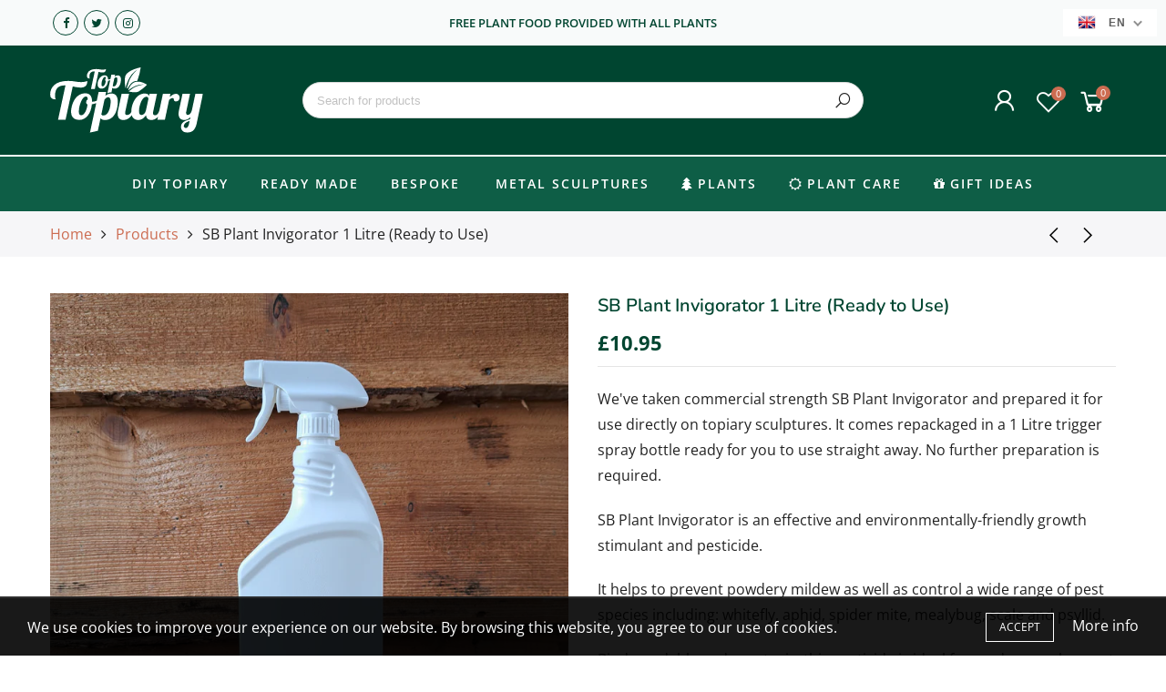

--- FILE ---
content_type: text/html; charset=utf-8
request_url: https://toptopiary.co.uk/collections/all/products/sb-plant-invigorator-1-litre-ready-to-use
body_size: 51920
content:
<!doctype html>
<html lang="en" class="no-js">
<head>
  <meta charset="utf-8">
  <meta http-equiv="X-UA-Compatible" content="IE=edge,chrome=1">
  <meta name="viewport" content="width=device-width, initial-scale=1.0, maximum-scale=1.0, user-scalable=no">
  <meta name="theme-color" content="#7796a8">
  <meta name="format-detection" content="telephone=no">
  <link rel="canonical" href="https://toptopiary.co.uk/products/sb-plant-invigorator-1-litre-ready-to-use">
  <script type="text/javascript">document.documentElement.className = document.documentElement.className.replace('no-js', 'yes-js js_active js');document.addEventListener('lazybeforeunveil', function(e){ var bg = e.target.getAttribute('data-bg');if(bg){ e.target.style.backgroundImage = 'url(' + bg + ')';} });</script><link rel="shortcut icon" type="image/png" href="//toptopiary.co.uk/cdn/shop/files/top-topiary-square-logo_32x.png?v=1613693355">
  
<title>SB Plant Invigorator 1 Litre (Ready to Use)

&ndash; Top Topiary</title><meta name="description" content="We&#39;ve taken commercial strength SB Plant Invigorator and prepared it for use directly on topiary sculptures. It comes repackaged in a 1 Litre trigger spray bottle ready for you to use straight away. No further preparation is required. SB Plant Invigorator is an effective and environmentally-friendly growth stimulant an"><!-- /snippets/social-meta-tags.liquid --><meta name="keywords" content=",Top Topiary,toptopiary.co.uk"/><meta name="author" content="The4"><meta property="og:site_name" content="Top Topiary">
<meta property="og:url" content="https://toptopiary.co.uk/products/sb-plant-invigorator-1-litre-ready-to-use">
<meta property="og:title" content="SB Plant Invigorator 1 Litre (Ready to Use)">
<meta property="og:type" content="og:product">
<meta property="og:description" content="We&#39;ve taken commercial strength SB Plant Invigorator and prepared it for use directly on topiary sculptures. It comes repackaged in a 1 Litre trigger spray bottle ready for you to use straight away. No further preparation is required. SB Plant Invigorator is an effective and environmentally-friendly growth stimulant an"><meta property="product:price:amount" content="10.95">
  <meta property="product:price:amount" content="GBP"><meta property="og:image" content="http://toptopiary.co.uk/cdn/shop/products/20230105_115509_1200x1200.jpg?v=1672920364"><meta property="og:image:secure_url" content="https://toptopiary.co.uk/cdn/shop/products/20230105_115509_1200x1200.jpg?v=1672920364"><meta name="twitter:site" content="@toptopiary"><meta name="twitter:card" content="summary_large_image">
<meta name="twitter:title" content="SB Plant Invigorator 1 Litre (Ready to Use)">
<meta name="twitter:description" content="We&#39;ve taken commercial strength SB Plant Invigorator and prepared it for use directly on topiary sculptures. It comes repackaged in a 1 Litre trigger spray bottle ready for you to use straight away. No further preparation is required. SB Plant Invigorator is an effective and environmentally-friendly growth stimulant an">
<link rel="preload" href="//toptopiary.co.uk/cdn/shop/t/5/assets/head_css.css?v=165445395613901756731703698950" as="style">
  <link rel="preload" href="//toptopiary.co.uk/cdn/shop/t/5/assets/style.min.css?v=106579280926373948031656084381" as="style"><link rel="preload" href="//toptopiary.co.uk/cdn/shop/t/5/assets/css_setting.css?v=12771534090001514871759335222" as="style">
  <link href="//toptopiary.co.uk/cdn/shop/t/5/assets/head_css.css?v=165445395613901756731703698950" rel="stylesheet" type="text/css" media="all" />
  <link href="//toptopiary.co.uk/cdn/shop/t/5/assets/style.min.css?v=106579280926373948031656084381" rel="stylesheet" type="text/css" media="all" />
<link href="//toptopiary.co.uk/cdn/shop/t/5/assets/css_setting.css?v=12771534090001514871759335222" rel="stylesheet" type="text/css" media="all" />
<link href="//toptopiary.co.uk/cdn/shop/t/5/assets/custom.css?v=135842220916246279701669329738" rel="stylesheet" type="text/css" media="all" /><script>var NT4 = NT4 || {};NT4.designMode = false;if (performance.navigation.type === 2) {location.reload(true);}</script><script type="text/javascript">var NTsettingspr = {related_id:false, recently_viewed:false, ProductID:7881651650801, PrHandle:"sb-plant-invigorator-1-litre-ready-to-use", cat_handle:"+bay-care-products", scrolltop:1000,ThreeSixty:false,hashtag:"none", access_token:"none", username:"none"};</script>
<script type="text/javascript" src="//toptopiary.co.uk/cdn/shop/t/5/assets/lazysizes.min.js?v=113464784210294075481656084362" async="async"></script>
  <script type="text/javascript" src="//toptopiary.co.uk/cdn/shop/t/5/assets/jquery.min.js?v=60438153447531384241656084360"></script>
  <script type="text/javascript" src="//toptopiary.co.uk/cdn/shop/t/5/assets/pre_vendor.min.js?v=85234518780991702321656084373"></script>
  <script type="text/javascript" src="//toptopiary.co.uk/cdn/shop/t/5/assets/pre_theme.min.js?v=6698942598232343181656084371"></script><!-- Set variables --><!-- Reddit Pixel -->
<script>
!function(w,d){if(!w.rdt){var p=w.rdt=function(){p.sendEvent?p.sendEvent.apply(p,arguments):p.callQueue.push(arguments)};p.callQueue=[];var t=d.createElement("script");t.src="https://www.redditstatic.com/ads/pixel.js",t.async=!0;var s=d.getElementsByTagName("script")[0];s.parentNode.insertBefore(t,s)}}(window,document);rdt('init','t2_apz7aos7');rdt('track', 'PageVisit');
</script>
<!-- DO NOT MODIFY -->
<!-- End Reddit Pixel -->

  
  <script>window.performance && window.performance.mark && window.performance.mark('shopify.content_for_header.start');</script><meta name="google-site-verification" content="V-qMPvPH4nJ99wubS_LXMZFKxX3QRD_5USpoFyX89mE">
<meta name="google-site-verification" content="SC8HEbbx2ws38FzPIR0glVeC01LIZRoiOqt34nCaZIg">
<meta id="shopify-digital-wallet" name="shopify-digital-wallet" content="/29279322190/digital_wallets/dialog">
<meta name="shopify-checkout-api-token" content="7dcc130b377ae5eb7ad64ff51a7af533">
<meta id="in-context-paypal-metadata" data-shop-id="29279322190" data-venmo-supported="false" data-environment="production" data-locale="en_US" data-paypal-v4="true" data-currency="GBP">
<link rel="alternate" hreflang="x-default" href="https://toptopiary.co.uk/products/sb-plant-invigorator-1-litre-ready-to-use">
<link rel="alternate" hreflang="en" href="https://toptopiary.co.uk/products/sb-plant-invigorator-1-litre-ready-to-use">
<link rel="alternate" hreflang="fr" href="https://toptopiary.co.uk/fr/products/sb-plant-invigorator-1-litre-ready-to-use">
<link rel="alternate" type="application/json+oembed" href="https://toptopiary.co.uk/products/sb-plant-invigorator-1-litre-ready-to-use.oembed">
<script async="async" src="/checkouts/internal/preloads.js?locale=en-GB"></script>
<link rel="preconnect" href="https://shop.app" crossorigin="anonymous">
<script async="async" src="https://shop.app/checkouts/internal/preloads.js?locale=en-GB&shop_id=29279322190" crossorigin="anonymous"></script>
<script id="apple-pay-shop-capabilities" type="application/json">{"shopId":29279322190,"countryCode":"GB","currencyCode":"GBP","merchantCapabilities":["supports3DS"],"merchantId":"gid:\/\/shopify\/Shop\/29279322190","merchantName":"Top Topiary","requiredBillingContactFields":["postalAddress","email","phone"],"requiredShippingContactFields":["postalAddress","email","phone"],"shippingType":"shipping","supportedNetworks":["visa","maestro","masterCard","amex","discover","elo"],"total":{"type":"pending","label":"Top Topiary","amount":"1.00"},"shopifyPaymentsEnabled":true,"supportsSubscriptions":true}</script>
<script id="shopify-features" type="application/json">{"accessToken":"7dcc130b377ae5eb7ad64ff51a7af533","betas":["rich-media-storefront-analytics"],"domain":"toptopiary.co.uk","predictiveSearch":true,"shopId":29279322190,"locale":"en"}</script>
<script>var Shopify = Shopify || {};
Shopify.shop = "top-topiary.myshopify.com";
Shopify.locale = "en";
Shopify.currency = {"active":"GBP","rate":"1.0"};
Shopify.country = "GB";
Shopify.theme = {"name":"Top Topiary (Agrumi Branding)","id":133604606193,"schema_name":"Gecko","schema_version":"4.3","theme_store_id":null,"role":"main"};
Shopify.theme.handle = "null";
Shopify.theme.style = {"id":null,"handle":null};
Shopify.cdnHost = "toptopiary.co.uk/cdn";
Shopify.routes = Shopify.routes || {};
Shopify.routes.root = "/";</script>
<script type="module">!function(o){(o.Shopify=o.Shopify||{}).modules=!0}(window);</script>
<script>!function(o){function n(){var o=[];function n(){o.push(Array.prototype.slice.apply(arguments))}return n.q=o,n}var t=o.Shopify=o.Shopify||{};t.loadFeatures=n(),t.autoloadFeatures=n()}(window);</script>
<script>
  window.ShopifyPay = window.ShopifyPay || {};
  window.ShopifyPay.apiHost = "shop.app\/pay";
  window.ShopifyPay.redirectState = null;
</script>
<script id="shop-js-analytics" type="application/json">{"pageType":"product"}</script>
<script defer="defer" async type="module" src="//toptopiary.co.uk/cdn/shopifycloud/shop-js/modules/v2/client.init-shop-cart-sync_IZsNAliE.en.esm.js"></script>
<script defer="defer" async type="module" src="//toptopiary.co.uk/cdn/shopifycloud/shop-js/modules/v2/chunk.common_0OUaOowp.esm.js"></script>
<script type="module">
  await import("//toptopiary.co.uk/cdn/shopifycloud/shop-js/modules/v2/client.init-shop-cart-sync_IZsNAliE.en.esm.js");
await import("//toptopiary.co.uk/cdn/shopifycloud/shop-js/modules/v2/chunk.common_0OUaOowp.esm.js");

  window.Shopify.SignInWithShop?.initShopCartSync?.({"fedCMEnabled":true,"windoidEnabled":true});

</script>
<script>
  window.Shopify = window.Shopify || {};
  if (!window.Shopify.featureAssets) window.Shopify.featureAssets = {};
  window.Shopify.featureAssets['shop-js'] = {"shop-cart-sync":["modules/v2/client.shop-cart-sync_DLOhI_0X.en.esm.js","modules/v2/chunk.common_0OUaOowp.esm.js"],"init-fed-cm":["modules/v2/client.init-fed-cm_C6YtU0w6.en.esm.js","modules/v2/chunk.common_0OUaOowp.esm.js"],"shop-button":["modules/v2/client.shop-button_BCMx7GTG.en.esm.js","modules/v2/chunk.common_0OUaOowp.esm.js"],"shop-cash-offers":["modules/v2/client.shop-cash-offers_BT26qb5j.en.esm.js","modules/v2/chunk.common_0OUaOowp.esm.js","modules/v2/chunk.modal_CGo_dVj3.esm.js"],"init-windoid":["modules/v2/client.init-windoid_B9PkRMql.en.esm.js","modules/v2/chunk.common_0OUaOowp.esm.js"],"init-shop-email-lookup-coordinator":["modules/v2/client.init-shop-email-lookup-coordinator_DZkqjsbU.en.esm.js","modules/v2/chunk.common_0OUaOowp.esm.js"],"shop-toast-manager":["modules/v2/client.shop-toast-manager_Di2EnuM7.en.esm.js","modules/v2/chunk.common_0OUaOowp.esm.js"],"shop-login-button":["modules/v2/client.shop-login-button_BtqW_SIO.en.esm.js","modules/v2/chunk.common_0OUaOowp.esm.js","modules/v2/chunk.modal_CGo_dVj3.esm.js"],"avatar":["modules/v2/client.avatar_BTnouDA3.en.esm.js"],"pay-button":["modules/v2/client.pay-button_CWa-C9R1.en.esm.js","modules/v2/chunk.common_0OUaOowp.esm.js"],"init-shop-cart-sync":["modules/v2/client.init-shop-cart-sync_IZsNAliE.en.esm.js","modules/v2/chunk.common_0OUaOowp.esm.js"],"init-customer-accounts":["modules/v2/client.init-customer-accounts_DenGwJTU.en.esm.js","modules/v2/client.shop-login-button_BtqW_SIO.en.esm.js","modules/v2/chunk.common_0OUaOowp.esm.js","modules/v2/chunk.modal_CGo_dVj3.esm.js"],"init-shop-for-new-customer-accounts":["modules/v2/client.init-shop-for-new-customer-accounts_JdHXxpS9.en.esm.js","modules/v2/client.shop-login-button_BtqW_SIO.en.esm.js","modules/v2/chunk.common_0OUaOowp.esm.js","modules/v2/chunk.modal_CGo_dVj3.esm.js"],"init-customer-accounts-sign-up":["modules/v2/client.init-customer-accounts-sign-up_D6__K_p8.en.esm.js","modules/v2/client.shop-login-button_BtqW_SIO.en.esm.js","modules/v2/chunk.common_0OUaOowp.esm.js","modules/v2/chunk.modal_CGo_dVj3.esm.js"],"checkout-modal":["modules/v2/client.checkout-modal_C_ZQDY6s.en.esm.js","modules/v2/chunk.common_0OUaOowp.esm.js","modules/v2/chunk.modal_CGo_dVj3.esm.js"],"shop-follow-button":["modules/v2/client.shop-follow-button_XetIsj8l.en.esm.js","modules/v2/chunk.common_0OUaOowp.esm.js","modules/v2/chunk.modal_CGo_dVj3.esm.js"],"lead-capture":["modules/v2/client.lead-capture_DvA72MRN.en.esm.js","modules/v2/chunk.common_0OUaOowp.esm.js","modules/v2/chunk.modal_CGo_dVj3.esm.js"],"shop-login":["modules/v2/client.shop-login_ClXNxyh6.en.esm.js","modules/v2/chunk.common_0OUaOowp.esm.js","modules/v2/chunk.modal_CGo_dVj3.esm.js"],"payment-terms":["modules/v2/client.payment-terms_CNlwjfZz.en.esm.js","modules/v2/chunk.common_0OUaOowp.esm.js","modules/v2/chunk.modal_CGo_dVj3.esm.js"]};
</script>
<script>(function() {
  var isLoaded = false;
  function asyncLoad() {
    if (isLoaded) return;
    isLoaded = true;
    var urls = ["https:\/\/files-shpf.uc-lab.com\/productfees\/source.js?mw_productfees_t=1679310469\u0026shop=top-topiary.myshopify.com","https:\/\/ecommplugins-scripts.trustpilot.com\/v2.1\/js\/header.min.js?settings=eyJrZXkiOiJjOEx3cXdhWEczeXEwOWMyIiwicyI6Im5vbmUifQ==\u0026shop=top-topiary.myshopify.com","https:\/\/ecommplugins-trustboxsettings.trustpilot.com\/top-topiary.myshopify.com.js?settings=1658746586853\u0026shop=top-topiary.myshopify.com","https:\/\/widget.trustpilot.com\/bootstrap\/v5\/tp.widget.sync.bootstrap.min.js?shop=top-topiary.myshopify.com","\/\/searchserverapi.com\/widgets\/shopify\/init.js?a=0m3M8W4u6m\u0026shop=top-topiary.myshopify.com","https:\/\/reconvert-cdn.com\/assets\/js\/store_reconvert_node.js?shop=top-topiary.myshopify.com","https:\/\/cdn.shopify.com\/s\/files\/1\/0292\/7932\/2190\/t\/5\/assets\/pop_29279322190.js?v=1668180865\u0026shop=top-topiary.myshopify.com"];
    for (var i = 0; i < urls.length; i++) {
      var s = document.createElement('script');
      s.type = 'text/javascript';
      s.async = true;
      s.src = urls[i];
      var x = document.getElementsByTagName('script')[0];
      x.parentNode.insertBefore(s, x);
    }
  };
  if(window.attachEvent) {
    window.attachEvent('onload', asyncLoad);
  } else {
    window.addEventListener('load', asyncLoad, false);
  }
})();</script>
<script id="__st">var __st={"a":29279322190,"offset":0,"reqid":"d655fa23-35d2-42bc-b538-22219018f3b2-1768389481","pageurl":"toptopiary.co.uk\/collections\/all\/products\/sb-plant-invigorator-1-litre-ready-to-use","u":"50ec79fdaa46","p":"product","rtyp":"product","rid":7881651650801};</script>
<script>window.ShopifyPaypalV4VisibilityTracking = true;</script>
<script id="captcha-bootstrap">!function(){'use strict';const t='contact',e='account',n='new_comment',o=[[t,t],['blogs',n],['comments',n],[t,'customer']],c=[[e,'customer_login'],[e,'guest_login'],[e,'recover_customer_password'],[e,'create_customer']],r=t=>t.map((([t,e])=>`form[action*='/${t}']:not([data-nocaptcha='true']) input[name='form_type'][value='${e}']`)).join(','),a=t=>()=>t?[...document.querySelectorAll(t)].map((t=>t.form)):[];function s(){const t=[...o],e=r(t);return a(e)}const i='password',u='form_key',d=['recaptcha-v3-token','g-recaptcha-response','h-captcha-response',i],f=()=>{try{return window.sessionStorage}catch{return}},m='__shopify_v',_=t=>t.elements[u];function p(t,e,n=!1){try{const o=window.sessionStorage,c=JSON.parse(o.getItem(e)),{data:r}=function(t){const{data:e,action:n}=t;return t[m]||n?{data:e,action:n}:{data:t,action:n}}(c);for(const[e,n]of Object.entries(r))t.elements[e]&&(t.elements[e].value=n);n&&o.removeItem(e)}catch(o){console.error('form repopulation failed',{error:o})}}const l='form_type',E='cptcha';function T(t){t.dataset[E]=!0}const w=window,h=w.document,L='Shopify',v='ce_forms',y='captcha';let A=!1;((t,e)=>{const n=(g='f06e6c50-85a8-45c8-87d0-21a2b65856fe',I='https://cdn.shopify.com/shopifycloud/storefront-forms-hcaptcha/ce_storefront_forms_captcha_hcaptcha.v1.5.2.iife.js',D={infoText:'Protected by hCaptcha',privacyText:'Privacy',termsText:'Terms'},(t,e,n)=>{const o=w[L][v],c=o.bindForm;if(c)return c(t,g,e,D).then(n);var r;o.q.push([[t,g,e,D],n]),r=I,A||(h.body.append(Object.assign(h.createElement('script'),{id:'captcha-provider',async:!0,src:r})),A=!0)});var g,I,D;w[L]=w[L]||{},w[L][v]=w[L][v]||{},w[L][v].q=[],w[L][y]=w[L][y]||{},w[L][y].protect=function(t,e){n(t,void 0,e),T(t)},Object.freeze(w[L][y]),function(t,e,n,w,h,L){const[v,y,A,g]=function(t,e,n){const i=e?o:[],u=t?c:[],d=[...i,...u],f=r(d),m=r(i),_=r(d.filter((([t,e])=>n.includes(e))));return[a(f),a(m),a(_),s()]}(w,h,L),I=t=>{const e=t.target;return e instanceof HTMLFormElement?e:e&&e.form},D=t=>v().includes(t);t.addEventListener('submit',(t=>{const e=I(t);if(!e)return;const n=D(e)&&!e.dataset.hcaptchaBound&&!e.dataset.recaptchaBound,o=_(e),c=g().includes(e)&&(!o||!o.value);(n||c)&&t.preventDefault(),c&&!n&&(function(t){try{if(!f())return;!function(t){const e=f();if(!e)return;const n=_(t);if(!n)return;const o=n.value;o&&e.removeItem(o)}(t);const e=Array.from(Array(32),(()=>Math.random().toString(36)[2])).join('');!function(t,e){_(t)||t.append(Object.assign(document.createElement('input'),{type:'hidden',name:u})),t.elements[u].value=e}(t,e),function(t,e){const n=f();if(!n)return;const o=[...t.querySelectorAll(`input[type='${i}']`)].map((({name:t})=>t)),c=[...d,...o],r={};for(const[a,s]of new FormData(t).entries())c.includes(a)||(r[a]=s);n.setItem(e,JSON.stringify({[m]:1,action:t.action,data:r}))}(t,e)}catch(e){console.error('failed to persist form',e)}}(e),e.submit())}));const S=(t,e)=>{t&&!t.dataset[E]&&(n(t,e.some((e=>e===t))),T(t))};for(const o of['focusin','change'])t.addEventListener(o,(t=>{const e=I(t);D(e)&&S(e,y())}));const B=e.get('form_key'),M=e.get(l),P=B&&M;t.addEventListener('DOMContentLoaded',(()=>{const t=y();if(P)for(const e of t)e.elements[l].value===M&&p(e,B);[...new Set([...A(),...v().filter((t=>'true'===t.dataset.shopifyCaptcha))])].forEach((e=>S(e,t)))}))}(h,new URLSearchParams(w.location.search),n,t,e,['guest_login'])})(!0,!0)}();</script>
<script integrity="sha256-4kQ18oKyAcykRKYeNunJcIwy7WH5gtpwJnB7kiuLZ1E=" data-source-attribution="shopify.loadfeatures" defer="defer" src="//toptopiary.co.uk/cdn/shopifycloud/storefront/assets/storefront/load_feature-a0a9edcb.js" crossorigin="anonymous"></script>
<script crossorigin="anonymous" defer="defer" src="//toptopiary.co.uk/cdn/shopifycloud/storefront/assets/shopify_pay/storefront-65b4c6d7.js?v=20250812"></script>
<script data-source-attribution="shopify.dynamic_checkout.dynamic.init">var Shopify=Shopify||{};Shopify.PaymentButton=Shopify.PaymentButton||{isStorefrontPortableWallets:!0,init:function(){window.Shopify.PaymentButton.init=function(){};var t=document.createElement("script");t.src="https://toptopiary.co.uk/cdn/shopifycloud/portable-wallets/latest/portable-wallets.en.js",t.type="module",document.head.appendChild(t)}};
</script>
<script data-source-attribution="shopify.dynamic_checkout.buyer_consent">
  function portableWalletsHideBuyerConsent(e){var t=document.getElementById("shopify-buyer-consent"),n=document.getElementById("shopify-subscription-policy-button");t&&n&&(t.classList.add("hidden"),t.setAttribute("aria-hidden","true"),n.removeEventListener("click",e))}function portableWalletsShowBuyerConsent(e){var t=document.getElementById("shopify-buyer-consent"),n=document.getElementById("shopify-subscription-policy-button");t&&n&&(t.classList.remove("hidden"),t.removeAttribute("aria-hidden"),n.addEventListener("click",e))}window.Shopify?.PaymentButton&&(window.Shopify.PaymentButton.hideBuyerConsent=portableWalletsHideBuyerConsent,window.Shopify.PaymentButton.showBuyerConsent=portableWalletsShowBuyerConsent);
</script>
<script data-source-attribution="shopify.dynamic_checkout.cart.bootstrap">document.addEventListener("DOMContentLoaded",(function(){function t(){return document.querySelector("shopify-accelerated-checkout-cart, shopify-accelerated-checkout")}if(t())Shopify.PaymentButton.init();else{new MutationObserver((function(e,n){t()&&(Shopify.PaymentButton.init(),n.disconnect())})).observe(document.body,{childList:!0,subtree:!0})}}));
</script>
<link id="shopify-accelerated-checkout-styles" rel="stylesheet" media="screen" href="https://toptopiary.co.uk/cdn/shopifycloud/portable-wallets/latest/accelerated-checkout-backwards-compat.css" crossorigin="anonymous">
<style id="shopify-accelerated-checkout-cart">
        #shopify-buyer-consent {
  margin-top: 1em;
  display: inline-block;
  width: 100%;
}

#shopify-buyer-consent.hidden {
  display: none;
}

#shopify-subscription-policy-button {
  background: none;
  border: none;
  padding: 0;
  text-decoration: underline;
  font-size: inherit;
  cursor: pointer;
}

#shopify-subscription-policy-button::before {
  box-shadow: none;
}

      </style>

<script>window.performance && window.performance.mark && window.performance.mark('shopify.content_for_header.end');</script>
  
  <script src="https://spa.spicegems.com/js/src/latest/top-topiary.myshopify.com/scriptTag.js?shop=top-topiary.myshopify.com" type="text/javascript"></script>
  


  

<script>

  // https://tc39.github.io/ecma262/#sec-array.prototype.find
  if (!Array.prototype.find) {
    Object.defineProperty(Array.prototype, 'find', {
      value: function(predicate) {
        // 1. Let O be ? ToObject(this value).
        if (this == null) {
          throw TypeError('"this" is null or not defined');
        }

        var o = Object(this);

        // 2. Let len be ? ToLength(? Get(O, "length")).
        var len = o.length >>> 0;

        // 3. If IsCallable(predicate) is false, throw a TypeError exception.
        if (typeof predicate !== 'function') {
          throw TypeError('predicate must be a function');
        }

        // 4. If thisArg was supplied, let T be thisArg; else let T be undefined.
        var thisArg = arguments[1];

        // 5. Let k be 0.
        var k = 0;

        // 6. Repeat, while k < len
        while (k < len) {
          // a. Let Pk be ! ToString(k).
          // b. Let kValue be ? Get(O, Pk).
          // c. Let testResult be ToBoolean(? Call(predicate, T, < kValue, k, O >)).
          // d. If testResult is true, return kValue.
          var kValue = o[k];
          if (predicate.call(thisArg, kValue, k, o)) {
            return kValue;
          }
          // e. Increase k by 1.
          k++;
        }

        // 7. Return undefined.
        return undefined;
      },
      configurable: true,
      writable: true
    });
  }

  (function () {

    var useInternationalDomains = false;

    function buildLanguageList() {
      var languageListJson = '[{\
"name": "English",\
"endonym_name": "English",\
"iso_code": "en",\
"primary": true,\
"flag": "//toptopiary.co.uk/cdn/shop/t/5/assets/en.png?1756",\
"domain": null\
},{\
"name": "French",\
"endonym_name": "français",\
"iso_code": "fr",\
"primary": false,\
"flag": "//toptopiary.co.uk/cdn/shop/t/5/assets/fr.png?1756",\
"domain": null\
}]';
      return JSON.parse(languageListJson);
    }

    function getSavedLocale(langList) {
      var savedLocale = localStorage.getItem('translation-lab-lang');
      var sl = savedLocale ? langList.find(x => x.iso_code.toLowerCase() === savedLocale.toLowerCase()) : null;
      return sl ? sl.iso_code : null;
    }

    function getBrowserLocale(langList) {
      var browserLocale = navigator.language;
      if (browserLocale) {
        var localeParts = browserLocale.split('-');
        var bl = localeParts[0] ? langList.find(x => x.iso_code.toLowerCase().startsWith(localeParts[0])) : null;
        return bl ? bl.iso_code : null;
      } else {
        return null;
      }
    }

    function redirectUrlBuilderFunction(primaryLocale) {
      var shopDomain = 'https://toptopiary.co.uk';
      if (window.Shopify && window.Shopify.designMode) {
        shopDomain = 'https://top-topiary.myshopify.com';
      }
      var currentLocale = 'en'.toLowerCase();
      var currentLocaleRegEx = new RegExp('^\/' + currentLocale, "ig");
      var primaryLocaleLower = primaryLocale.toLowerCase();
      var pathname = window.location.pathname;
      var queryString = window.location.search || '';
      return function build(redirectLocale) {
        if (!redirectLocale) {
          return null;
        }
        var redirectLocaleLower = redirectLocale.toLowerCase();
        if (currentLocale !== redirectLocaleLower) {
          if (useInternationalDomains) {
            //var languageList = buildLanguageList();
            //var internationalDomain = languageList.find(function (x) { return x.iso_code.toLowerCase() === redirectLocaleLower; });
            //if (internationalDomain) {
            //  return 'https://' + internationalDomain.domain + pathname + queryString;
            //}
          }
          else {
            if (redirectLocaleLower === primaryLocaleLower) {
              return shopDomain + pathname.replace(currentLocaleRegEx, '') + queryString;
            } else if (primaryLocaleLower === currentLocale) {
              return shopDomain + '/' + redirectLocaleLower + pathname + queryString;
            } else {
              return shopDomain + '/' + pathname.replace(currentLocaleRegEx, redirectLocaleLower) + queryString;
            }
          }
        }
        return null;
      }
    }

    function getRedirectLocale(languageList) {
      var savedLocale = getSavedLocale(languageList);
      var browserLocale = getBrowserLocale(languageList);
      var preferredLocale = null;

      var redirectLocale = null;

      if (savedLocale) {
        redirectLocale = savedLocale;
      } else if (preferredLocale) {
        redirectLocale = preferredLocale;
      } else if (browserLocale) {
        redirectLocale = browserLocale;
      }
      return redirectLocale;
    }

    function configure() {
      var languageList = buildLanguageList();
      var primaryLanguage = languageList.find(function (x) { return x.primary; });
      if (!primaryLanguage && !primaryLanguage.iso_code) {
        // error: there should be atleast one language set as primary
        return;
      }

      var redirectUrlBuilder = redirectUrlBuilderFunction(primaryLanguage.iso_code);

      var redirectLocale = getRedirectLocale(languageList);

      var redirectUrl = redirectUrlBuilder(redirectLocale);
      redirectUrl && window.location.assign(redirectUrl);
    }

    if (window.Shopify && window.Shopify.designMode) {
      return;
    }

    var botPatterns = "(bot|Googlebot\/|Googlebot-Mobile|Googlebot-Image|Googlebot-News|Googlebot-Video|AdsBot-Google([^-]|$)|AdsBot-Google-Mobile|Feedfetcher-Google|Mediapartners-Google|APIs-Google|Page|Speed|Insights|Lighthouse|bingbot|Slurp|exabot|ia_archiver|YandexBot|YandexImages|YandexAccessibilityBot|YandexMobileBot|YandexMetrika|YandexTurbo|YandexImageResizer|YandexVideo|YandexAdNet|YandexBlogs|YandexCalendar|YandexDirect|YandexFavicons|YaDirectFetcher|YandexForDomain|YandexMarket|YandexMedia|YandexMobileScreenShotBot|YandexNews|YandexOntoDB|YandexPagechecker|YandexPartner|YandexRCA|YandexSearchShop|YandexSitelinks|YandexSpravBot|YandexTracker|YandexVertis|YandexVerticals|YandexWebmaster|YandexScreenshotBot|Baiduspider|facebookexternalhit|Sogou|DuckDuckBot|BUbiNG|crawler4j|S[eE][mM]rushBot|Google-Adwords-Instant|BingPreview\/|Bark[rR]owler|DuckDuckGo-Favicons-Bot|AppEngine-Google|Google Web Preview|acapbot|Baidu-YunGuanCe|Feedly|Feedspot|google-xrawler|Google-Structured-Data-Testing-Tool|Google-PhysicalWeb|Google Favicon|Google-Site-Verification|Gwene|SentiBot|FreshRSS)";
    var re = new RegExp(botPatterns, 'i');
    if (!re.test(navigator.userAgent)) {
      configure();
    }

  })();
</script>

<!-- BEGIN app block: shopify://apps/t-lab-ai-language-translate/blocks/custom_translations/b5b83690-efd4-434d-8c6a-a5cef4019faf --><!-- BEGIN app snippet: custom_translation_scripts --><script>
(()=>{var o=/\([0-9]+?\)$/,M=/\r?\n|\r|\t|\xa0|\u200B|\u200E|&nbsp;| /g,v=/<\/?[a-z][\s\S]*>/i,t=/^(https?:\/\/|\/\/)[^\s/$.?#].[^\s]*$/i,k=/\{\{\s*([a-zA-Z_]\w*)\s*\}\}/g,p=/\{\{\s*([a-zA-Z_]\w*)\s*\}\}/,r=/^(https:)?\/\/cdn\.shopify\.com\/(.+)\.(png|jpe?g|gif|webp|svgz?|bmp|tiff?|ico|avif)/i,e=/^(https:)?\/\/cdn\.shopify\.com/i,a=/\b(?:https?|ftp)?:?\/\/?[^\s\/]+\/[^\s]+\.(?:png|jpe?g|gif|webp|svgz?|bmp|tiff?|ico|avif)\b/i,I=/url\(['"]?(.*?)['"]?\)/,m="__label:",i=document.createElement("textarea"),u={t:["src","data-src","data-source","data-href","data-zoom","data-master","data-bg","base-src"],i:["srcset","data-srcset"],o:["href","data-href"],u:["href","data-href","data-src","data-zoom"]},g=new Set(["img","picture","button","p","a","input"]),h=16.67,s=function(n){return n.nodeType===Node.ELEMENT_NODE},c=function(n){return n.nodeType===Node.TEXT_NODE};function w(n){return r.test(n.trim())||a.test(n.trim())}function b(n){return(n=>(n=n.trim(),t.test(n)))(n)||e.test(n.trim())}var l=function(n){return!n||0===n.trim().length};function j(n){return i.innerHTML=n,i.value}function T(n){return A(j(n))}function A(n){return n.trim().replace(o,"").replace(M,"").trim()}var _=1e3;function D(n){n=n.trim().replace(M,"").replace(/&amp;/g,"&").replace(/&gt;/g,">").replace(/&lt;/g,"<").trim();return n.length>_?N(n):n}function E(n){return n.trim().toLowerCase().replace(/^https:/i,"")}function N(n){for(var t=5381,r=0;r<n.length;r++)t=(t<<5)+t^n.charCodeAt(r);return(t>>>0).toString(36)}function f(n){for(var t=document.createElement("template"),r=(t.innerHTML=n,["SCRIPT","IFRAME","OBJECT","EMBED","LINK","META"]),e=/^(on\w+|srcdoc|style)$/i,a=document.createTreeWalker(t.content,NodeFilter.SHOW_ELEMENT),i=a.nextNode();i;i=a.nextNode()){var o=i;if(r.includes(o.nodeName))o.remove();else for(var u=o.attributes.length-1;0<=u;--u)e.test(o.attributes[u].name)&&o.removeAttribute(o.attributes[u].name)}return t.innerHTML}function d(n,t,r){void 0===r&&(r=20);for(var e=n,a=0;e&&e.parentElement&&a<r;){for(var i=e.parentElement,o=0,u=t;o<u.length;o++)for(var s=u[o],c=0,l=s.l;c<l.length;c++){var f=l[c];switch(f.type){case"class":for(var d=0,v=i.classList;d<v.length;d++){var p=v[d];if(f.value.test(p))return s.label}break;case"id":if(i.id&&f.value.test(i.id))return s.label;break;case"attribute":if(i.hasAttribute(f.name)){if(!f.value)return s.label;var m=i.getAttribute(f.name);if(m&&f.value.test(m))return s.label}}}e=i,a++}return"unknown"}function y(n,t){var r,e,a;"function"==typeof window.fetch&&"AbortController"in window?(r=new AbortController,e=setTimeout(function(){return r.abort()},3e3),fetch(n,{credentials:"same-origin",signal:r.signal}).then(function(n){return clearTimeout(e),n.ok?n.json():Promise.reject(n)}).then(t).catch(console.error)):((a=new XMLHttpRequest).onreadystatechange=function(){4===a.readyState&&200===a.status&&t(JSON.parse(a.responseText))},a.open("GET",n,!0),a.timeout=3e3,a.send())}function O(){var l=/([^\s]+)\.(png|jpe?g|gif|webp|svgz?|bmp|tiff?|ico|avif)$/i,f=/_(\{width\}x*|\{width\}x\{height\}|\d{3,4}x\d{3,4}|\d{3,4}x|x\d{3,4}|pinco|icon|thumb|small|compact|medium|large|grande|original|master)(_crop_\w+)*(@[2-3]x)*(.progressive)*$/i,d=/^(https?|ftp|file):\/\//i;function r(n){var t,r="".concat(n.path).concat(n.v).concat(null!=(r=n.size)?r:"",".").concat(n.p);return n.m&&(r="".concat(n.path).concat(n.m,"/").concat(n.v).concat(null!=(t=n.size)?t:"",".").concat(n.p)),n.host&&(r="".concat(null!=(t=n.protocol)?t:"","//").concat(n.host).concat(r)),n.g&&(r+=n.g),r}return{h:function(n){var t=!0,r=(d.test(n)||n.startsWith("//")||(t=!1,n="https://example.com"+n),t);n.startsWith("//")&&(r=!1,n="https:"+n);try{new URL(n)}catch(n){return null}var e,a,i,o,u,s,n=new URL(n),c=n.pathname.split("/").filter(function(n){return n});return c.length<1||(a=c.pop(),e=null!=(e=c.pop())?e:null,null===(a=a.match(l)))?null:(s=a[1],a=a[2],i=s.match(f),o=s,(u=null)!==i&&(o=s.substring(0,i.index),u=i[0]),s=0<c.length?"/"+c.join("/")+"/":"/",{protocol:r?n.protocol:null,host:t?n.host:null,path:s,g:n.search,m:e,v:o,size:u,p:a,version:n.searchParams.get("v"),width:n.searchParams.get("width")})},T:r,S:function(n){return(n.m?"/".concat(n.m,"/"):"/").concat(n.v,".").concat(n.p)},M:function(n){return(n.m?"/".concat(n.m,"/"):"/").concat(n.v,".").concat(n.p,"?v=").concat(n.version||"0")},k:function(n,t){return r({protocol:t.protocol,host:t.host,path:t.path,g:t.g,m:t.m,v:t.v,size:n.size,p:t.p,version:t.version,width:t.width})}}}var x,S,C={},H={};function q(p,n){var m=new Map,g=new Map,i=new Map,r=new Map,e=new Map,a=new Map,o=new Map,u=function(n){return n.toLowerCase().replace(/[\s\W_]+/g,"")},s=new Set(n.A.map(u)),c=0,l=!1,f=!1,d=O();function v(n,t,r){s.has(u(n))||n&&t&&(r.set(n,t),l=!0)}function t(n,t){if(n&&n.trim()&&0!==m.size){var r=A(n),e=H[r];if(e&&(p.log("dictionary",'Overlapping text: "'.concat(n,'" related to html: "').concat(e,'"')),t)&&(n=>{if(n)for(var t=h(n.outerHTML),r=t._,e=(t.I||(r=0),n.parentElement),a=0;e&&a<5;){var i=h(e.outerHTML),o=i.I,i=i._;if(o){if(p.log("dictionary","Ancestor depth ".concat(a,": overlap score=").concat(i.toFixed(3),", base=").concat(r.toFixed(3))),r<i)return 1;if(i<r&&0<r)return}e=e.parentElement,a++}})(t))p.log("dictionary",'Skipping text translation for "'.concat(n,'" because an ancestor HTML translation exists'));else{e=m.get(r);if(e)return e;var a=n;if(a&&a.trim()&&0!==g.size){for(var i,o,u,s=g.entries(),c=s.next();!c.done;){var l=c.value[0],f=c.value[1],d=a.trim().match(l);if(d&&1<d.length){i=l,o=f,u=d;break}c=s.next()}if(i&&o&&u){var v=u.slice(1),t=o.match(k);if(t&&t.length===v.length)return t.reduce(function(n,t,r){return n.replace(t,v[r])},o)}}}}return null}function h(n){var r,e,a;return!n||!n.trim()||0===i.size?{I:null,_:0}:(r=D(n),a=0,(e=null)!=(n=i.get(r))?{I:n,_:1}:(i.forEach(function(n,t){-1!==t.indexOf(r)&&(t=r.length/t.length,a<t)&&(a=t,e=n)}),{I:e,_:a}))}function w(n){return n&&n.trim()&&0!==i.size&&(n=D(n),null!=(n=i.get(n)))?n:null}function b(n){if(n&&n.trim()&&0!==r.size){var t=E(n),t=r.get(t);if(t)return t;t=d.h(n);if(t){n=d.M(t).toLowerCase(),n=r.get(n);if(n)return n;n=d.S(t).toLowerCase(),t=r.get(n);if(t)return t}}return null}function T(n){return!n||!n.trim()||0===e.size||void 0===(n=e.get(A(n)))?null:n}function y(n){return!n||!n.trim()||0===a.size||void 0===(n=a.get(E(n)))?null:n}function x(n){var t;return!n||!n.trim()||0===o.size?null:null!=(t=o.get(A(n)))?t:(t=D(n),void 0!==(n=o.get(t))?n:null)}function S(){var n={j:m,D:g,N:i,O:r,C:e,H:a,q:o,L:l,R:c,F:C};return JSON.stringify(n,function(n,t){return t instanceof Map?Object.fromEntries(t.entries()):t})}return{J:function(n,t){v(n,t,m)},U:function(n,t){n&&t&&(n=new RegExp("^".concat(n,"$"),"s"),g.set(n,t),l=!0)},$:function(n,t){var r;n!==t&&(v((r=j(r=n).trim().replace(M,"").trim()).length>_?N(r):r,t,i),c=Math.max(c,n.length))},P:function(n,t){v(n,t,r),(n=d.h(n))&&(v(d.M(n).toLowerCase(),t,r),v(d.S(n).toLowerCase(),t,r))},G:function(n,t){v(n.replace("[img-alt]","").replace(M,"").trim(),t,e)},B:function(n,t){v(n,t,a)},W:function(n,t){f=!0,v(n,t,o)},V:function(){return p.log("dictionary","Translation dictionaries: ",S),i.forEach(function(n,r){m.forEach(function(n,t){r!==t&&-1!==r.indexOf(t)&&(C[t]=A(n),H[t]=r)})}),p.log("dictionary","appliedTextTranslations: ",JSON.stringify(C)),p.log("dictionary","overlappingTexts: ",JSON.stringify(H)),{L:l,Z:f,K:t,X:w,Y:b,nn:T,tn:y,rn:x}}}}function z(n,t,r){function f(n,t){t=n.split(t);return 2===t.length?t[1].trim()?t:[t[0]]:[n]}var d=q(r,t);return n.forEach(function(n){if(n){var c,l=n.name,n=n.value;if(l&&n){if("string"==typeof n)try{c=JSON.parse(n)}catch(n){return void r.log("dictionary","Invalid metafield JSON for "+l,function(){return String(n)})}else c=n;c&&Object.keys(c).forEach(function(e){if(e){var n,t,r,a=c[e];if(a)if(e!==a)if(l.includes("judge"))r=T(e),d.W(r,a);else if(e.startsWith("[img-alt]"))d.G(e,a);else if(e.startsWith("[img-src]"))n=E(e.replace("[img-src]","")),d.P(n,a);else if(v.test(e))d.$(e,a);else if(w(e))n=E(e),d.P(n,a);else if(b(e))r=E(e),d.B(r,a);else if("/"===(n=(n=e).trim())[0]&&"/"!==n[1]&&(r=E(e),d.B(r,a),r=T(e),d.J(r,a)),p.test(e))(s=(r=e).match(k))&&0<s.length&&(t=r.replace(/[-\/\\^$*+?.()|[\]]/g,"\\$&"),s.forEach(function(n){t=t.replace(n,"(.*)")}),d.U(t,a));else if(e.startsWith(m))r=a.replace(m,""),s=e.replace(m,""),d.J(T(s),r);else{if("product_tags"===l)for(var i=0,o=["_",":"];i<o.length;i++){var u=(n=>{if(e.includes(n)){var t=f(e,n),r=f(a,n);if(t.length===r.length)return t.forEach(function(n,t){n!==r[t]&&(d.J(T(n),r[t]),d.J(T("".concat(n,":")),"".concat(r[t],":")))}),{value:void 0}}})(o[i]);if("object"==typeof u)return u.value}var s=T(e);s!==a&&d.J(s,a)}}})}}}),d.V()}function L(y,x){var e=[{label:"judge-me",l:[{type:"class",value:/jdgm/i},{type:"id",value:/judge-me/i},{type:"attribute",name:"data-widget-name",value:/review_widget/i}]}],a=O();function S(r,n,e){n.forEach(function(n){var t=r.getAttribute(n);t&&(t=n.includes("href")?e.tn(t):e.K(t))&&r.setAttribute(n,t)})}function M(n,t,r){var e,a=n.getAttribute(t);a&&((e=i(a=E(a.split("&")[0]),r))?n.setAttribute(t,e):(e=r.tn(a))&&n.setAttribute(t,e))}function k(n,t,r){var e=n.getAttribute(t);e&&(e=((n,t)=>{var r=(n=n.split(",").filter(function(n){return null!=n&&""!==n.trim()}).map(function(n){var n=n.trim().split(/\s+/),t=n[0].split("?"),r=t[0],t=t[1],t=t?t.split("&"):[],e=((n,t)=>{for(var r=0;r<n.length;r++)if(t(n[r]))return n[r];return null})(t,function(n){return n.startsWith("v=")}),t=t.filter(function(n){return!n.startsWith("v=")}),n=n[1];return{url:r,version:e,en:t.join("&"),size:n}}))[0].url;if(r=i(r=n[0].version?"".concat(r,"?").concat(n[0].version):r,t)){var e=a.h(r);if(e)return n.map(function(n){var t=n.url,r=a.h(t);return r&&(t=a.k(r,e)),n.en&&(r=t.includes("?")?"&":"?",t="".concat(t).concat(r).concat(n.en)),t=n.size?"".concat(t," ").concat(n.size):t}).join(",")}})(e,r))&&n.setAttribute(t,e)}function i(n,t){var r=a.h(n);return null===r?null:(n=t.Y(n))?null===(n=a.h(n))?null:a.k(r,n):(n=a.S(r),null===(t=t.Y(n))||null===(n=a.h(t))?null:a.k(r,n))}function A(n,t,r){var e,a,i,o;r.an&&(e=n,a=r.on,u.o.forEach(function(n){var t=e.getAttribute(n);if(!t)return!1;!t.startsWith("/")||t.startsWith("//")||t.startsWith(a)||(t="".concat(a).concat(t),e.setAttribute(n,t))})),i=n,r=u.u.slice(),o=t,r.forEach(function(n){var t,r=i.getAttribute(n);r&&(w(r)?(t=o.Y(r))&&i.setAttribute(n,t):(t=o.tn(r))&&i.setAttribute(n,t))})}function _(t,r){var n,e,a,i,o;u.t.forEach(function(n){return M(t,n,r)}),u.i.forEach(function(n){return k(t,n,r)}),e="alt",a=r,(o=(n=t).getAttribute(e))&&((i=a.nn(o))?n.setAttribute(e,i):(i=a.K(o))&&n.setAttribute(e,i))}return{un:function(n){return!(!n||!s(n)||x.sn.includes((n=n).tagName.toLowerCase())||n.classList.contains("tl-switcher-container")||(n=n.parentNode)&&["SCRIPT","STYLE"].includes(n.nodeName.toUpperCase()))},cn:function(n){if(c(n)&&null!=(t=n.textContent)&&t.trim()){if(y.Z)if("judge-me"===d(n,e,5)){var t=y.rn(n.textContent);if(t)return void(n.textContent=j(t))}var r,t=y.K(n.textContent,n.parentElement||void 0);t&&(r=n.textContent.trim().replace(o,"").trim(),n.textContent=j(n.textContent.replace(r,t)))}},ln:function(n){if(!!l(n.textContent)||!n.innerHTML)return!1;if(y.Z&&"judge-me"===d(n,e,5)){var t=y.rn(n.innerHTML);if(t)return n.innerHTML=f(t),!0}t=y.X(n.innerHTML);return!!t&&(n.innerHTML=f(t),!0)},fn:function(n){var t,r,e,a,i,o,u,s,c,l;switch(S(n,["data-label","title"],y),n.tagName.toLowerCase()){case"span":S(n,["data-tooltip"],y);break;case"a":A(n,y,x);break;case"input":c=u=y,(l=(s=o=n).getAttribute("type"))&&("submit"===l||"button"===l)&&(l=s.getAttribute("value"),c=c.K(l))&&s.setAttribute("value",c),S(o,["placeholder"],u);break;case"textarea":S(n,["placeholder"],y);break;case"img":_(n,y);break;case"picture":for(var f=y,d=n.childNodes,v=0;v<d.length;v++){var p=d[v];if(p.tagName)switch(p.tagName.toLowerCase()){case"source":k(p,"data-srcset",f),k(p,"srcset",f);break;case"img":_(p,f)}}break;case"div":s=l=y,(u=o=c=n)&&(o=o.style.backgroundImage||o.getAttribute("data-bg")||"")&&"none"!==o&&(o=o.match(I))&&o[1]&&(o=o[1],s=s.Y(o))&&(u.style.backgroundImage='url("'.concat(s,'")')),a=c,i=l,["src","data-src","data-bg"].forEach(function(n){return M(a,n,i)}),["data-bgset"].forEach(function(n){return k(a,n,i)}),["data-href"].forEach(function(n){return S(a,[n],i)});break;case"button":r=y,(e=(t=n).getAttribute("value"))&&(r=r.K(e))&&t.setAttribute("value",r);break;case"iframe":e=y,(r=(t=n).getAttribute("src"))&&(e=e.tn(r))&&t.setAttribute("src",e);break;case"video":for(var m=n,g=y,h=["src"],w=0;w<h.length;w++){var b=h[w],T=m.getAttribute(b);T&&(T=g.tn(T))&&m.setAttribute(b,T)}}},getImageTranslation:function(n){return i(n,y)}}}function R(s,c,l){r=c.dn,e=new WeakMap;var r,e,a={add:function(n){var t=Date.now()+r;e.set(n,t)},has:function(n){var t=null!=(t=e.get(n))?t:0;return!(Date.now()>=t&&(e.delete(n),1))}},i=[],o=[],f=[],d=[],u=2*h,v=3*h;function p(n){var t,r,e;n&&(n.nodeType===Node.TEXT_NODE&&s.un(n.parentElement)?s.cn(n):s.un(n)&&(n=n,s.fn(n),t=g.has(n.tagName.toLowerCase())||(t=(t=n).getBoundingClientRect(),r=window.innerHeight||document.documentElement.clientHeight,e=window.innerWidth||document.documentElement.clientWidth,r=t.top<=r&&0<=t.top+t.height,e=t.left<=e&&0<=t.left+t.width,r&&e),a.has(n)||(t?i:o).push(n)))}function m(n){if(l.log("messageHandler","Processing element:",n),s.un(n)){var t=s.ln(n);if(a.add(n),!t){var r=n.childNodes;l.log("messageHandler","Child nodes:",r);for(var e=0;e<r.length;e++)p(r[e])}}}requestAnimationFrame(function n(){for(var t=performance.now();0<i.length;){var r=i.shift();if(r&&!a.has(r)&&m(r),performance.now()-t>=v)break}requestAnimationFrame(n)}),requestAnimationFrame(function n(){for(var t=performance.now();0<o.length;){var r=o.shift();if(r&&!a.has(r)&&m(r),performance.now()-t>=u)break}requestAnimationFrame(n)}),c.vn&&requestAnimationFrame(function n(){for(var t=performance.now();0<f.length;){var r=f.shift();if(r&&s.fn(r),performance.now()-t>=u)break}requestAnimationFrame(n)}),c.pn&&requestAnimationFrame(function n(){for(var t=performance.now();0<d.length;){var r=d.shift();if(r&&s.cn(r),performance.now()-t>=u)break}requestAnimationFrame(n)});var n={subtree:!0,childList:!0,attributes:c.vn,characterData:c.pn};new MutationObserver(function(n){l.log("observer","Observer:",n);for(var t=0;t<n.length;t++){var r=n[t];switch(r.type){case"childList":for(var e=r.addedNodes,a=0;a<e.length;a++)p(e[a]);var i=r.target.childNodes;if(i.length<=10)for(var o=0;o<i.length;o++)p(i[o]);break;case"attributes":var u=r.target;s.un(u)&&u&&f.push(u);break;case"characterData":c.pn&&(u=r.target)&&u.nodeType===Node.TEXT_NODE&&d.push(u)}}}).observe(document.documentElement,n)}void 0===window.TranslationLab&&(window.TranslationLab={}),window.TranslationLab.CustomTranslations=(x=(()=>{var a;try{a=window.localStorage.getItem("tlab_debug_mode")||null}catch(n){a=null}return{log:function(n,t){for(var r=[],e=2;e<arguments.length;e++)r[e-2]=arguments[e];!a||"observer"===n&&"all"===a||("all"===a||a===n||"custom"===n&&"custom"===a)&&(n=r.map(function(n){if("function"==typeof n)try{return n()}catch(n){return"Error generating parameter: ".concat(n.message)}return n}),console.log.apply(console,[t].concat(n)))}}})(),S=null,{init:function(n,t){n&&!n.isPrimaryLocale&&n.translationsMetadata&&n.translationsMetadata.length&&(0<(t=((n,t,r,e)=>{function a(n,t){for(var r=[],e=2;e<arguments.length;e++)r[e-2]=arguments[e];for(var a=0,i=r;a<i.length;a++){var o=i[a];if(o&&void 0!==o[n])return o[n]}return t}var i=window.localStorage.getItem("tlab_feature_options"),o=null;if(i)try{o=JSON.parse(i)}catch(n){e.log("dictionary","Invalid tlab_feature_options JSON",String(n))}var r=a("useMessageHandler",!0,o,i=r),u=a("messageHandlerCooldown",2e3,o,i),s=a("localizeUrls",!1,o,i),c=a("processShadowRoot",!1,o,i),l=a("attributesMutations",!1,o,i),f=a("processCharacterData",!1,o,i),d=a("excludedTemplates",[],o,i),o=a("phraseIgnoreList",[],o,i);return e.log("dictionary","useMessageHandler:",r),e.log("dictionary","messageHandlerCooldown:",u),e.log("dictionary","localizeUrls:",s),e.log("dictionary","processShadowRoot:",c),e.log("dictionary","attributesMutations:",l),e.log("dictionary","processCharacterData:",f),e.log("dictionary","excludedTemplates:",d),e.log("dictionary","phraseIgnoreList:",o),{sn:["html","head","meta","script","noscript","style","link","canvas","svg","g","path","ellipse","br","hr"],locale:n,on:t,gn:r,dn:u,an:s,hn:c,vn:l,pn:f,mn:d,A:o}})(n.locale,n.on,t,x)).mn.length&&t.mn.includes(n.template)||(n=z(n.translationsMetadata,t,x),S=L(n,t),n.L&&(t.gn&&R(S,t,x),window.addEventListener("DOMContentLoaded",function(){function e(n){n=/\/products\/(.+?)(\?.+)?$/.exec(n);return n?n[1]:null}var n,t,r,a;(a=document.querySelector(".cbb-frequently-bought-selector-label-name"))&&"true"!==a.getAttribute("translated")&&(n=e(window.location.pathname))&&(t="https://".concat(window.location.host,"/products/").concat(n,".json"),r="https://".concat(window.location.host).concat(window.Shopify.routes.root,"products/").concat(n,".json"),y(t,function(n){a.childNodes.forEach(function(t){t.textContent===n.product.title&&y(r,function(n){t.textContent!==n.product.title&&(t.textContent=n.product.title,a.setAttribute("translated","true"))})})}),document.querySelectorAll('[class*="cbb-frequently-bought-selector-link"]').forEach(function(t){var n,r;"true"!==t.getAttribute("translated")&&(n=t.getAttribute("href"))&&(r=e(n))&&y("https://".concat(window.location.host).concat(window.Shopify.routes.root,"products/").concat(r,".json"),function(n){t.textContent!==n.product.title&&(t.textContent=n.product.title,t.setAttribute("translated","true"))})}))}))))},getImageTranslation:function(n){return x.log("dictionary","translationManager: ",S),S?S.getImageTranslation(n):null}})})();
</script><!-- END app snippet -->

<script>
  (function() {
    var ctx = {
      locale: 'en',
      isPrimaryLocale: true,
      rootUrl: '',
      translationsMetadata: [{},{"name":"judge-me-product-review","value":null}],
      template: "product",
    };
    var settings = null;
    TranslationLab.CustomTranslations.init(ctx, settings);
  })()
</script>


<!-- END app block --><!-- BEGIN app block: shopify://apps/epa-easy-product-addons/blocks/speedup_link/0099190e-a0cb-49e7-8d26-026c9d26f337 --><!-- BEGIN app snippet: sg_product -->

<script>
  window["sg_addon_master_id"]="7881651650801";
  window["sgAddonCollectionMetaAddons"]=  "" 
  
</script>

<!-- END app snippet -->

  <script>
    window["sg_addons_coll_ids"] = {
      ids:"241458806962,168727117902,262643843250,231406862514,165509234766"
    };
    window["items_with_ids"] = false || {}
  </script>


<!-- BEGIN app snippet: sg-globals -->
<script type="text/javascript">
  (function(){
    const convertLang = (locale) => {
      let t = locale.toUpperCase();
      return "PT-BR" === t || "PT-PT" === t || "ZH-CN" === t || "ZH-TW" === t ? t.replace("-", "_") : t.match(/^[a-zA-Z]{2}-[a-zA-Z]{2}$/) ? t.substring(0, 2) : t
    }

    const sg_addon_setGlobalVariables = () => {
      try{
        let locale = "en";
        window["sg_addon_currentLanguage"] = convertLang(locale);
        window["sg_addon_defaultLanguage"] ="en";
        window["sg_addon_defaultRootUrl"] ="/";
        window["sg_addon_currentRootUrl"] ="/";
        window["sg_addon_shopLocales"] = sgAddonGetAllLocales();
      }catch(err){
        console.log("Language Config:- ",err);
      }
    }

    const sgAddonGetAllLocales = () => {
      let shopLocales = {};
      try{shopLocales["en"] = {
            endonymName : "English",
            isoCode : "en",
            name : "English",
            primary : true,
            rootUrl : "\/"
          };shopLocales["fr"] = {
            endonymName : "français",
            isoCode : "fr",
            name : "French",
            primary : false,
            rootUrl : "\/fr"
          };}catch(err){
        console.log("getAllLocales Config:- ",err);
      }
      return shopLocales;
    }

    sg_addon_setGlobalVariables();
    
    window["sg_addon_sfApiVersion"]='2025-04';
    window["sgAddon_moneyFormats"] = {
      "money": "£{{amount}}",
      "moneyCurrency": "£{{amount}} GBP"
    };
    window["sg_addon_groupsData"] = {};
    try {
      let customSGAddonMeta = {};
      if (customSGAddonMeta.sg_addon_custom_js) {
        Function(customSGAddonMeta.sg_addon_custom_js)();
      }
    } catch (error) {
      console.warn("Error In SG Addon Custom Code", error);
    }
  })();
</script>
<!-- END app snippet -->
<!-- BEGIN app snippet: sg_speedup -->


<script>
  try{
    window["sgAddon_all_translated"] = {}
    window["sg_addon_settings_config"] =  {"host":"https://spa.spicegems.com","shopName":"top-topiary.myshopify.com","hasSetting":1,"sgCookieHash":"5vsPKSzjHZ","hasMaster":1,"handleId":{"mastersToReq":["cockerel-on-a-ball","cormorant-bird-topiary-sculpture","sale-price-cone-95cm-high","test-mesh-frame","topiary-ball","topiary-fox-living-plant-sculpture","topiary-goose-10l","topiary-horse-10l","topiary-jumping-horse-living-plant-sculpture","topiary-mushroom-10l","topiary-rabbit-10l","topiary-toadstools-living-plant-sculpture","topiay-eagle-on-stem-living-plant-sculpture","wolf-face-topiary-sculpture"],"collectionsToReq":"[164696227918,165717966926,165717999694,165718065230,165718097998,166743474254,166743605326,166743638094,412789670129,412790063345,412790096113]","hasProMaster":true,"hasCollMaster":true},"settings":{"is_active":"1","max_addons":"5","quick_view":"1","quick_view_desc":"1","ajax_cart":"1","bro_stack":"1","quantity_selector":"0","image_viewer":"1","addons_heading":"Product Addons","cart_heading":"Cart Addons Box","addaddon_cart":"ADD ADDON","variant":"Variant","quantity":"Quantity","view_full_details":"View full details","less_details":"Less details...","add_to_cart":"Add to Basket","message":"Product added to basket.","custom_css":".sg-pro-access-heading, .sg-pro-access-product-title  {\nfont-family: Raleway, sans-serif;\ncolor: #8c8453;\n}\n.spicegems-main-price {\n\tcolor:#8c8453;\nfont-size:15px;\nfont-weight: 600;\nfont-family: \"Open Sans\", sans-serif;\n}\n\n#sg-checkbox .sg-checkbox-label,#sg-checkbox input[type=checkbox]:checked+.sg-label-text:before  {\ncolor:#8c8453;\n}\n\nspan.sg_btn_inner_span {\n    z-index: 1;\n}","sold_pro":"0","image_link":"0","compare_at":"0","unlink_title":"1","image_click_checkbox":"0","cart_max_addons":"5","cart_quantity_selector":"1","cart_sold_pro":"0","cart_image_link":"0","compare_at_cart":"0","sg_currency":"default","qv_label":"Quick View","sold_out":"Sold Out","qv_sold_out":"SOLD OUT","way_to_prevent":"none","soldout_master":"1","cart_qv":"0","cartqv_desc":"0","plusminus_qty":"0","plusminus_cart":"0","line_prop":"0","label_show":"1","label_text":"Additional Info","addon_mandatory":"0","mandatory_text":"Please select atleast an addon!","line_placeholder":"Text Message","sell_master":"0","atc_btn_selector":"no","theme_data":"","applied_discount":"0","is_discount":"0","layout":{"name":"layout_default","isBundle":false},"group_layout":"layout-01","product_snippet":"1","cart_snippet":"0","product_form_selector":"no","atc_product_selector":"no","cart_form_selector":"no","checkout_btn_selector":"no","subtotal":"0","subtotal_label":"SubTotal","subtotal_position":"beforebegin","jQVersion":"1","collection_discount":"0","inventoryOnProduct":"0","inventoryOnCart":"0","inStock":"0","lowStock":"0","inStockLabel":"<span>[inventory_qty] In Stock</span>","lowStockLabel":"<span>only [inventory_qty] Left</span>","thresholdQty":"5","bl_atc_label":"ADD TO CART","bl_unselect_label":"PLEASE SELECT ATLEAST ONE ADDON","bl_master_label":"THIS ITEM","bl_heading":"Frequently Bought Together","addon_slider":"0","individual_atc":"0","individual_atc_label":"ADD ADDON","limit_pro_data":"13","limit_coll_data":"8","liquid_install":"0","mt_addon_hash":"UODb7EVgKW","stop_undefined":"0","money_format":"£{{amount}} GBP","admin_discount":"1"},"allow_asset_script":false} ;
    window["sgAddon_translated_locale"] =  "" ;
    window["sg_addon_all_group_translations"] = {};
    window["sgAddon_group_translated_locale"] =  "" ;
  } catch(error){
    console.warn("Error in getting settings or translate", error);
  }
</script>



<!-- ADDONS SCRIPT FROM SPEEDUP CDN -->
	<script type="text/javascript" src='https://cdnbspa.spicegems.com/js/serve/shop/top-topiary.myshopify.com/index_f74634829154e2b85cfc42684cc0de459fdd951d.js?v=infytonow815&shop=top-topiary.myshopify.com' type="text/javascript" async></script>

<!-- END app snippet -->



<!-- END app block --><script src="https://cdn.shopify.com/extensions/1aff304a-11ec-47a0-aee1-7f4ae56792d4/tydal-popups-email-pop-ups-4/assets/pop-app-embed.js" type="text/javascript" defer="defer"></script>
<link href="https://monorail-edge.shopifysvc.com" rel="dns-prefetch">
<script>(function(){if ("sendBeacon" in navigator && "performance" in window) {try {var session_token_from_headers = performance.getEntriesByType('navigation')[0].serverTiming.find(x => x.name == '_s').description;} catch {var session_token_from_headers = undefined;}var session_cookie_matches = document.cookie.match(/_shopify_s=([^;]*)/);var session_token_from_cookie = session_cookie_matches && session_cookie_matches.length === 2 ? session_cookie_matches[1] : "";var session_token = session_token_from_headers || session_token_from_cookie || "";function handle_abandonment_event(e) {var entries = performance.getEntries().filter(function(entry) {return /monorail-edge.shopifysvc.com/.test(entry.name);});if (!window.abandonment_tracked && entries.length === 0) {window.abandonment_tracked = true;var currentMs = Date.now();var navigation_start = performance.timing.navigationStart;var payload = {shop_id: 29279322190,url: window.location.href,navigation_start,duration: currentMs - navigation_start,session_token,page_type: "product"};window.navigator.sendBeacon("https://monorail-edge.shopifysvc.com/v1/produce", JSON.stringify({schema_id: "online_store_buyer_site_abandonment/1.1",payload: payload,metadata: {event_created_at_ms: currentMs,event_sent_at_ms: currentMs}}));}}window.addEventListener('pagehide', handle_abandonment_event);}}());</script>
<script id="web-pixels-manager-setup">(function e(e,d,r,n,o){if(void 0===o&&(o={}),!Boolean(null===(a=null===(i=window.Shopify)||void 0===i?void 0:i.analytics)||void 0===a?void 0:a.replayQueue)){var i,a;window.Shopify=window.Shopify||{};var t=window.Shopify;t.analytics=t.analytics||{};var s=t.analytics;s.replayQueue=[],s.publish=function(e,d,r){return s.replayQueue.push([e,d,r]),!0};try{self.performance.mark("wpm:start")}catch(e){}var l=function(){var e={modern:/Edge?\/(1{2}[4-9]|1[2-9]\d|[2-9]\d{2}|\d{4,})\.\d+(\.\d+|)|Firefox\/(1{2}[4-9]|1[2-9]\d|[2-9]\d{2}|\d{4,})\.\d+(\.\d+|)|Chrom(ium|e)\/(9{2}|\d{3,})\.\d+(\.\d+|)|(Maci|X1{2}).+ Version\/(15\.\d+|(1[6-9]|[2-9]\d|\d{3,})\.\d+)([,.]\d+|)( \(\w+\)|)( Mobile\/\w+|) Safari\/|Chrome.+OPR\/(9{2}|\d{3,})\.\d+\.\d+|(CPU[ +]OS|iPhone[ +]OS|CPU[ +]iPhone|CPU IPhone OS|CPU iPad OS)[ +]+(15[._]\d+|(1[6-9]|[2-9]\d|\d{3,})[._]\d+)([._]\d+|)|Android:?[ /-](13[3-9]|1[4-9]\d|[2-9]\d{2}|\d{4,})(\.\d+|)(\.\d+|)|Android.+Firefox\/(13[5-9]|1[4-9]\d|[2-9]\d{2}|\d{4,})\.\d+(\.\d+|)|Android.+Chrom(ium|e)\/(13[3-9]|1[4-9]\d|[2-9]\d{2}|\d{4,})\.\d+(\.\d+|)|SamsungBrowser\/([2-9]\d|\d{3,})\.\d+/,legacy:/Edge?\/(1[6-9]|[2-9]\d|\d{3,})\.\d+(\.\d+|)|Firefox\/(5[4-9]|[6-9]\d|\d{3,})\.\d+(\.\d+|)|Chrom(ium|e)\/(5[1-9]|[6-9]\d|\d{3,})\.\d+(\.\d+|)([\d.]+$|.*Safari\/(?![\d.]+ Edge\/[\d.]+$))|(Maci|X1{2}).+ Version\/(10\.\d+|(1[1-9]|[2-9]\d|\d{3,})\.\d+)([,.]\d+|)( \(\w+\)|)( Mobile\/\w+|) Safari\/|Chrome.+OPR\/(3[89]|[4-9]\d|\d{3,})\.\d+\.\d+|(CPU[ +]OS|iPhone[ +]OS|CPU[ +]iPhone|CPU IPhone OS|CPU iPad OS)[ +]+(10[._]\d+|(1[1-9]|[2-9]\d|\d{3,})[._]\d+)([._]\d+|)|Android:?[ /-](13[3-9]|1[4-9]\d|[2-9]\d{2}|\d{4,})(\.\d+|)(\.\d+|)|Mobile Safari.+OPR\/([89]\d|\d{3,})\.\d+\.\d+|Android.+Firefox\/(13[5-9]|1[4-9]\d|[2-9]\d{2}|\d{4,})\.\d+(\.\d+|)|Android.+Chrom(ium|e)\/(13[3-9]|1[4-9]\d|[2-9]\d{2}|\d{4,})\.\d+(\.\d+|)|Android.+(UC? ?Browser|UCWEB|U3)[ /]?(15\.([5-9]|\d{2,})|(1[6-9]|[2-9]\d|\d{3,})\.\d+)\.\d+|SamsungBrowser\/(5\.\d+|([6-9]|\d{2,})\.\d+)|Android.+MQ{2}Browser\/(14(\.(9|\d{2,})|)|(1[5-9]|[2-9]\d|\d{3,})(\.\d+|))(\.\d+|)|K[Aa][Ii]OS\/(3\.\d+|([4-9]|\d{2,})\.\d+)(\.\d+|)/},d=e.modern,r=e.legacy,n=navigator.userAgent;return n.match(d)?"modern":n.match(r)?"legacy":"unknown"}(),u="modern"===l?"modern":"legacy",c=(null!=n?n:{modern:"",legacy:""})[u],f=function(e){return[e.baseUrl,"/wpm","/b",e.hashVersion,"modern"===e.buildTarget?"m":"l",".js"].join("")}({baseUrl:d,hashVersion:r,buildTarget:u}),m=function(e){var d=e.version,r=e.bundleTarget,n=e.surface,o=e.pageUrl,i=e.monorailEndpoint;return{emit:function(e){var a=e.status,t=e.errorMsg,s=(new Date).getTime(),l=JSON.stringify({metadata:{event_sent_at_ms:s},events:[{schema_id:"web_pixels_manager_load/3.1",payload:{version:d,bundle_target:r,page_url:o,status:a,surface:n,error_msg:t},metadata:{event_created_at_ms:s}}]});if(!i)return console&&console.warn&&console.warn("[Web Pixels Manager] No Monorail endpoint provided, skipping logging."),!1;try{return self.navigator.sendBeacon.bind(self.navigator)(i,l)}catch(e){}var u=new XMLHttpRequest;try{return u.open("POST",i,!0),u.setRequestHeader("Content-Type","text/plain"),u.send(l),!0}catch(e){return console&&console.warn&&console.warn("[Web Pixels Manager] Got an unhandled error while logging to Monorail."),!1}}}}({version:r,bundleTarget:l,surface:e.surface,pageUrl:self.location.href,monorailEndpoint:e.monorailEndpoint});try{o.browserTarget=l,function(e){var d=e.src,r=e.async,n=void 0===r||r,o=e.onload,i=e.onerror,a=e.sri,t=e.scriptDataAttributes,s=void 0===t?{}:t,l=document.createElement("script"),u=document.querySelector("head"),c=document.querySelector("body");if(l.async=n,l.src=d,a&&(l.integrity=a,l.crossOrigin="anonymous"),s)for(var f in s)if(Object.prototype.hasOwnProperty.call(s,f))try{l.dataset[f]=s[f]}catch(e){}if(o&&l.addEventListener("load",o),i&&l.addEventListener("error",i),u)u.appendChild(l);else{if(!c)throw new Error("Did not find a head or body element to append the script");c.appendChild(l)}}({src:f,async:!0,onload:function(){if(!function(){var e,d;return Boolean(null===(d=null===(e=window.Shopify)||void 0===e?void 0:e.analytics)||void 0===d?void 0:d.initialized)}()){var d=window.webPixelsManager.init(e)||void 0;if(d){var r=window.Shopify.analytics;r.replayQueue.forEach((function(e){var r=e[0],n=e[1],o=e[2];d.publishCustomEvent(r,n,o)})),r.replayQueue=[],r.publish=d.publishCustomEvent,r.visitor=d.visitor,r.initialized=!0}}},onerror:function(){return m.emit({status:"failed",errorMsg:"".concat(f," has failed to load")})},sri:function(e){var d=/^sha384-[A-Za-z0-9+/=]+$/;return"string"==typeof e&&d.test(e)}(c)?c:"",scriptDataAttributes:o}),m.emit({status:"loading"})}catch(e){m.emit({status:"failed",errorMsg:(null==e?void 0:e.message)||"Unknown error"})}}})({shopId: 29279322190,storefrontBaseUrl: "https://toptopiary.co.uk",extensionsBaseUrl: "https://extensions.shopifycdn.com/cdn/shopifycloud/web-pixels-manager",monorailEndpoint: "https://monorail-edge.shopifysvc.com/unstable/produce_batch",surface: "storefront-renderer",enabledBetaFlags: ["2dca8a86","a0d5f9d2"],webPixelsConfigList: [{"id":"955416953","configuration":"{\"config\":\"{\\\"pixel_id\\\":\\\"G-QT4M3TJ9JV\\\",\\\"target_country\\\":\\\"GB\\\",\\\"gtag_events\\\":[{\\\"type\\\":\\\"search\\\",\\\"action_label\\\":\\\"G-QT4M3TJ9JV\\\"},{\\\"type\\\":\\\"begin_checkout\\\",\\\"action_label\\\":\\\"G-QT4M3TJ9JV\\\"},{\\\"type\\\":\\\"view_item\\\",\\\"action_label\\\":[\\\"G-QT4M3TJ9JV\\\",\\\"MC-Z5S1MPJJVV\\\"]},{\\\"type\\\":\\\"purchase\\\",\\\"action_label\\\":[\\\"G-QT4M3TJ9JV\\\",\\\"MC-Z5S1MPJJVV\\\"]},{\\\"type\\\":\\\"page_view\\\",\\\"action_label\\\":[\\\"G-QT4M3TJ9JV\\\",\\\"MC-Z5S1MPJJVV\\\"]},{\\\"type\\\":\\\"add_payment_info\\\",\\\"action_label\\\":\\\"G-QT4M3TJ9JV\\\"},{\\\"type\\\":\\\"add_to_cart\\\",\\\"action_label\\\":\\\"G-QT4M3TJ9JV\\\"}],\\\"enable_monitoring_mode\\\":false}\"}","eventPayloadVersion":"v1","runtimeContext":"OPEN","scriptVersion":"b2a88bafab3e21179ed38636efcd8a93","type":"APP","apiClientId":1780363,"privacyPurposes":[],"dataSharingAdjustments":{"protectedCustomerApprovalScopes":["read_customer_address","read_customer_email","read_customer_name","read_customer_personal_data","read_customer_phone"]}},{"id":"267878641","configuration":"{\"apiKey\":\"0m3M8W4u6m\", \"host\":\"searchserverapi.com\"}","eventPayloadVersion":"v1","runtimeContext":"STRICT","scriptVersion":"5559ea45e47b67d15b30b79e7c6719da","type":"APP","apiClientId":578825,"privacyPurposes":["ANALYTICS"],"dataSharingAdjustments":{"protectedCustomerApprovalScopes":["read_customer_personal_data"]}},{"id":"203489521","configuration":"{\"pixel_id\":\"1645198352162173\",\"pixel_type\":\"facebook_pixel\",\"metaapp_system_user_token\":\"-\"}","eventPayloadVersion":"v1","runtimeContext":"OPEN","scriptVersion":"ca16bc87fe92b6042fbaa3acc2fbdaa6","type":"APP","apiClientId":2329312,"privacyPurposes":["ANALYTICS","MARKETING","SALE_OF_DATA"],"dataSharingAdjustments":{"protectedCustomerApprovalScopes":["read_customer_address","read_customer_email","read_customer_name","read_customer_personal_data","read_customer_phone"]}},{"id":"shopify-app-pixel","configuration":"{}","eventPayloadVersion":"v1","runtimeContext":"STRICT","scriptVersion":"0450","apiClientId":"shopify-pixel","type":"APP","privacyPurposes":["ANALYTICS","MARKETING"]},{"id":"shopify-custom-pixel","eventPayloadVersion":"v1","runtimeContext":"LAX","scriptVersion":"0450","apiClientId":"shopify-pixel","type":"CUSTOM","privacyPurposes":["ANALYTICS","MARKETING"]}],isMerchantRequest: false,initData: {"shop":{"name":"Top Topiary","paymentSettings":{"currencyCode":"GBP"},"myshopifyDomain":"top-topiary.myshopify.com","countryCode":"GB","storefrontUrl":"https:\/\/toptopiary.co.uk"},"customer":null,"cart":null,"checkout":null,"productVariants":[{"price":{"amount":10.95,"currencyCode":"GBP"},"product":{"title":"SB Plant Invigorator 1 Litre (Ready to Use)","vendor":"Top Topiary","id":"7881651650801","untranslatedTitle":"SB Plant Invigorator 1 Litre (Ready to Use)","url":"\/products\/sb-plant-invigorator-1-litre-ready-to-use","type":"Dry Goods"},"id":"43573379825905","image":{"src":"\/\/toptopiary.co.uk\/cdn\/shop\/products\/20230105_115509.jpg?v=1672920364"},"sku":null,"title":"Default Title","untranslatedTitle":"Default Title"}],"purchasingCompany":null},},"https://toptopiary.co.uk/cdn","7cecd0b6w90c54c6cpe92089d5m57a67346",{"modern":"","legacy":""},{"shopId":"29279322190","storefrontBaseUrl":"https:\/\/toptopiary.co.uk","extensionBaseUrl":"https:\/\/extensions.shopifycdn.com\/cdn\/shopifycloud\/web-pixels-manager","surface":"storefront-renderer","enabledBetaFlags":"[\"2dca8a86\", \"a0d5f9d2\"]","isMerchantRequest":"false","hashVersion":"7cecd0b6w90c54c6cpe92089d5m57a67346","publish":"custom","events":"[[\"page_viewed\",{}],[\"product_viewed\",{\"productVariant\":{\"price\":{\"amount\":10.95,\"currencyCode\":\"GBP\"},\"product\":{\"title\":\"SB Plant Invigorator 1 Litre (Ready to Use)\",\"vendor\":\"Top Topiary\",\"id\":\"7881651650801\",\"untranslatedTitle\":\"SB Plant Invigorator 1 Litre (Ready to Use)\",\"url\":\"\/products\/sb-plant-invigorator-1-litre-ready-to-use\",\"type\":\"Dry Goods\"},\"id\":\"43573379825905\",\"image\":{\"src\":\"\/\/toptopiary.co.uk\/cdn\/shop\/products\/20230105_115509.jpg?v=1672920364\"},\"sku\":null,\"title\":\"Default Title\",\"untranslatedTitle\":\"Default Title\"}}]]"});</script><script>
  window.ShopifyAnalytics = window.ShopifyAnalytics || {};
  window.ShopifyAnalytics.meta = window.ShopifyAnalytics.meta || {};
  window.ShopifyAnalytics.meta.currency = 'GBP';
  var meta = {"product":{"id":7881651650801,"gid":"gid:\/\/shopify\/Product\/7881651650801","vendor":"Top Topiary","type":"Dry Goods","handle":"sb-plant-invigorator-1-litre-ready-to-use","variants":[{"id":43573379825905,"price":1095,"name":"SB Plant Invigorator 1 Litre (Ready to Use)","public_title":null,"sku":null}],"remote":false},"page":{"pageType":"product","resourceType":"product","resourceId":7881651650801,"requestId":"d655fa23-35d2-42bc-b538-22219018f3b2-1768389481"}};
  for (var attr in meta) {
    window.ShopifyAnalytics.meta[attr] = meta[attr];
  }
</script>
<script class="analytics">
  (function () {
    var customDocumentWrite = function(content) {
      var jquery = null;

      if (window.jQuery) {
        jquery = window.jQuery;
      } else if (window.Checkout && window.Checkout.$) {
        jquery = window.Checkout.$;
      }

      if (jquery) {
        jquery('body').append(content);
      }
    };

    var hasLoggedConversion = function(token) {
      if (token) {
        return document.cookie.indexOf('loggedConversion=' + token) !== -1;
      }
      return false;
    }

    var setCookieIfConversion = function(token) {
      if (token) {
        var twoMonthsFromNow = new Date(Date.now());
        twoMonthsFromNow.setMonth(twoMonthsFromNow.getMonth() + 2);

        document.cookie = 'loggedConversion=' + token + '; expires=' + twoMonthsFromNow;
      }
    }

    var trekkie = window.ShopifyAnalytics.lib = window.trekkie = window.trekkie || [];
    if (trekkie.integrations) {
      return;
    }
    trekkie.methods = [
      'identify',
      'page',
      'ready',
      'track',
      'trackForm',
      'trackLink'
    ];
    trekkie.factory = function(method) {
      return function() {
        var args = Array.prototype.slice.call(arguments);
        args.unshift(method);
        trekkie.push(args);
        return trekkie;
      };
    };
    for (var i = 0; i < trekkie.methods.length; i++) {
      var key = trekkie.methods[i];
      trekkie[key] = trekkie.factory(key);
    }
    trekkie.load = function(config) {
      trekkie.config = config || {};
      trekkie.config.initialDocumentCookie = document.cookie;
      var first = document.getElementsByTagName('script')[0];
      var script = document.createElement('script');
      script.type = 'text/javascript';
      script.onerror = function(e) {
        var scriptFallback = document.createElement('script');
        scriptFallback.type = 'text/javascript';
        scriptFallback.onerror = function(error) {
                var Monorail = {
      produce: function produce(monorailDomain, schemaId, payload) {
        var currentMs = new Date().getTime();
        var event = {
          schema_id: schemaId,
          payload: payload,
          metadata: {
            event_created_at_ms: currentMs,
            event_sent_at_ms: currentMs
          }
        };
        return Monorail.sendRequest("https://" + monorailDomain + "/v1/produce", JSON.stringify(event));
      },
      sendRequest: function sendRequest(endpointUrl, payload) {
        // Try the sendBeacon API
        if (window && window.navigator && typeof window.navigator.sendBeacon === 'function' && typeof window.Blob === 'function' && !Monorail.isIos12()) {
          var blobData = new window.Blob([payload], {
            type: 'text/plain'
          });

          if (window.navigator.sendBeacon(endpointUrl, blobData)) {
            return true;
          } // sendBeacon was not successful

        } // XHR beacon

        var xhr = new XMLHttpRequest();

        try {
          xhr.open('POST', endpointUrl);
          xhr.setRequestHeader('Content-Type', 'text/plain');
          xhr.send(payload);
        } catch (e) {
          console.log(e);
        }

        return false;
      },
      isIos12: function isIos12() {
        return window.navigator.userAgent.lastIndexOf('iPhone; CPU iPhone OS 12_') !== -1 || window.navigator.userAgent.lastIndexOf('iPad; CPU OS 12_') !== -1;
      }
    };
    Monorail.produce('monorail-edge.shopifysvc.com',
      'trekkie_storefront_load_errors/1.1',
      {shop_id: 29279322190,
      theme_id: 133604606193,
      app_name: "storefront",
      context_url: window.location.href,
      source_url: "//toptopiary.co.uk/cdn/s/trekkie.storefront.55c6279c31a6628627b2ba1c5ff367020da294e2.min.js"});

        };
        scriptFallback.async = true;
        scriptFallback.src = '//toptopiary.co.uk/cdn/s/trekkie.storefront.55c6279c31a6628627b2ba1c5ff367020da294e2.min.js';
        first.parentNode.insertBefore(scriptFallback, first);
      };
      script.async = true;
      script.src = '//toptopiary.co.uk/cdn/s/trekkie.storefront.55c6279c31a6628627b2ba1c5ff367020da294e2.min.js';
      first.parentNode.insertBefore(script, first);
    };
    trekkie.load(
      {"Trekkie":{"appName":"storefront","development":false,"defaultAttributes":{"shopId":29279322190,"isMerchantRequest":null,"themeId":133604606193,"themeCityHash":"3793328530883820356","contentLanguage":"en","currency":"GBP","eventMetadataId":"c108ab11-c8de-4a85-818e-74f6ead7cf51"},"isServerSideCookieWritingEnabled":true,"monorailRegion":"shop_domain","enabledBetaFlags":["65f19447"]},"Session Attribution":{},"S2S":{"facebookCapiEnabled":true,"source":"trekkie-storefront-renderer","apiClientId":580111}}
    );

    var loaded = false;
    trekkie.ready(function() {
      if (loaded) return;
      loaded = true;

      window.ShopifyAnalytics.lib = window.trekkie;

      var originalDocumentWrite = document.write;
      document.write = customDocumentWrite;
      try { window.ShopifyAnalytics.merchantGoogleAnalytics.call(this); } catch(error) {};
      document.write = originalDocumentWrite;

      window.ShopifyAnalytics.lib.page(null,{"pageType":"product","resourceType":"product","resourceId":7881651650801,"requestId":"d655fa23-35d2-42bc-b538-22219018f3b2-1768389481","shopifyEmitted":true});

      var match = window.location.pathname.match(/checkouts\/(.+)\/(thank_you|post_purchase)/)
      var token = match? match[1]: undefined;
      if (!hasLoggedConversion(token)) {
        setCookieIfConversion(token);
        window.ShopifyAnalytics.lib.track("Viewed Product",{"currency":"GBP","variantId":43573379825905,"productId":7881651650801,"productGid":"gid:\/\/shopify\/Product\/7881651650801","name":"SB Plant Invigorator 1 Litre (Ready to Use)","price":"10.95","sku":null,"brand":"Top Topiary","variant":null,"category":"Dry Goods","nonInteraction":true,"remote":false},undefined,undefined,{"shopifyEmitted":true});
      window.ShopifyAnalytics.lib.track("monorail:\/\/trekkie_storefront_viewed_product\/1.1",{"currency":"GBP","variantId":43573379825905,"productId":7881651650801,"productGid":"gid:\/\/shopify\/Product\/7881651650801","name":"SB Plant Invigorator 1 Litre (Ready to Use)","price":"10.95","sku":null,"brand":"Top Topiary","variant":null,"category":"Dry Goods","nonInteraction":true,"remote":false,"referer":"https:\/\/toptopiary.co.uk\/collections\/all\/products\/sb-plant-invigorator-1-litre-ready-to-use"});
      }
    });


        var eventsListenerScript = document.createElement('script');
        eventsListenerScript.async = true;
        eventsListenerScript.src = "//toptopiary.co.uk/cdn/shopifycloud/storefront/assets/shop_events_listener-3da45d37.js";
        document.getElementsByTagName('head')[0].appendChild(eventsListenerScript);

})();</script>
  <script>
  if (!window.ga || (window.ga && typeof window.ga !== 'function')) {
    window.ga = function ga() {
      (window.ga.q = window.ga.q || []).push(arguments);
      if (window.Shopify && window.Shopify.analytics && typeof window.Shopify.analytics.publish === 'function') {
        window.Shopify.analytics.publish("ga_stub_called", {}, {sendTo: "google_osp_migration"});
      }
      console.error("Shopify's Google Analytics stub called with:", Array.from(arguments), "\nSee https://help.shopify.com/manual/promoting-marketing/pixels/pixel-migration#google for more information.");
    };
    if (window.Shopify && window.Shopify.analytics && typeof window.Shopify.analytics.publish === 'function') {
      window.Shopify.analytics.publish("ga_stub_initialized", {}, {sendTo: "google_osp_migration"});
    }
  }
</script>
<script
  defer
  src="https://toptopiary.co.uk/cdn/shopifycloud/perf-kit/shopify-perf-kit-3.0.3.min.js"
  data-application="storefront-renderer"
  data-shop-id="29279322190"
  data-render-region="gcp-us-east1"
  data-page-type="product"
  data-theme-instance-id="133604606193"
  data-theme-name="Gecko"
  data-theme-version="4.3"
  data-monorail-region="shop_domain"
  data-resource-timing-sampling-rate="10"
  data-shs="true"
  data-shs-beacon="true"
  data-shs-export-with-fetch="true"
  data-shs-logs-sample-rate="1"
  data-shs-beacon-endpoint="https://toptopiary.co.uk/api/collect"
></script>
</head>
<body class="icolagk nt_storage app_review_1 template-product wrapper-full_width ajax-shop-true jas_action_no spcdt4_true"><div class="jas-canvas-menu jas-push-menu"><div id="jas-mobile-menu" class="menu-main-menu-container">
   <div class="jas-mobile-tabs">
      <h3 class="mg__0 tc cw bgb tu ls__2 active" data-tab="menu-main-menu">Menu</h3><h3 class="mg__0 tc cw bgb tu ls__2" data-tab="cat-main-menu">Categories</h3></div><ul id="menu-main-menu" class="jas_ui_menu menu active"><li class="menu-item"><a href="/"><span>Home</span></a></li><li class="menu-item"><a href="/collections/christmas"><span>Christmas</span></a></li><li class="menu-item"><a href="/collections/diy-topiary-frames"><span>DIY Topiary Frames</span></a></li><li class="menu-item"><a href="/collections/ready-made-topiary"><span>Ready Made Topiary</span></a></li><li class="menu-item"><a href="https://topiaryart.co.uk/"><span>Bespoke Topiary</span></a></li><li class="menu-item"><a href="/collections/luigi-frosini-sculptures"><span>Metal Sculptures</span></a></li><li class="menu-item menu-item-has-children has-sub">
                  <a href="/collections/plants" class="holderr"><span>Plants</span><span class="holder"></span></a>
                  <ul>
                     <li class="black_menu menu_link_list"><a href="javascript:void(0);"><span class="black_btn_menu">Back</span></a></li>
                     <li class="menu-item"><a href="/collections/plants">Plants</a></li><li class="menu-item"><a href="/collections/bay"><span>Bay</span></a></li><li class="menu-item"><a href="/collections/box"><span>Box</span></a></li><li class="menu-item"><a href="/collections/olive"><span>Olive</span></a></li><li class="menu-item"><a href="/collections/citrus"><span>Citrus</span></a></li><li class="menu-item"><a href="/collections/yew"><span>Yew</span></a></li><li class="menu-item"><a href="/collections/other-topiary"><span>Other Topiary</span></a></li><li class="menu-item"><a href="/collections/acers"><span>Acers</span></a></li><li class="menu-item"><a href="/collections/ericaceous"><span>Ericaceous</span></a></li><li class="menu-item"><a href="/collections/grasses-ferns"><span>Grasses & Ferns</span></a></li><li class="menu-item"><a href="/collections/palms-spikey"><span>Palms & Spikey</span></a></li><li class="menu-item"><a href="/collections/shrubs"><span>Shrubs</span></a></li><li class="menu-item"><a href="/collections/hedging"><span>Hedging</span></a></li></ul>
               </li><li class="menu-item"><a href="/pages/plant-care"><span>Plant Care</span></a></li><li class="menu-item"><a href="/collections/gifts"><span>Gift Ideas</span></a></li><li class="jas_customer menu-item"><a href="/account/login"><span>Login / Register</span></a></li><li class="menu-item"><a href="/pages/wishlist"><span>Wishlist</span></a></li></ul><div class="jas_ui_menu image-picker__category" id="cat-main-menu">
         <div class="gecko-scroll">
            <div class="gecko-scroll-content"><div id="shopify-section-mobile_categories" class="shopify-section te-panel__flex-container"><a href="/collections/diy-topiary-frames" class="dp pr image-picker-list__category-item lazyload"data-bgset="//toptopiary.co.uk/cdn/shop/collections/diy-topiary-frames-header_180x.jpg?v=1641833786 180w 63h,//toptopiary.co.uk/cdn/shop/collections/diy-topiary-frames-header_360x.jpg?v=1641833786 360w 126h,//toptopiary.co.uk/cdn/shop/collections/diy-topiary-frames-header_540x.jpg?v=1641833786 540w 190h,//toptopiary.co.uk/cdn/shop/collections/diy-topiary-frames-header_720x.jpg?v=1641833786 720w 253h,//toptopiary.co.uk/cdn/shop/collections/diy-topiary-frames-header_900x.jpg?v=1641833786 900w 316h,//toptopiary.co.uk/cdn/shop/collections/diy-topiary-frames-header_1080x.jpg?v=1641833786 1080w 379h,//toptopiary.co.uk/cdn/shop/collections/diy-topiary-frames-header_1296x.jpg?v=1641833786 1296w 455h,//toptopiary.co.uk/cdn/shop/collections/diy-topiary-frames-header_1512x.jpg?v=1641833786 1512w 531h,//toptopiary.co.uk/cdn/shop/collections/diy-topiary-frames-header_1728x.jpg?v=1641833786 1728w 607h,//toptopiary.co.uk/cdn/shop/collections/diy-topiary-frames-header.jpg?v=1641833786 1920w 674h
" data-sizes="auto" data-parent-fit="cover" style="background-image: url('//toptopiary.co.uk/cdn/shop/collections/diy-topiary-frames-header_50x50.jpg?v=1641833786);">
         <div class="image-picker-list__category">
            <h3 class="ui-title">DIY Topiary</h3>
         </div><div class="jas-wrap-lazy"></div></a><a href="/collections/ready-made-topiary" class="dp pr image-picker-list__category-item lazyload"data-bgset="//toptopiary.co.uk/cdn/shop/collections/rhs-chelsea-new-forest-ponies_180x.jpg?v=1641833454 180w 91h,//toptopiary.co.uk/cdn/shop/collections/rhs-chelsea-new-forest-ponies_360x.jpg?v=1641833454 360w 181h,//toptopiary.co.uk/cdn/shop/collections/rhs-chelsea-new-forest-ponies_540x.jpg?v=1641833454 540w 272h,//toptopiary.co.uk/cdn/shop/collections/rhs-chelsea-new-forest-ponies_720x.jpg?v=1641833454 720w 363h,//toptopiary.co.uk/cdn/shop/collections/rhs-chelsea-new-forest-ponies_900x.jpg?v=1641833454 900w 453h,//toptopiary.co.uk/cdn/shop/collections/rhs-chelsea-new-forest-ponies_1080x.jpg?v=1641833454 1080w 544h,//toptopiary.co.uk/cdn/shop/collections/rhs-chelsea-new-forest-ponies_1296x.jpg?v=1641833454 1296w 653h,//toptopiary.co.uk/cdn/shop/collections/rhs-chelsea-new-forest-ponies_1512x.jpg?v=1641833454 1512w 762h,//toptopiary.co.uk/cdn/shop/collections/rhs-chelsea-new-forest-ponies.jpg?v=1641833454 1600w 806h
" data-sizes="auto" data-parent-fit="cover" style="background-image: url('//toptopiary.co.uk/cdn/shop/collections/rhs-chelsea-new-forest-ponies_50x50.jpg?v=1641833454);">
         <div class="image-picker-list__category">
            <h3 class="ui-title">Ready Made</h3>
         </div><div class="jas-wrap-lazy"></div></a><a href="/collections/luigi-frosini-sculptures" class="dp pr image-picker-list__category-item lazyload"data-bgset="//toptopiary.co.uk/cdn/shop/collections/Sheep_White_180x.jpg?v=1658488730 180w 120h,//toptopiary.co.uk/cdn/shop/collections/Sheep_White_360x.jpg?v=1658488730 360w 240h,//toptopiary.co.uk/cdn/shop/collections/Sheep_White_540x.jpg?v=1658488730 540w 360h,//toptopiary.co.uk/cdn/shop/collections/Sheep_White_720x.jpg?v=1658488730 720w 480h,//toptopiary.co.uk/cdn/shop/collections/Sheep_White_900x.jpg?v=1658488730 900w 600h,//toptopiary.co.uk/cdn/shop/collections/Sheep_White_1080x.jpg?v=1658488730 1080w 720h,//toptopiary.co.uk/cdn/shop/collections/Sheep_White_1296x.jpg?v=1658488730 1296w 864h,//toptopiary.co.uk/cdn/shop/collections/Sheep_White_1512x.jpg?v=1658488730 1512w 1008h,//toptopiary.co.uk/cdn/shop/collections/Sheep_White_1728x.jpg?v=1658488730 1728w 1152h,//toptopiary.co.uk/cdn/shop/collections/Sheep_White_1950x.jpg?v=1658488730 1950w 1300h,//toptopiary.co.uk/cdn/shop/collections/Sheep_White_2100x.jpg?v=1658488730 2100w 1400h,//toptopiary.co.uk/cdn/shop/collections/Sheep_White.jpg?v=1658488730 2126w 1417h
" data-sizes="auto" data-parent-fit="cover" style="background-image: url('//toptopiary.co.uk/cdn/shop/collections/Sheep_White_50x50.jpg?v=1658488730);">
         <div class="image-picker-list__category">
            <h3 class="ui-title">Metal Sculptures</h3>
         </div><div class="jas-wrap-lazy"></div></a><a href="/collections/bay" class="dp pr image-picker-list__category-item lazyload"data-bgset="//toptopiary.co.uk/cdn/shop/collections/bay-banner-image_180x.jpg?v=1602865800 180w 75h,//toptopiary.co.uk/cdn/shop/collections/bay-banner-image_360x.jpg?v=1602865800 360w 150h,//toptopiary.co.uk/cdn/shop/collections/bay-banner-image_540x.jpg?v=1602865800 540w 225h,//toptopiary.co.uk/cdn/shop/collections/bay-banner-image_720x.jpg?v=1602865800 720w 300h,//toptopiary.co.uk/cdn/shop/collections/bay-banner-image_900x.jpg?v=1602865800 900w 375h,//toptopiary.co.uk/cdn/shop/collections/bay-banner-image_1080x.jpg?v=1602865800 1080w 450h,//toptopiary.co.uk/cdn/shop/collections/bay-banner-image_1296x.jpg?v=1602865800 1296w 540h,//toptopiary.co.uk/cdn/shop/collections/bay-banner-image_1512x.jpg?v=1602865800 1512w 630h,//toptopiary.co.uk/cdn/shop/collections/bay-banner-image_1728x.jpg?v=1602865800 1728w 720h,//toptopiary.co.uk/cdn/shop/collections/bay-banner-image.jpg?v=1602865800 1920w 800h
" data-sizes="auto" data-parent-fit="cover" style="background-image: url('//toptopiary.co.uk/cdn/shop/collections/bay-banner-image_50x50.jpg?v=1602865800);">
         <div class="image-picker-list__category">
            <h3 class="ui-title">Bay</h3>
         </div><div class="jas-wrap-lazy"></div></a><a href="/collections/box" class="dp pr image-picker-list__category-item lazyload"data-bgset="//toptopiary.co.uk/cdn/shop/files/buxus-banner-image_180x.jpg?v=1613692240 180w 75h,//toptopiary.co.uk/cdn/shop/files/buxus-banner-image_360x.jpg?v=1613692240 360w 151h,//toptopiary.co.uk/cdn/shop/files/buxus-banner-image_540x.jpg?v=1613692240 540w 226h,//toptopiary.co.uk/cdn/shop/files/buxus-banner-image_720x.jpg?v=1613692240 720w 302h,//toptopiary.co.uk/cdn/shop/files/buxus-banner-image_900x.jpg?v=1613692240 900w 377h,//toptopiary.co.uk/cdn/shop/files/buxus-banner-image_1080x.jpg?v=1613692240 1080w 452h,//toptopiary.co.uk/cdn/shop/files/buxus-banner-image_1296x.jpg?v=1613692240 1296w 543h,//toptopiary.co.uk/cdn/shop/files/buxus-banner-image_1512x.jpg?v=1613692240 1512w 633h,//toptopiary.co.uk/cdn/shop/files/buxus-banner-image_1728x.jpg?v=1613692240 1728w 724h,//toptopiary.co.uk/cdn/shop/files/buxus-banner-image.jpg?v=1613692240 1920w 804h
" data-sizes="auto" data-parent-fit="cover" style="background-image: url('//toptopiary.co.uk/cdn/shop/files/buxus-banner-image_50x50.jpg?v=1613692240);">
         <div class="image-picker-list__category">
            <h3 class="ui-title">Box</h3>
         </div><div class="jas-wrap-lazy"></div></a><a href="/collections/olive" class="dp pr image-picker-list__category-item lazyload"data-bgset="//toptopiary.co.uk/cdn/shop/collections/olive-category-image_180x.jpg?v=1602865374 180w 75h,//toptopiary.co.uk/cdn/shop/collections/olive-category-image_360x.jpg?v=1602865374 360w 150h,//toptopiary.co.uk/cdn/shop/collections/olive-category-image_540x.jpg?v=1602865374 540w 225h,//toptopiary.co.uk/cdn/shop/collections/olive-category-image_720x.jpg?v=1602865374 720w 300h,//toptopiary.co.uk/cdn/shop/collections/olive-category-image_900x.jpg?v=1602865374 900w 375h,//toptopiary.co.uk/cdn/shop/collections/olive-category-image_1080x.jpg?v=1602865374 1080w 450h,//toptopiary.co.uk/cdn/shop/collections/olive-category-image_1296x.jpg?v=1602865374 1296w 540h,//toptopiary.co.uk/cdn/shop/collections/olive-category-image_1512x.jpg?v=1602865374 1512w 630h,//toptopiary.co.uk/cdn/shop/collections/olive-category-image_1728x.jpg?v=1602865374 1728w 720h,//toptopiary.co.uk/cdn/shop/collections/olive-category-image.jpg?v=1602865374 1920w 800h
" data-sizes="auto" data-parent-fit="cover" style="background-image: url('//toptopiary.co.uk/cdn/shop/collections/olive-category-image_50x50.jpg?v=1602865374);">
         <div class="image-picker-list__category">
            <h3 class="ui-title">Olive</h3>
         </div><div class="jas-wrap-lazy"></div></a><a href="/collections/citrus" class="dp pr image-picker-list__category-item lazyload"data-bgset="//toptopiary.co.uk/cdn/shop/collections/citrus-category-image_180x.jpg?v=1591210766 180w 240h,//toptopiary.co.uk/cdn/shop/collections/citrus-category-image_360x.jpg?v=1591210766 360w 480h,//toptopiary.co.uk/cdn/shop/collections/citrus-category-image_540x.jpg?v=1591210766 540w 720h,//toptopiary.co.uk/cdn/shop/collections/citrus-category-image_720x.jpg?v=1591210766 720w 960h,//toptopiary.co.uk/cdn/shop/collections/citrus-category-image.jpg?v=1591210766 800w 1067h
" data-sizes="auto" data-parent-fit="cover" style="background-image: url('//toptopiary.co.uk/cdn/shop/collections/citrus-category-image_50x50.jpg?v=1591210766);">
         <div class="image-picker-list__category">
            <h3 class="ui-title">Citrus</h3>
         </div><div class="jas-wrap-lazy"></div></a><a href="/collections/topiary-frames" class="dp pr image-picker-list__category-item lazyload"data-bgset="//toptopiary.co.uk/cdn/shop/collections/ligustrum-topiary-banner-image_180x.jpg?v=1602866134 180w 75h,//toptopiary.co.uk/cdn/shop/collections/ligustrum-topiary-banner-image_360x.jpg?v=1602866134 360w 150h,//toptopiary.co.uk/cdn/shop/collections/ligustrum-topiary-banner-image_540x.jpg?v=1602866134 540w 225h,//toptopiary.co.uk/cdn/shop/collections/ligustrum-topiary-banner-image_720x.jpg?v=1602866134 720w 300h,//toptopiary.co.uk/cdn/shop/collections/ligustrum-topiary-banner-image_900x.jpg?v=1602866134 900w 375h,//toptopiary.co.uk/cdn/shop/collections/ligustrum-topiary-banner-image_1080x.jpg?v=1602866134 1080w 450h,//toptopiary.co.uk/cdn/shop/collections/ligustrum-topiary-banner-image_1296x.jpg?v=1602866134 1296w 540h,//toptopiary.co.uk/cdn/shop/collections/ligustrum-topiary-banner-image_1512x.jpg?v=1602866134 1512w 630h,//toptopiary.co.uk/cdn/shop/collections/ligustrum-topiary-banner-image_1728x.jpg?v=1602866134 1728w 720h,//toptopiary.co.uk/cdn/shop/collections/ligustrum-topiary-banner-image.jpg?v=1602866134 1920w 800h
" data-sizes="auto" data-parent-fit="cover" style="background-image: url('//toptopiary.co.uk/cdn/shop/collections/ligustrum-topiary-banner-image_50x50.jpg?v=1602866134);">
         <div class="image-picker-list__category">
            <h3 class="ui-title">Topiary Frames</h3>
         </div><div class="jas-wrap-lazy"></div></a><a href="/collections/other-topiary" class="dp pr image-picker-list__category-item lazyload"data-bgset="//toptopiary.co.uk/cdn/shop/collections/other-topiary-banner-image_180x.jpg?v=1602866054 180w 75h,//toptopiary.co.uk/cdn/shop/collections/other-topiary-banner-image_360x.jpg?v=1602866054 360w 150h,//toptopiary.co.uk/cdn/shop/collections/other-topiary-banner-image_540x.jpg?v=1602866054 540w 225h,//toptopiary.co.uk/cdn/shop/collections/other-topiary-banner-image_720x.jpg?v=1602866054 720w 300h,//toptopiary.co.uk/cdn/shop/collections/other-topiary-banner-image_900x.jpg?v=1602866054 900w 375h,//toptopiary.co.uk/cdn/shop/collections/other-topiary-banner-image_1080x.jpg?v=1602866054 1080w 450h,//toptopiary.co.uk/cdn/shop/collections/other-topiary-banner-image_1296x.jpg?v=1602866054 1296w 540h,//toptopiary.co.uk/cdn/shop/collections/other-topiary-banner-image_1512x.jpg?v=1602866054 1512w 630h,//toptopiary.co.uk/cdn/shop/collections/other-topiary-banner-image_1728x.jpg?v=1602866054 1728w 720h,//toptopiary.co.uk/cdn/shop/collections/other-topiary-banner-image.jpg?v=1602866054 1920w 800h
" data-sizes="auto" data-parent-fit="cover" style="background-image: url('//toptopiary.co.uk/cdn/shop/collections/other-topiary-banner-image_50x50.jpg?v=1602866054);">
         <div class="image-picker-list__category">
            <h3 class="ui-title">Other Topiary</h3>
         </div><div class="jas-wrap-lazy"></div></a><a href="/collections/plant-care" class="dp pr image-picker-list__category-item lazyload"data-bgset="//toptopiary.co.uk/cdn/shop/products/dg-0014-top-buxus_180x.jpg?v=1602851670 180w 180h,//toptopiary.co.uk/cdn/shop/products/dg-0014-top-buxus_360x.jpg?v=1602851670 360w 360h,//toptopiary.co.uk/cdn/shop/products/dg-0014-top-buxus_540x.jpg?v=1602851670 540w 540h,//toptopiary.co.uk/cdn/shop/products/dg-0014-top-buxus_720x.jpg?v=1602851670 720w 720h,//toptopiary.co.uk/cdn/shop/products/dg-0014-top-buxus_900x.jpg?v=1602851670 900w 900h,//toptopiary.co.uk/cdn/shop/products/dg-0014-top-buxus.jpg?v=1602851670 1080w 1080h
" data-sizes="auto" data-parent-fit="cover" style="background-image: url('//toptopiary.co.uk/cdn/shop/products/dg-0014-top-buxus_50x50.jpg?v=1602851670);">
         <div class="image-picker-list__category">
            <h3 class="ui-title">Plant Care</h3>
         </div><div class="jas-wrap-lazy"></div></a>
</div></div>
         </div>
      </div></div></div><div class="jas-mini-cart jas-push-menu"><h3 class="mg__0 tc cw bgb tu ls__2">Mini Basket<i class="close-cart pe-7s-close pa"></i></h3><div class="widget_shopping_cart pr">
         <div class="widget_shopping_cart_content"><div class="widget_shopping_cart_body gecko-scroll" data-count="0" data-subtotal="0">
   <div class="gecko-scroll-content">
      <ul class="cart_list product_list_widget tl"><li class="cart__empty_message">No products in the basket</li></ul>
   </div>
</div>

<!-- end product list --></div>
      </div>
</div><!-- .jas-mini-cart --><div id="jas-wrapper">
      
<header id="jas-header" class="header-9 la_icon" role="banner"><div class="header__top pr bgbl pl__15 pr__15"><div class="jas-container"><div class="jas-row middle-xs">
               <div class="start-md start-sm jas-col-md-4 jas-col-sm-6 jas-col-xs-12 flex center-xs hidden-sm"><div class="jas-socials pr"><a href="https://www.facebook.com/toptopiaryuk" class="dib br__50 tc facebook" target="_blank"><i class="fa fa-facebook"></i></a><a href="https://twitter.com/toptopiary" class="dib br__50 tc twitter" target="_blank"><i class="fa fa-twitter"></i></a><a href="https://www.instagram.com/toptopiaryuk/" class="dib br__50 tc instagram" target="_blank"><i class="fa fa-instagram"></i></a></div></div>
              <div class="jas-col-md-4 tc jas-col-sm-12 jas-col-xs-12">
                     
<div id="nt_typewrite" class="pr typewrite header-text cw" data-period='1000' data-type='1'>FREE PLANT FOOD PROVIDED WITH ALL PLANTS</div>
                  </div>
               <div class="end-lg end-sm jas-col-md-4 jas-col-sm-6 jas-col-xs-12 hidden-sm flex center-xs"></div>
            </div>
            <!-- .jas-row --></div><!-- .jas-container --></div>
      <!-- .header__top --><div class="header-9 header__mid pr pl__15 pr__15 light"><div class="tt-agrumi-logo"><a href="/"><img src="https://cdn.shopify.com/s/files/1/0292/7932/2190/files/agrumi-logo.png" alt="Agrumi Topiary Art Logo"></a></div>
   <div class="jas-container"><div class="jas-row middle-xs">
         <div class="hide-md visible-sm visible-xs jas-col-sm-3 jas-col-xs-3 flex start-md flex nta_menu middle-xs"><a href="javascript:void(0);" class="jas-push-menu-btn pr">
   <img src="//toptopiary.co.uk/cdn/shop/t/5/assets/hamburger-white.svg" width="30" height="16" alt="Menu">	
   <img src="//toptopiary.co.uk/cdn/shop/t/5/assets/jas-hamburger-black.svg" width="30" height="16" alt="Menu">				
</a><div class="jas-action">
	<div class="jas-my-account dn visible-xs ts__05 pr">
		<a class="cb chp db jas-sp-login login_side_open_none"  href="#login_side"><i class="pe-7s-user"></i></a>
	</div>
</div></div>
         <div class="jas-col-lg-2 jas-col-sm-2 jas-col-xs-6 start-lg center-sm center-xs jas_div_logo">
    <div class="jas-branding ts__05">
  
    
       <a class="site-header__logo-link" href="/">
       	<img src="//toptopiary.co.uk/cdn/shop/files/top-topiary-logo.svg?v=12142429696969411923" alt="Top Topiary">  
       </a>
    
  
    </div>
  </div>
         <div class="jas-col-md-8 hidden-sm jas_div_nav">
            <div class="wrapper-search-full pr tc">
               <form role="search" method="get" class="pr searchform" action="/search">
                  <div>
                     <label class="screen-reader-text" for="q"></label>
                     <input type="text" placeholder="Search for products" value="" name="q" id="qfull9" autocomplete="off"><input type="hidden" name="type" value="product" /><button type="submit" class="search_btn_sub" id="qfull9submit"></button>
                  </div>
               </form>
               <div class="search-results-wrapper tl">
                  <div class="gecko-search-results">
                     <ul class="ui-autocomplete ui-front ui-menu ui-widget ui-widget-content autocomplete-suggestions dn"></ul>
                  </div>
               </div>
            </div>
         </div>
         <div class="jas-col-sm-2 jas-col-xs-3 jas_div_action">
            <div class="jas-action flex end-xs middle-xs"><div class="sf-open cb chp pr gecko-search-dropdown cursor-pointer" ><i class="pe-7s-search"></i><div class="wrapper-search-dropdown tl">
               <span class="gecko-close-search">close</span>
               <form role="search" method="get" class="pr searchform" action="/search" >
                  <div>
                     <label class="screen-reader-text" for="q"></label>
                     <input type="text" placeholder="Search for products" value="" name="q" id="q" autocomplete="off" ><input type="hidden" name="type" value="product" /><button type="submit" id="searchsubmit">Submit</button>
                  </div>
               </form>
               <div class="search-results-wrapper">
                  <div class="gecko-search-results">
                     <ul class="ui-autocomplete ui-front ui-menu ui-widget ui-widget-content autocomplete-suggestions" style="display: none"></ul>
                  </div>
               </div>
            </div></div><div class="jas-my-account hidden-xs ts__05 pr">
         <a class="cb chp db jas-sp-login login_side_open_none"  href="#login_side"><i class="pe-7s-user"></i></a></div><a class="cb chp pr hidden-xs" href="/pages/wishlist"><i class="pe-7s-like"></i><span class="pa count jas_count_wishlist bgb br__50 cw tc">0</span></a><div class="jas-icon-cart pr jas-sidebar-cart">
      <a class="cart-contents pr cb chp db" href="/cart" title="View your shopping basket"><i class="pe-7s-shopbag"></i><span class="pa count cartCount bgb br__50 cw tc">0</span></a></div></div><!-- .jas-action -->
         </div>
      </div>
      <!-- .jas-row --></div><!-- .jas-container --><div class="header__bottom hidden-sm">
     <div class="jas-container">
      <div class="jas-row"><div class="jas-col-xs-12">
            <div class="jas-navigation flex center-xs"><div id="shopify-section-mega_menu" class="shopify-section menu-section menu-main-navigation-container"><nav role="navigation">
      <ul id="jas-main-menu" class="jas-menu clearfix"><li id="menu-item-1580981955418" class="menu-item menu-item-has-children menu_has_offsets menu-left menu-item-1580981955418">
                     <a href="/collections/diy-topiary-frames">DIY Topiary</a><ul class="sub-menu"><li class="menu-item"><a href="/pages/topiary-frames">All Frames</a></li>
<li class="menu-item"><a href="/collections/topiary-dogs">Dogs</a></li>
<li class="menu-item"><a href="/collections/topiary-birds">Birds</a></li>
<li class="menu-item"><a href="/collections/topiary-farm-animals">Farm Animals</a></li>
<li class="menu-item"><a href="/collections/topiary-small-animals">Small Animals</a></li>
<li class="menu-item"><a href="/collections/topiary-starter-kits">Starter Kits</a></li>
<li class="menu-item"><a href="/collections/topiary-large-wildlife">Large Wildlife / Horses</a></li>
<li class="menu-item"><a href="/collections/topiary-objects">Objects / Shapes</a></li>
</ul></li><li id="menu-item-35110615-8a5a-464a-ba0b-ec4d1df7496a" class="menu-item menu-item-35110615-8a5a-464a-ba0b-ec4d1df7496a">
                     <a href="/collections/ready-made-topiary">Ready Made</a></li><li id="menu-item-fa1dfda5-94a5-413a-b6d0-7e291f357a3d" class="menu-item menu-item-fa1dfda5-94a5-413a-b6d0-7e291f357a3d">
                     <a href="https://topiaryart.co.uk/">Bespoke</a></li><li id="menu-item-a5ff0f69-ccd6-4614-a45c-b686e573b292" class="menu-item menu-item-a5ff0f69-ccd6-4614-a45c-b686e573b292">
                     <a href="/collections/luigi-frosini-sculptures"><i class="fa fa-cir"></i>Metal Sculptures</a></li><li id="menu-item-232ff781-67e6-475a-839e-f1312c87f7b2" class="menu-item menu-item-has-children menu_has_offsets menu-left menu-item-232ff781-67e6-475a-839e-f1312c87f7b2">
                     <a href="/collections/plants"><i class="fa fa-tree"></i>Plants</a><ul class="sub-menu"><li class="menu-item"><a href="/collections/bay">Bay</a></li>
<li class="menu-item"><a href="/collections/box">Box</a></li>
<li class="menu-item"><a href="/collections/olive">Olive</a></li>
<li class="menu-item"><a href="/collections/citrus">Citrus</a></li>
<li class="menu-item"><a href="/collections/yew">Yew</a></li>
<li class="menu-item"><a href="/collections/other-topiary">Other Topiary</a></li>
<li class="menu-item"><a href="/collections/acers">Acers</a></li>
<li class="menu-item"><a href="/collections/ericaceous">Ericaceous</a></li>
<li class="menu-item"><a href="/collections/grasses-ferns">Grasses & Ferns</a></li>
<li class="menu-item"><a href="/collections/palms-spikey">Palms & Spikey</a></li>
<li class="menu-item"><a href="/collections/shrubs">Shrubs</a></li>
<li class="menu-item"><a href="/collections/hedging">Hedging</a></li>
</ul></li><li id="menu-item-1602516078886" class="menu-item menu-item-has-children menu_has_offsets menu-left menu-item-1602516078886">
                     <a href="/pages/plant-care"><i class="fa fa-sun-o"></i>Plant Care</a><ul class="sub-menu"><li class="menu-item"><a href="/pages/plant-care">Care Products</a></li>
<li class="menu-item"><a href="/pages/buxus-care-guide">Box Care Guide</a></li>
<li class="menu-item"><a href="/pages/citrus-care-guide">Citrus Care Guide</a></li>
<li class="menu-item"><a href="/pages/bay-care-guide">Bay Care Guide</a></li>
<li class="menu-item"><a href="/pages/olive-care-guide">Olive Care Guide</a></li>
<li class="menu-item"><a href="/pages/yew-care-guide">Yew Care Guide</a></li>
</ul></li><li id="menu-item-a0b69263-6762-4ff7-b1bd-f529fc6ca262" class="menu-item menu-item-a0b69263-6762-4ff7-b1bd-f529fc6ca262">
                     <a href="/collections/gifts"><i class="fa fa-gift"></i>Gift Ideas</a></li></ul>
   </nav><style data-shopify>.jas-menu-label-main-menu{background-color:#cc6c51}
</style></div></div><!-- .jas-navigation -->
         </div></div>
      </div><!-- .jas-container -->
   </div> 
</div><!-- .header__mid --><!-- #header__search -->
      <!-- .jas-canvas-menu -->
</header><!-- #jas-header -->
      <div id="jas-content" class="main-page-wrapper"><div class="jas-wc-single wc-single-1 nt_single_6 mb__60"><div class="bgbl lh__1 pt__5 pb__5 pl__15 pr__15 clearfix">
      <div class="flex between-xs jas-container">
   	   <nav class="shopify-breadcrumb dib">
   	   	<a href="/">Home</a><i class="fa fa-angle-right"></i><a href="/collections/all">Products</a><i class="fa fa-angle-right"></i>SB Plant Invigorator 1 Litre (Ready to Use)
   	   </nav><div class="gecko-products-nav"><div class="product-btn product-prev">
               <a href="/collections/all/products/sarcococca-confusa-sweet-box-5l-pot-20-30cm-high-exc-pot">Previous product<span></span></a>
               <div class="wrapper-short">
                  <div class="product-short"><a href="/collections/all/products/sarcococca-confusa-sweet-box-5l-pot-20-30cm-high-exc-pot" class="product-thumb">
                        <img width="219" height="280" data-src="//toptopiary.co.uk/cdn/shop/products/05016_70x.jpg?v=1615397249" class="lazyload attachment-shop_thumbnail size-shop_thumbnail sp-post-image" alt="Sarcococca confusa / Sweet box : 5L Pot : 20-30cm High (exc pot)">
                     </a><a href="/collections/all/products/sarcococca-confusa-sweet-box-5l-pot-20-30cm-high-exc-pot" class="product-title">Sarcococca confusa / Sweet box : 5L Pot : 20-30cm High (exc pot)</a>
                     <span class="price">£49.95
</span>
                  </div>
               </div>
            </div><div class="product-btn product-next">
               <a href="/collections/all/products/sb-plant-invigorator-ready-to-use">Next product<span></span></a>
               <div class="wrapper-short">
                  <div class="product-short"><a href="/collections/all/products/sb-plant-invigorator-ready-to-use" class="product-thumb">
                        <img width="219" height="280" data-src="//toptopiary.co.uk/cdn/shop/products/Plantinvigorator_70x.jpg?v=1625670545" class="lazyload attachment-shop_thumbnail size-shop_thumbnail sp-post-image" alt="SB Plant Invigorator 500ml (Ready to Use)">
                     </a><a href="/collections/all/products/sb-plant-invigorator-ready-to-use" class="product-title">SB Plant Invigorator 500ml (Ready to Use)</a>
                     <span class="price">£7.95
</span>
                  </div>
               </div>
            </div></div></div>
	</div><div class="jas-container">
		<div class="jas-row">
			<div class="jas-col-md-12 jas-col-xs-12">
				<div class="product mt__40" id="product-7881651650801">
					<div class="jas-row mb__50"><div class="jas-col-md-6 jas-col-sm-7 jas-col-xs-12 pr jas_thumbs_img"><div class="single-product-thumbnail pr bottom bc_jas-p-item">
		<div class="p-thumb images shopify-product-gallery jas-carousel image-action-zoom tc" data-slick='{"slidesToShow": 1,"rtl": false, "slidesToScroll": 1, "asNavFor": ".p-nav", "fade":true,"adaptiveHeight": true}'><div class="p-item jas_img_ptw shopify-product-gallery__image">
						<a href="//toptopiary.co.uk/cdn/shop/products/20230105_115509.jpg?v=1672920364">
							<img class="attachment-shop_single size-shop_single sp-post-image  lazyload"
				             src="//toptopiary.co.uk/cdn/shop/products/20230105_115509_300x300.jpg?v=1672920364"
				             data-src="//toptopiary.co.uk/cdn/shop/products/20230105_115509_{width}x.jpg?v=1672920364"
				             data-widths="[180, 360, 540, 720, 900, 1080, 1296, 1512, 1728, 2048]"
				             data-aspectratio="1.0"
				             data-sizes="auto"
				             data-image-id="38367968690417"
				             data-large_image="//toptopiary.co.uk/cdn/shop/products/20230105_115509.jpg?v=1672920364" data-large_image_width="3456" data-large_image_height="3456"
				             alt="SB Plant Invigorator 1 Litre (Ready to Use)">
				             <div class="jas-wrap-lazy"></div>
						</a>
					</div></div>
		<div class="p-nav oh jas-carousel" data-slick='{"slidesToShow": 4,"slidesToScroll": 1,"asNavFor": ".p-thumb","rtl": false,"arrows": false, "focusOnSelect": true,  "responsive":[{"breakpoint": 736,"settings":{"slidesToShow": 4, "vertical":false}}]}'><div><img class="attachment-shop_single size-shop_single sp-post-image lazyload" src="//toptopiary.co.uk/cdn/shop/products/20230105_115509_80x.jpg?v=1672920364" data-image-id="38367968690417" data-src="//toptopiary.co.uk/cdn/shop/products/20230105_115509_{width}x.jpg?v=1672920364"  data-widths="[80 ,90, 180]" data-aspectratio="1.0" data-sizes="auto" alt="SB Plant Invigorator 1 Litre (Ready to Use)"></div></div><div class="group_btn_pr pa flex"><div class="spar-quicklook-overlay" style="display: none">
		   <a class="drawer_ar gecko-tooltip" href="" rel="ar" ><img src="//toptopiary.co.uk/cdn/shop/t/5/assets/ARKit_Badge_Icon.svg.svg?v=15166818523128969611656084330"><span class="gecko-tooltip-label">AR Quick Look</span></a>
		</div><div class="gecko-show-product-gallery-wrap"><a href="#" class="gecko-show-product-gallery gecko-tooltip"><span class="gecko-tooltip-label">Click to enlarge</span></a></div></div></div>
</div>
<div class="jas-col-md-6 jas-col-sm-5 jas-col-xs-12">
	<div class="summary entry-summary"><h1 class="product_title entry-title">
  
        <!-- TOP TOPIARY EDIT -->
           
           
           
           
           
           		SB Plant Invigorator 1 Litre (Ready to Use)
           
        
        <!-- END TOP TOPIARY EDIT -->  
  
  
</h1><div class="price-stock flex between-xs middle-xs mt__15 pb__15 mb__20" itemprop="offers" itemscope="" itemtype="http://schema.org/Offer">
    <div><p class="price productPrice"><span id="product-price">£10.95</span></p>
      
    </div>
    <div class="availability value_in" ></div>
  </div><div class="Shopify-product-details__short-description">
		<p class="p_des_ex"><p>We've taken commercial strength SB Plant Invigorator and prepared it for use directly on topiary sculptures. It comes repackaged in a 1 Litre trigger spray bottle ready for you to use straight away. No further preparation is required.</p>
<p>SB Plant Invigorator is an effective and environmentally-friendly growth stimulant and pesticide.</p>
<p>It helps to prevent powdery mildew as well as control a wide range of pest species including: <span>whitefly, aphid, spider mite, mealybug, scale and psyllid.</span></p>
<p><span>Biodegradable and non-toxic, this pesticide is ideal for gardeners who want to avoid the use of toxic chemicals, but still require a highly effective pest control.</span></p>
<p>Also available in a <a href="https://toptopiary.co.uk/collections/bay-care-products/products/sb-plant-invigorator-ready-to-use" title="SB Plant Invigorator 500ml">500ml bottle</a>.</p>
</p>
	</div><div class="btn-atc atc-popup clearfix btn_atc_full"><form method="post" action="/cart/add" id="cart-form" accept-charset="UTF-8" class="variations_form product-form nt_cart_form jas_cart clearfix" enctype="multipart/form-data"><input type="hidden" name="form_type" value="product" /><input type="hidden" name="utf8" value="✓" /><!--  Spice Product Addons Snippet Starts (TOP TOPIARY EDIT)-->
             
<div id="spiceaddonsappid"><input type="hidden" id="sgcollections" value="241458806962,168727117902,262643843250,231406862514,165509234766"/></div>

<!--   Spice Product Addons Snippet ends  -->
      
      
      			  
                    <select name="id" id="product-select" class="product-select_pr product-form__variants hide hidden"><option selected="selected" value="43573379825905" class="nt_default-title nt1_ nt2_">default-title</option></select><div class="single_variation_wrap">
						<div class="shopify-variation single_variation"></div>
						<div class="shopify-variation-add-to-cart variations_button shopify-variation-add-to-cart-enabled"><div id="variantQuantity" class="variant-quantity variantQuantity" style="display: none"></div><div class="flex"><p class="stock out-of-stock" id="out-of-stock-gl" style="display: none">Out of stock</p><div class="quantity pr fl" id="shopify_quantity">
		                                  <input type="number" step="1" min="1" max="5" name="quantity" value="1" title="Qty" class="qty input-text tc" size="4">
		                                  <div class="tc pa">
		                                     <a class="plus db cb" href="javascript:void(0);"><i class="fa fa-angle-up"></i></a>
		                                     <a class="minus db cb" href="javascript:void(0);"><i class="fa fa-angle-down"></i></a>
		                                  </div>
		                               </div><div class="yith-wcwl-add-to-wishlist add-to-wishlist-7881651650801 "><div class="yith-wcwl-add-button">
         <a href="/account" rel="nofollow" class="nitro_wishlist_login add_to_wishlist gecko-tooltip"><span class="gecko-tooltip-label">Login to use Wishlist</span> Login to use Wishlist</a>
      </div></div></div>
<!-- Paste your cart button to this block -->
										<button type="submit" id="shopify_add_to_cart" data-ntid="7881651650801" class="shopify_add_to_cart jas_btn_3d ajax_form_cart single_add_to_cart_button button alt"><span class="bt__text">Add to Basket</span></button>
								
                                   <!-- / End  --></div>
					</div><input type="hidden" name="product-id" value="7881651650801" /></form></div><div class="product_meta">
<!-- TOP TOPIARY EDIT -->

  
  <span class="tt-money-back-guarantee"><a href="https://toptopiary.co.uk/policies/refund-policy" title="You have the right to cancel the purchase within 14 days after the day you receive the item.">100% No-Risk Money Back Guarantee</a></span>
        
<!-- END TOP TOPIARY EDIT --><span class="sku_wrapper">SKU: <span class="sku variant-sku" id="productSku" itemprop="sku">N/A</span></span></div><div class="extra-link f__libre tc">
   <a class="jas-wc-help cd chp shipping-return" href="#delivery-return">Delivery &amp; Return</a>
</div><div class="social-share"><div class="jas-social"><a href="https://www.facebook.com/sharer/sharer.php?u=https://toptopiary.co.uk/products/sb-plant-invigorator-1-litre-ready-to-use" target="_blank" class="cb facebook"><i class="fa fa-facebook"></i></a>
       <a href="http://twitter.com/share?url=https://toptopiary.co.uk/products/sb-plant-invigorator-1-litre-ready-to-use" target="_blank" class="cb twitter"><i class="fa fa-twitter"></i></a>
       <a href="http://plus.google.com/share?url=https://toptopiary.co.uk/products/sb-plant-invigorator-1-litre-ready-to-use" target="_blank" class="cb google-plus"><i class="fa fa-google-plus"></i></a>
       <a href="mailto:?subject=Check this https://toptopiary.co.uk/products/sb-plant-invigorator-1-litre-ready-to-use" target="_blank" class="cb envelope"><i class="fa fa-envelope"></i></a><a href="http://pinterest.com/pin/create/button/?url=https://toptopiary.co.uk/products/sb-plant-invigorator-1-litre-ready-to-use&amp;media=http://toptopiary.co.uk/cdn/shop/products/20230105_115509_1024x1024.jpg?v=1672920364" target="_blank" class="cb pinterest"><i class="fa fa-pinterest"></i></a></div></div></div><!-- .summary -->
</div></div><div id="shopify-section-product-page-description" class="shopify-section shopify-tabs wc-tabs-wrapper mt__80"><ul class="tabs sp-tabs wc-tabs oh mb__15 tc fs__14"><li class="description_tab active"><a href="#tab-description" class="cd f__16 tu f__mont chp ls__2">Description</a></li>
      </ul><div class="sp-tabs-wrapper panel entry-content wc-tab sp-tab" id="tab-description">
               <h2>Description</h2>
               <div class="shopify-Tabs-panel shopify-Tabs-panel--description panel entry-content"><p>We've taken commercial strength SB Plant Invigorator and prepared it for use directly on topiary sculptures. It comes repackaged in a 1 Litre trigger spray bottle ready for you to use straight away. No further preparation is required.</p>
<p>SB Plant Invigorator is an effective and environmentally-friendly growth stimulant and pesticide.</p>
<p>It helps to prevent powdery mildew as well as control a wide range of pest species including: <span>whitefly, aphid, spider mite, mealybug, scale and psyllid.</span></p>
<p><span>Biodegradable and non-toxic, this pesticide is ideal for gardeners who want to avoid the use of toxic chemicals, but still require a highly effective pest control.</span></p>
<p>Also available in a <a href="https://toptopiary.co.uk/collections/bay-care-products/products/sb-plant-invigorator-ready-to-use" title="SB Plant Invigorator 500ml">500ml bottle</a>.</p></div>
            </div>
</div><div class="related product-extra mt__60 jas_default"><h3 class="jas_title_1 pr ">Related products<span class="sub-title db"></span></h3><div class="products jas-row jas-products-holder jas-carousel nt_contain ratio_nt position_8 equal-nt" data-slick='{"slidesToShow": 4,"slidesToScroll": 1, "autoplay": false, "autoplaySpeed": 6000,"rtl": false, "infinite": false, "arrows": true,"dots": false, "responsive":[{"breakpoint": 1024,"settings":{"slidesToShow": 3 }},{"breakpoint": 600,"settings":{"slidesToShow": 2 }},{"breakpoint": 480,"settings":{"slidesToShow": 2 }}]}'>
        

<div class="jas-grid-item jas-col-md-12 jas-col-sm-4 jas-col-xs-12 mt__30 product has-post-thumbnail user_custom">
   <div class="product-inner pr">
      <div class="jas-product-image pr oh jas-product-image-equal"><span class="tu tc fs__10 ls__2 jas_label_rectangular flex pa"><span class="jas-label out-of-stock"><span>Sold out</span></span></span><a data-chksrc="//toptopiary.co.uk/cdn/shop/products/Plantinvigorator_50x50.jpg?v=1625670545" class="nt_bg_lz jas_bg jas-product-img-element jas-pr-image-link lazyload" href="/collections/bay-care-products/products/sb-plant-invigorator-ready-to-use" data-bgset="//toptopiary.co.uk/cdn/shop/products/Plantinvigorator_180x.jpg?v=1625670545 180w 180h,//toptopiary.co.uk/cdn/shop/products/Plantinvigorator_360x.jpg?v=1625670545 360w 360h,//toptopiary.co.uk/cdn/shop/products/Plantinvigorator_540x.jpg?v=1625670545 540w 540h,//toptopiary.co.uk/cdn/shop/products/Plantinvigorator_720x.jpg?v=1625670545 720w 720h,//toptopiary.co.uk/cdn/shop/products/Plantinvigorator_900x.jpg?v=1625670545 900w 900h,//toptopiary.co.uk/cdn/shop/products/Plantinvigorator_1080x.jpg?v=1625670545 1080w 1080h,//toptopiary.co.uk/cdn/shop/products/Plantinvigorator_1296x.jpg?v=1625670545 1296w 1296h,//toptopiary.co.uk/cdn/shop/products/Plantinvigorator_1512x.jpg?v=1625670545 1512w 1512h,//toptopiary.co.uk/cdn/shop/products/Plantinvigorator_1728x.jpg?v=1625670545 1728w 1728h,//toptopiary.co.uk/cdn/shop/products/Plantinvigorator_1950x.jpg?v=1625670545 1950w 1950h,//toptopiary.co.uk/cdn/shop/products/Plantinvigorator_2100x.jpg?v=1625670545 2100w 2100h,//toptopiary.co.uk/cdn/shop/products/Plantinvigorator_2260x.jpg?v=1625670545 2260w 2260h,//toptopiary.co.uk/cdn/shop/products/Plantinvigorator_2450x.jpg?v=1625670545 2450w 2450h,//toptopiary.co.uk/cdn/shop/products/Plantinvigorator_2700x.jpg?v=1625670545 2700w 2700h,//toptopiary.co.uk/cdn/shop/products/Plantinvigorator_3000x.jpg?v=1625670545 3000w 3000h,//toptopiary.co.uk/cdn/shop/products/Plantinvigorator_3350x.jpg?v=1625670545 3350w 3350h,//toptopiary.co.uk/cdn/shop/products/Plantinvigorator.jpg?v=1625670545 3456w 3456h
" data-sizes="auto" data-parent-fit="cover"></a><div class="cursor-pointer jas-product-img-element jas-hover-img pa"><a href="/collections/bay-care-products/products/sb-plant-invigorator-ready-to-use" class="nt_bg_lz jas_bg db lazyload lazypreload" data-bgset="//toptopiary.co.uk/cdn/shop/products/PlantInvigorator2_180x.jpg?v=1641804195 180w 180h,//toptopiary.co.uk/cdn/shop/products/PlantInvigorator2_360x.jpg?v=1641804195 360w 360h,//toptopiary.co.uk/cdn/shop/products/PlantInvigorator2_540x.jpg?v=1641804195 540w 540h,//toptopiary.co.uk/cdn/shop/products/PlantInvigorator2_720x.jpg?v=1641804195 720w 720h,//toptopiary.co.uk/cdn/shop/products/PlantInvigorator2_900x.jpg?v=1641804195 900w 900h,//toptopiary.co.uk/cdn/shop/products/PlantInvigorator2_1080x.jpg?v=1641804195 1080w 1080h,//toptopiary.co.uk/cdn/shop/products/PlantInvigorator2_1296x.jpg?v=1641804195 1296w 1296h,//toptopiary.co.uk/cdn/shop/products/PlantInvigorator2_1512x.jpg?v=1641804195 1512w 1512h,//toptopiary.co.uk/cdn/shop/products/PlantInvigorator2_1728x.jpg?v=1641804195 1728w 1728h,//toptopiary.co.uk/cdn/shop/products/PlantInvigorator2_1950x.jpg?v=1641804195 1950w 1950h,//toptopiary.co.uk/cdn/shop/products/PlantInvigorator2.jpg?v=1641804195 2000w 2000h
" data-sizes="auto" data-parent-fit="cover"></a></div><div class="jas-product-button pa flex"><div class="yith-wcwl-add-to-wishlist add-to-wishlist-4847620620366 "><div class="yith-wcwl-add-button">
         <a href="/account" rel="nofollow" class="nitro_wishlist_login add_to_wishlist gecko-tooltip"><span class="gecko-tooltip-label">Login to use Wishlist</span> Login to use Wishlist</a>
      </div></div></div><div class="jas-add-btn pa btn-jas-3d"><a href="/collections/bay-care-products/products/sb-plant-invigorator-ready-to-use" class="button read-more" rel="nofollow">Read more</a></div>
</div>
      <!-- .product-image -->
      <div class="jas-add-btn btn-jas-3d"><a href="/collections/bay-care-products/products/sb-plant-invigorator-ready-to-use" class="button read-more" rel="nofollow">Read more</a></div>
      <div class="product-info mt__15">
         <h3 class="product-title pr fs__14 mg__0 fwm"><a class="cd chp" href="/collections/bay-care-products/products/sb-plant-invigorator-ready-to-use">
           
           
            
        <!-- TOP TOPIARY EDIT -->
           
           
           
           
           
           		SB Plant Invigorator 500ml (Ready to Use)
           
        
        <!-- END TOP TOPIARY EDIT -->      
           
           
           </a></h3><span class="price">£7.95
</span>
</div>
   </div>
</div>

<div class="jas-grid-item jas-col-md-12 jas-col-sm-4 jas-col-xs-12 mt__30 product has-post-thumbnail user_custom">
   <div class="product-inner pr">
      <div class="jas-product-image pr oh jas-product-image-equal"><span class="tu tc fs__10 ls__2 jas_label_rectangular flex pa"><span class="jas-label out-of-stock"><span>Sold out</span></span></span><a data-chksrc="//toptopiary.co.uk/cdn/shop/products/dg-0011-maxicrop-original-seaweed-extract_50x50.jpg?v=1602851634" class="nt_bg_lz jas_bg jas-product-img-element jas-pr-image-link lazyload" href="/collections/bay-care-products/products/maxicrop-original-seaweed-extract-1l" data-bgset="//toptopiary.co.uk/cdn/shop/products/dg-0011-maxicrop-original-seaweed-extract_180x.jpg?v=1602851634 180w 180h,//toptopiary.co.uk/cdn/shop/products/dg-0011-maxicrop-original-seaweed-extract_360x.jpg?v=1602851634 360w 360h,//toptopiary.co.uk/cdn/shop/products/dg-0011-maxicrop-original-seaweed-extract_540x.jpg?v=1602851634 540w 540h,//toptopiary.co.uk/cdn/shop/products/dg-0011-maxicrop-original-seaweed-extract_720x.jpg?v=1602851634 720w 720h,//toptopiary.co.uk/cdn/shop/products/dg-0011-maxicrop-original-seaweed-extract_900x.jpg?v=1602851634 900w 900h,//toptopiary.co.uk/cdn/shop/products/dg-0011-maxicrop-original-seaweed-extract.jpg?v=1602851634 1024w 1024h
" data-sizes="auto" data-parent-fit="cover"></a><div class="jas-product-button pa flex"><div class="yith-wcwl-add-to-wishlist add-to-wishlist-4818816073806 "><div class="yith-wcwl-add-button">
         <a href="/account" rel="nofollow" class="nitro_wishlist_login add_to_wishlist gecko-tooltip"><span class="gecko-tooltip-label">Login to use Wishlist</span> Login to use Wishlist</a>
      </div></div></div><div class="jas-add-btn pa btn-jas-3d"><a href="/collections/bay-care-products/products/maxicrop-original-seaweed-extract-1l" class="button read-more" rel="nofollow">Read more</a></div>
</div>
      <!-- .product-image -->
      <div class="jas-add-btn btn-jas-3d"><a href="/collections/bay-care-products/products/maxicrop-original-seaweed-extract-1l" class="button read-more" rel="nofollow">Read more</a></div>
      <div class="product-info mt__15">
         <h3 class="product-title pr fs__14 mg__0 fwm"><a class="cd chp" href="/collections/bay-care-products/products/maxicrop-original-seaweed-extract-1l">
           
           
            
        <!-- TOP TOPIARY EDIT -->
           
           
           
           
           
           		Maxicrop Original Seaweed Extract (Organic) 1L
           
        
        <!-- END TOP TOPIARY EDIT -->      
           
           
           </a></h3><span class="price">£13.50
</span>
</div>
   </div>
</div>

<div class="jas-grid-item jas-col-md-12 jas-col-sm-4 jas-col-xs-12 mt__30 product has-post-thumbnail user_custom">
   <div class="product-inner pr">
      <div class="jas-product-image pr oh jas-product-image-equal"><a data-chksrc="//toptopiary.co.uk/cdn/shop/products/Rootgrow60g_50x50.jpg?v=1602851629" class="nt_bg_lz jas_bg jas-product-img-element jas-pr-image-link lazyload" href="/collections/bay-care-products/products/rootgrow" data-bgset="//toptopiary.co.uk/cdn/shop/products/Rootgrow60g_180x.jpg?v=1602851629 180w 228h,//toptopiary.co.uk/cdn/shop/products/Rootgrow60g_360x.jpg?v=1602851629 360w 456h,//toptopiary.co.uk/cdn/shop/products/Rootgrow60g_540x.jpg?v=1602851629 540w 683h,//toptopiary.co.uk/cdn/shop/products/Rootgrow60g_720x.jpg?v=1602851629 720w 911h,//toptopiary.co.uk/cdn/shop/products/Rootgrow60g.jpg?v=1602851629 900w 1139h
" data-sizes="auto" data-parent-fit="cover"></a><div class="cursor-pointer jas-product-img-element jas-hover-img pa"><a href="/collections/bay-care-products/products/rootgrow" class="nt_bg_lz jas_bg db lazyload lazypreload" data-bgset="//toptopiary.co.uk/cdn/shop/products/Rootgrow150g_180x.jpg?v=1602851629 180w 180h,//toptopiary.co.uk/cdn/shop/products/Rootgrow150g_360x.jpg?v=1602851629 360w 360h,//toptopiary.co.uk/cdn/shop/products/Rootgrow150g_540x.jpg?v=1602851629 540w 540h,//toptopiary.co.uk/cdn/shop/products/Rootgrow150g_720x.jpg?v=1602851629 720w 720h,//toptopiary.co.uk/cdn/shop/products/Rootgrow150g.jpg?v=1602851629 800w 800h
" data-sizes="auto" data-parent-fit="cover"></a></div><div class="jas-product-button pa flex"><div class="yith-wcwl-add-to-wishlist add-to-wishlist-4818776162382 "><div class="yith-wcwl-add-button">
         <a href="/account" rel="nofollow" class="nitro_wishlist_login add_to_wishlist gecko-tooltip"><span class="gecko-tooltip-label">Login to use Wishlist</span> Login to use Wishlist</a>
      </div></div></div><div class="jas-add-btn pa btn-jas-3d"><a rel="nofollow" href="/collections/bay-care-products/products/rootgrow" class="button"><span>Select options</span></a></div>
<div class="jas-qs-wrapper pa"><div class="jas-qs-close pa"></div><div class="jas-qs-form flex" id="product-4818776162382"></div></div></div>
      <!-- .product-image -->
      <div class="jas-add-btn btn-jas-3d"><a rel="nofollow" href="/collections/bay-care-products/products/rootgrow" class="button"><span>Select options</span></a></div>
      <div class="product-info mt__15">
         <h3 class="product-title pr fs__14 mg__0 fwm"><a class="cd chp" href="/collections/bay-care-products/products/rootgrow">
           
           
            
        <!-- TOP TOPIARY EDIT -->
           
           
           
           
           
           		Rootgrow
           
        
        <!-- END TOP TOPIARY EDIT -->      
           
           
           </a></h3><span class="price">£3.50 – £13.50
</span>
</div>
   </div>
</div>

<div class="jas-grid-item jas-col-md-12 jas-col-sm-4 jas-col-xs-12 mt__30 product has-post-thumbnail user_custom">
   <div class="product-inner pr">
      <div class="jas-product-image pr oh jas-product-image-equal"><span class="tu tc fs__10 ls__2 jas_label_rectangular flex pa"><span class="jas-label out-of-stock"><span>Sold out</span></span></span><a data-chksrc="//toptopiary.co.uk/cdn/shop/products/FungusClearUltraConcentrateFungicide225ml_50x50.jpg?v=1602851631" class="nt_bg_lz jas_bg jas-product-img-element jas-pr-image-link lazyload" href="/collections/bay-care-products/products/fungus-clear-ultra-concentrate-fungicide-225ml" data-bgset="//toptopiary.co.uk/cdn/shop/products/FungusClearUltraConcentrateFungicide225ml_180x.jpg?v=1602851631 180w 180h,//toptopiary.co.uk/cdn/shop/products/FungusClearUltraConcentrateFungicide225ml_360x.jpg?v=1602851631 360w 360h,//toptopiary.co.uk/cdn/shop/products/FungusClearUltraConcentrateFungicide225ml.jpg?v=1602851631 400w 400h
" data-sizes="auto" data-parent-fit="cover"></a><div class="jas-product-button pa flex"><div class="yith-wcwl-add-to-wishlist add-to-wishlist-4818791661646 "><div class="yith-wcwl-add-button">
         <a href="/account" rel="nofollow" class="nitro_wishlist_login add_to_wishlist gecko-tooltip"><span class="gecko-tooltip-label">Login to use Wishlist</span> Login to use Wishlist</a>
      </div></div></div><div class="jas-add-btn pa btn-jas-3d"><a href="/collections/bay-care-products/products/fungus-clear-ultra-concentrate-fungicide-225ml" class="button read-more" rel="nofollow">Read more</a></div>
</div>
      <!-- .product-image -->
      <div class="jas-add-btn btn-jas-3d"><a href="/collections/bay-care-products/products/fungus-clear-ultra-concentrate-fungicide-225ml" class="button read-more" rel="nofollow">Read more</a></div>
      <div class="product-info mt__15">
         <h3 class="product-title pr fs__14 mg__0 fwm"><a class="cd chp" href="/collections/bay-care-products/products/fungus-clear-ultra-concentrate-fungicide-225ml">
           
           
            
        <!-- TOP TOPIARY EDIT -->
           
           
           
           
           
           		Fungus Clear Ultra Concentrate Fungicide 225ml
           
        
        <!-- END TOP TOPIARY EDIT -->      
           
           
           </a></h3><span class="price">£13.50
</span>
</div>
   </div>
</div>
      </div>
    </div></div>
			</div><!-- maint product --></div><!-- .jas-row -->
	</div><!-- .jas-container -->
</div>
     </div>
      
<footer id="jas-footer" class="footer-1 pr cw footer__collapsed_true footer__collapsed" role="contentinfo">
   <div class="footer__top pb__80 pt__80">
      <div class="jas-container pr"><div id="shopify-section-jas_footer" class="shopify-section jas-row"><div class="jas-col-md-4 jas-col-sm-6 jas-col-xs-12"><aside id="text-1518170288810" class="widget widget_text">
               <div class="textwidget">
                  <div class="footer-contact"><p itemscope itemtype="http://schema.org/Organization"><a href="/" itemprop="url"><img class="footer-logo mt__5 mb__15 w__100 lazyload"
                       src="//toptopiary.co.uk/cdn/shop/files/top-topiary-logo-white_500x500.png?v=1613692167"
                       data-src="//toptopiary.co.uk/cdn/shop/files/top-topiary-logo-white_{width}x.png?v=1613692167"
                       data-widths="[180, 360, 540, 720, 900, 1080, 1296, 1512, 1728, 2048]"
                       data-aspectratio="2.3255813953488373"
                       data-sizes="auto"
                       alt="Top Topiary Logo"
                       style="opacity: 1;max-width: 200px;max-height: 86px">
                       </a></p>
                       <p><i class="fa fa-briefcase"> </i>Meadow Farm, Sway Road <br><span style="padding-left: 22px">LYMINGTON SO41 6FR</span></p>
	<p><i class="fa fa-envelope-o"></i> <a href="mailto:info@toptopiary.co.uk">info@toptopiary.co.uk</a></p>
<ul class="jas-social mt__15"><li><a href="https://www.facebook.com/toptopiaryuk" target="_blank"><i class="fa fa-facebook"></i></a></li><li><a href="https://twitter.com/toptopiary" target="_blank"><i class="fa fa-twitter"></i></a></li><li><a href="https://www.instagram.com/toptopiaryuk/" target="_blank"><i class="fa fa-instagram"></i></a></li></ul></div>
               </div>
            </aside></div><div class="jas-col-md-2 jas-col-sm-6 jas-col-xs-12"><aside id="nav_menu-1518170045061" class="widget widget_nav_menu footer-quick-links__collapsed"><h3 class="widget-title fwsb fs__16 mg__0 mb__30"><i class="footer-quick-links__toggle-icon"></i>Shop Links</h3><ul class="menu"><li><a href="/pages/about">About Us</a></li><li><a href="/pages/frequently-asked-questions">FAQ</a></li><li><a href="/pages/caring-for-your-plants">Care Notes</a></li><li><a href="/pages/testimonials">Testimonials</a></li><li><a href="/pages/contact">Contact Us</a></li></ul>
            </aside></div><div class="jas-col-md-2 jas-col-sm-6 jas-col-xs-12"><aside id="nav_menu-1520332199393" class="widget widget_nav_menu footer-quick-links__collapsed"><h3 class="widget-title fwsb fs__16 mg__0 mb__30"><i class="footer-quick-links__toggle-icon"></i>Information</h3><ul class="menu"><li><a href="/policies/shipping-policy">Delivery Policy</a></li><li><a href="/policies/refund-policy">Refund Policy</a></li><li><a href="/policies/terms-of-service">Terms of Service</a></li><li><a href="/pages/cookie-policy">Cookie Policy</a></li><li><a href="/policies/privacy-policy">Privacy Policy</a></li></ul>
            </aside></div><div class="jas-col-md-3 jas-col-sm-4 jas-col-xs-12"><aside id="text-48ca66f8-5b90-459d-b8b1-414959c339c7" class="widget widget_newsletter_email widget_text footer-quick-links__collapsed"><h3 class="widget-title fwsb fs__16 mg__0 mb__30"><i class="footer-quick-links__toggle-icon"></i>Newsletter</h3><div class="textwidget">
                  <p>Sign up and receive our latest offers and care advice</p><form method="post" action="/contact#contact_form" id="contact_form" accept-charset="UTF-8" class="mc4wp-form"><input type="hidden" name="form_type" value="customer" /><input type="hidden" name="utf8" value="✓" /><input type="hidden" name="contact[tags]" value="newsletter">
                        <div class="mc4wp-form-fields">
                          <div class="signup-newsletter-form dib">
                             <input type="email" name="contact[email]" placeholder="Your email address"  value="" class="input-text" required="required">
                             <div class="input-group-btn"><input type="submit" value="Sign Up" class="submit-btn"></div>
                          </div>
                          <small>We take your privacy very seriously. By providing your information you agree to our <a href="/policies/privacy-policy">privacy policy</a> and understand that you can unsubscribe at any time.</small>
                        </div><div class="mc4wp-response"></div></form></div></aside></div></div><!-- .jas-row -->
      </div>
      <!-- .jas-container -->
   </div>
   <!-- .footer__top --><div class="footer__bot">
         <div class="jas-container pr tc"><div class="jas-row"><div class="jas-col-md-12 jas-col-sm-12 jas-col-xs-12 center-md center-sm center-xs mb__10"><i class="fa fa-copyright"></i> Copyright 2012 -  2026  Top Topiary</div>
               <div class="jas-col-md-12 jas-col-sm-12 jas-col-xs-12 center-md center-sm center-xs flex"><div class="site-footer__payment-icons">
                      
<ul class="payment-icons list--inline">
                          
                            
                              <li class="payment-icon"><svg class="icon icon--full-color" xmlns="http://www.w3.org/2000/svg" role="img" aria-labelledby="pi-american_express" viewBox="0 0 38 24" width="38" height="24"><title id="pi-american_express">American Express</title><path fill="#000" d="M35 0H3C1.3 0 0 1.3 0 3v18c0 1.7 1.4 3 3 3h32c1.7 0 3-1.3 3-3V3c0-1.7-1.4-3-3-3Z" opacity=".07"/><path fill="#006FCF" d="M35 1c1.1 0 2 .9 2 2v18c0 1.1-.9 2-2 2H3c-1.1 0-2-.9-2-2V3c0-1.1.9-2 2-2h32Z"/><path fill="#FFF" d="M22.012 19.936v-8.421L37 11.528v2.326l-1.732 1.852L37 17.573v2.375h-2.766l-1.47-1.622-1.46 1.628-9.292-.02Z"/><path fill="#006FCF" d="M23.013 19.012v-6.57h5.572v1.513h-3.768v1.028h3.678v1.488h-3.678v1.01h3.768v1.531h-5.572Z"/><path fill="#006FCF" d="m28.557 19.012 3.083-3.289-3.083-3.282h2.386l1.884 2.083 1.89-2.082H37v.051l-3.017 3.23L37 18.92v.093h-2.307l-1.917-2.103-1.898 2.104h-2.321Z"/><path fill="#FFF" d="M22.71 4.04h3.614l1.269 2.881V4.04h4.46l.77 2.159.771-2.159H37v8.421H19l3.71-8.421Z"/><path fill="#006FCF" d="m23.395 4.955-2.916 6.566h2l.55-1.315h2.98l.55 1.315h2.05l-2.904-6.566h-2.31Zm.25 3.777.875-2.09.873 2.09h-1.748Z"/><path fill="#006FCF" d="M28.581 11.52V4.953l2.811.01L32.84 9l1.456-4.046H37v6.565l-1.74.016v-4.51l-1.644 4.494h-1.59L30.35 7.01v4.51h-1.768Z"/></svg>

</li>
                            
                          
                            
                              <li class="payment-icon"><svg class="icon icon--full-color" version="1.1" xmlns="http://www.w3.org/2000/svg" role="img" x="0" y="0" width="38" height="24" viewBox="0 0 165.521 105.965" xml:space="preserve" aria-labelledby="pi-apple_pay"><title id="pi-apple_pay">Apple Pay</title><path fill="#000" d="M150.698 0H14.823c-.566 0-1.133 0-1.698.003-.477.004-.953.009-1.43.022-1.039.028-2.087.09-3.113.274a10.51 10.51 0 0 0-2.958.975 9.932 9.932 0 0 0-4.35 4.35 10.463 10.463 0 0 0-.975 2.96C.113 9.611.052 10.658.024 11.696a70.22 70.22 0 0 0-.022 1.43C0 13.69 0 14.256 0 14.823v76.318c0 .567 0 1.132.002 1.699.003.476.009.953.022 1.43.028 1.036.09 2.084.275 3.11a10.46 10.46 0 0 0 .974 2.96 9.897 9.897 0 0 0 1.83 2.52 9.874 9.874 0 0 0 2.52 1.83c.947.483 1.917.79 2.96.977 1.025.183 2.073.245 3.112.273.477.011.953.017 1.43.02.565.004 1.132.004 1.698.004h135.875c.565 0 1.132 0 1.697-.004.476-.002.952-.009 1.431-.02 1.037-.028 2.085-.09 3.113-.273a10.478 10.478 0 0 0 2.958-.977 9.955 9.955 0 0 0 4.35-4.35c.483-.947.789-1.917.974-2.96.186-1.026.246-2.074.274-3.11.013-.477.02-.954.022-1.43.004-.567.004-1.132.004-1.699V14.824c0-.567 0-1.133-.004-1.699a63.067 63.067 0 0 0-.022-1.429c-.028-1.038-.088-2.085-.274-3.112a10.4 10.4 0 0 0-.974-2.96 9.94 9.94 0 0 0-4.35-4.35A10.52 10.52 0 0 0 156.939.3c-1.028-.185-2.076-.246-3.113-.274a71.417 71.417 0 0 0-1.431-.022C151.83 0 151.263 0 150.698 0z" /><path fill="#FFF" d="M150.698 3.532l1.672.003c.452.003.905.008 1.36.02.793.022 1.719.065 2.583.22.75.135 1.38.34 1.984.648a6.392 6.392 0 0 1 2.804 2.807c.306.6.51 1.226.645 1.983.154.854.197 1.783.218 2.58.013.45.019.9.02 1.36.005.557.005 1.113.005 1.671v76.318c0 .558 0 1.114-.004 1.682-.002.45-.008.9-.02 1.35-.022.796-.065 1.725-.221 2.589a6.855 6.855 0 0 1-.645 1.975 6.397 6.397 0 0 1-2.808 2.807c-.6.306-1.228.511-1.971.645-.881.157-1.847.2-2.574.22-.457.01-.912.017-1.379.019-.555.004-1.113.004-1.669.004H14.801c-.55 0-1.1 0-1.66-.004a74.993 74.993 0 0 1-1.35-.018c-.744-.02-1.71-.064-2.584-.22a6.938 6.938 0 0 1-1.986-.65 6.337 6.337 0 0 1-1.622-1.18 6.355 6.355 0 0 1-1.178-1.623 6.935 6.935 0 0 1-.646-1.985c-.156-.863-.2-1.788-.22-2.578a66.088 66.088 0 0 1-.02-1.355l-.003-1.327V14.474l.002-1.325a66.7 66.7 0 0 1 .02-1.357c.022-.792.065-1.717.222-2.587a6.924 6.924 0 0 1 .646-1.981c.304-.598.7-1.144 1.18-1.623a6.386 6.386 0 0 1 1.624-1.18 6.96 6.96 0 0 1 1.98-.646c.865-.155 1.792-.198 2.586-.22.452-.012.905-.017 1.354-.02l1.677-.003h135.875" /><g><g><path fill="#000" d="M43.508 35.77c1.404-1.755 2.356-4.112 2.105-6.52-2.054.102-4.56 1.355-6.012 3.112-1.303 1.504-2.456 3.959-2.156 6.266 2.306.2 4.61-1.152 6.063-2.858" /><path fill="#000" d="M45.587 39.079c-3.35-.2-6.196 1.9-7.795 1.9-1.6 0-4.049-1.8-6.698-1.751-3.447.05-6.645 2-8.395 5.1-3.598 6.2-.95 15.4 2.55 20.45 1.699 2.5 3.747 5.25 6.445 5.151 2.55-.1 3.549-1.65 6.647-1.65 3.097 0 3.997 1.65 6.696 1.6 2.798-.05 4.548-2.5 6.247-5 1.95-2.85 2.747-5.6 2.797-5.75-.05-.05-5.396-2.101-5.446-8.251-.05-5.15 4.198-7.6 4.398-7.751-2.399-3.548-6.147-3.948-7.447-4.048" /></g><g><path fill="#000" d="M78.973 32.11c7.278 0 12.347 5.017 12.347 12.321 0 7.33-5.173 12.373-12.529 12.373h-8.058V69.62h-5.822V32.11h14.062zm-8.24 19.807h6.68c5.07 0 7.954-2.729 7.954-7.46 0-4.73-2.885-7.434-7.928-7.434h-6.706v14.894z" /><path fill="#000" d="M92.764 61.847c0-4.809 3.665-7.564 10.423-7.98l7.252-.442v-2.08c0-3.04-2.001-4.704-5.562-4.704-2.938 0-5.07 1.507-5.51 3.82h-5.252c.157-4.86 4.731-8.395 10.918-8.395 6.654 0 10.995 3.483 10.995 8.89v18.663h-5.38v-4.497h-.13c-1.534 2.937-4.914 4.782-8.579 4.782-5.406 0-9.175-3.222-9.175-8.057zm17.675-2.417v-2.106l-6.472.416c-3.64.234-5.536 1.585-5.536 3.95 0 2.288 1.975 3.77 5.068 3.77 3.95 0 6.94-2.522 6.94-6.03z" /><path fill="#000" d="M120.975 79.652v-4.496c.364.051 1.247.103 1.715.103 2.573 0 4.029-1.09 4.913-3.899l.52-1.663-9.852-27.293h6.082l6.863 22.146h.13l6.862-22.146h5.927l-10.216 28.67c-2.34 6.577-5.017 8.735-10.683 8.735-.442 0-1.872-.052-2.261-.157z" /></g></g></svg>

</li>
                            
                          
                            
                              <li class="payment-icon"><svg class="icon icon--full-color" viewBox="0 0 38 24" xmlns="http://www.w3.org/2000/svg" role="img" width="38" height="24" aria-labelledby="pi-diners_club"><title id="pi-diners_club">Diners Club</title><path opacity=".07" d="M35 0H3C1.3 0 0 1.3 0 3v18c0 1.7 1.4 3 3 3h32c1.7 0 3-1.3 3-3V3c0-1.7-1.4-3-3-3z"/><path fill="#fff" d="M35 1c1.1 0 2 .9 2 2v18c0 1.1-.9 2-2 2H3c-1.1 0-2-.9-2-2V3c0-1.1.9-2 2-2h32"/><path d="M12 12v3.7c0 .3-.2.3-.5.2-1.9-.8-3-3.3-2.3-5.4.4-1.1 1.2-2 2.3-2.4.4-.2.5-.1.5.2V12zm2 0V8.3c0-.3 0-.3.3-.2 2.1.8 3.2 3.3 2.4 5.4-.4 1.1-1.2 2-2.3 2.4-.4.2-.4.1-.4-.2V12zm7.2-7H13c3.8 0 6.8 3.1 6.8 7s-3 7-6.8 7h8.2c3.8 0 6.8-3.1 6.8-7s-3-7-6.8-7z" fill="#3086C8"/></svg>
</li>
                            
                          
                            
                              <li class="payment-icon"><svg class="icon icon--full-color" viewBox="0 0 38 24" width="38" height="24" role="img" aria-labelledby="pi-discover" fill="none" xmlns="http://www.w3.org/2000/svg"><title id="pi-discover">Discover</title><path fill="#000" opacity=".07" d="M35 0H3C1.3 0 0 1.3 0 3v18c0 1.7 1.4 3 3 3h32c1.7 0 3-1.3 3-3V3c0-1.7-1.4-3-3-3z"/><path d="M35 1c1.1 0 2 .9 2 2v18c0 1.1-.9 2-2 2H3c-1.1 0-2-.9-2-2V3c0-1.1.9-2 2-2h32z" fill="#fff"/><path d="M3.57 7.16H2v5.5h1.57c.83 0 1.43-.2 1.96-.63.63-.52 1-1.3 1-2.11-.01-1.63-1.22-2.76-2.96-2.76zm1.26 4.14c-.34.3-.77.44-1.47.44h-.29V8.1h.29c.69 0 1.11.12 1.47.44.37.33.59.84.59 1.37 0 .53-.22 1.06-.59 1.39zm2.19-4.14h1.07v5.5H7.02v-5.5zm3.69 2.11c-.64-.24-.83-.4-.83-.69 0-.35.34-.61.8-.61.32 0 .59.13.86.45l.56-.73c-.46-.4-1.01-.61-1.62-.61-.97 0-1.72.68-1.72 1.58 0 .76.35 1.15 1.35 1.51.42.15.63.25.74.31.21.14.32.34.32.57 0 .45-.35.78-.83.78-.51 0-.92-.26-1.17-.73l-.69.67c.49.73 1.09 1.05 1.9 1.05 1.11 0 1.9-.74 1.9-1.81.02-.89-.35-1.29-1.57-1.74zm1.92.65c0 1.62 1.27 2.87 2.9 2.87.46 0 .86-.09 1.34-.32v-1.26c-.43.43-.81.6-1.29.6-1.08 0-1.85-.78-1.85-1.9 0-1.06.79-1.89 1.8-1.89.51 0 .9.18 1.34.62V7.38c-.47-.24-.86-.34-1.32-.34-1.61 0-2.92 1.28-2.92 2.88zm12.76.94l-1.47-3.7h-1.17l2.33 5.64h.58l2.37-5.64h-1.16l-1.48 3.7zm3.13 1.8h3.04v-.93h-1.97v-1.48h1.9v-.93h-1.9V8.1h1.97v-.94h-3.04v5.5zm7.29-3.87c0-1.03-.71-1.62-1.95-1.62h-1.59v5.5h1.07v-2.21h.14l1.48 2.21h1.32l-1.73-2.32c.81-.17 1.26-.72 1.26-1.56zm-2.16.91h-.31V8.03h.33c.67 0 1.03.28 1.03.82 0 .55-.36.85-1.05.85z" fill="#231F20"/><path d="M20.16 12.86a2.931 2.931 0 100-5.862 2.931 2.931 0 000 5.862z" fill="url(#pi-paint0_linear)"/><path opacity=".65" d="M20.16 12.86a2.931 2.931 0 100-5.862 2.931 2.931 0 000 5.862z" fill="url(#pi-paint1_linear)"/><path d="M36.57 7.506c0-.1-.07-.15-.18-.15h-.16v.48h.12v-.19l.14.19h.14l-.16-.2c.06-.01.1-.06.1-.13zm-.2.07h-.02v-.13h.02c.06 0 .09.02.09.06 0 .05-.03.07-.09.07z" fill="#231F20"/><path d="M36.41 7.176c-.23 0-.42.19-.42.42 0 .23.19.42.42.42.23 0 .42-.19.42-.42 0-.23-.19-.42-.42-.42zm0 .77c-.18 0-.34-.15-.34-.35 0-.19.15-.35.34-.35.18 0 .33.16.33.35 0 .19-.15.35-.33.35z" fill="#231F20"/><path d="M37 12.984S27.09 19.873 8.976 23h26.023a2 2 0 002-1.984l.024-3.02L37 12.985z" fill="#F48120"/><defs><linearGradient id="pi-paint0_linear" x1="21.657" y1="12.275" x2="19.632" y2="9.104" gradientUnits="userSpaceOnUse"><stop stop-color="#F89F20"/><stop offset=".25" stop-color="#F79A20"/><stop offset=".533" stop-color="#F68D20"/><stop offset=".62" stop-color="#F58720"/><stop offset=".723" stop-color="#F48120"/><stop offset="1" stop-color="#F37521"/></linearGradient><linearGradient id="pi-paint1_linear" x1="21.338" y1="12.232" x2="18.378" y2="6.446" gradientUnits="userSpaceOnUse"><stop stop-color="#F58720"/><stop offset=".359" stop-color="#E16F27"/><stop offset=".703" stop-color="#D4602C"/><stop offset=".982" stop-color="#D05B2E"/></linearGradient></defs></svg>
</li>
                            
                          
                            
                          
                            
                              <li class="payment-icon"><svg class="icon icon--full-color" viewBox="0 0 38 24" xmlns="http://www.w3.org/2000/svg" width="38" height="24" role="img" aria-labelledby="pi-maestro"><title id="pi-maestro">Maestro</title><path opacity=".07" d="M35 0H3C1.3 0 0 1.3 0 3v18c0 1.7 1.4 3 3 3h32c1.7 0 3-1.3 3-3V3c0-1.7-1.4-3-3-3z"/><path fill="#fff" d="M35 1c1.1 0 2 .9 2 2v18c0 1.1-.9 2-2 2H3c-1.1 0-2-.9-2-2V3c0-1.1.9-2 2-2h32"/><circle fill="#EB001B" cx="15" cy="12" r="7"/><circle fill="#00A2E5" cx="23" cy="12" r="7"/><path fill="#7375CF" d="M22 12c0-2.4-1.2-4.5-3-5.7-1.8 1.3-3 3.4-3 5.7s1.2 4.5 3 5.7c1.8-1.2 3-3.3 3-5.7z"/></svg>
</li>
                            
                          
                            
                              <li class="payment-icon"><svg class="icon icon--full-color" viewBox="0 0 38 24" xmlns="http://www.w3.org/2000/svg" role="img" width="38" height="24" aria-labelledby="pi-master"><title id="pi-master">Mastercard</title><path opacity=".07" d="M35 0H3C1.3 0 0 1.3 0 3v18c0 1.7 1.4 3 3 3h32c1.7 0 3-1.3 3-3V3c0-1.7-1.4-3-3-3z"/><path fill="#fff" d="M35 1c1.1 0 2 .9 2 2v18c0 1.1-.9 2-2 2H3c-1.1 0-2-.9-2-2V3c0-1.1.9-2 2-2h32"/><circle fill="#EB001B" cx="15" cy="12" r="7"/><circle fill="#F79E1B" cx="23" cy="12" r="7"/><path fill="#FF5F00" d="M22 12c0-2.4-1.2-4.5-3-5.7-1.8 1.3-3 3.4-3 5.7s1.2 4.5 3 5.7c1.8-1.2 3-3.3 3-5.7z"/></svg>
</li>
                            
                          
                            
                              <li class="payment-icon"><svg class="icon icon--full-color" viewBox="0 0 38 24" xmlns="http://www.w3.org/2000/svg" width="38" height="24" role="img" aria-labelledby="pi-paypal"><title id="pi-paypal">PayPal</title><path opacity=".07" d="M35 0H3C1.3 0 0 1.3 0 3v18c0 1.7 1.4 3 3 3h32c1.7 0 3-1.3 3-3V3c0-1.7-1.4-3-3-3z"/><path fill="#fff" d="M35 1c1.1 0 2 .9 2 2v18c0 1.1-.9 2-2 2H3c-1.1 0-2-.9-2-2V3c0-1.1.9-2 2-2h32"/><path fill="#003087" d="M23.9 8.3c.2-1 0-1.7-.6-2.3-.6-.7-1.7-1-3.1-1h-4.1c-.3 0-.5.2-.6.5L14 15.6c0 .2.1.4.3.4H17l.4-3.4 1.8-2.2 4.7-2.1z"/><path fill="#3086C8" d="M23.9 8.3l-.2.2c-.5 2.8-2.2 3.8-4.6 3.8H18c-.3 0-.5.2-.6.5l-.6 3.9-.2 1c0 .2.1.4.3.4H19c.3 0 .5-.2.5-.4v-.1l.4-2.4v-.1c0-.2.3-.4.5-.4h.3c2.1 0 3.7-.8 4.1-3.2.2-1 .1-1.8-.4-2.4-.1-.5-.3-.7-.5-.8z"/><path fill="#012169" d="M23.3 8.1c-.1-.1-.2-.1-.3-.1-.1 0-.2 0-.3-.1-.3-.1-.7-.1-1.1-.1h-3c-.1 0-.2 0-.2.1-.2.1-.3.2-.3.4l-.7 4.4v.1c0-.3.3-.5.6-.5h1.3c2.5 0 4.1-1 4.6-3.8v-.2c-.1-.1-.3-.2-.5-.2h-.1z"/></svg>
</li>
                            
                          
                            
                              <li class="payment-icon"><svg class="icon icon--full-color" xmlns="http://www.w3.org/2000/svg" role="img" viewBox="0 0 38 24" width="38" height="24" aria-labelledby="pi-shopify_pay"><title id="pi-shopify_pay">Shop Pay</title><path opacity=".07" d="M35 0H3C1.3 0 0 1.3 0 3v18c0 1.7 1.4 3 3 3h32c1.7 0 3-1.3 3-3V3c0-1.7-1.4-3-3-3z" fill="#000"/><path d="M35.889 0C37.05 0 38 .982 38 2.182v19.636c0 1.2-.95 2.182-2.111 2.182H2.11C.95 24 0 23.018 0 21.818V2.182C0 .982.95 0 2.111 0H35.89z" fill="#5A31F4"/><path d="M9.35 11.368c-1.017-.223-1.47-.31-1.47-.705 0-.372.306-.558.92-.558.54 0 .934.238 1.225.704a.079.079 0 00.104.03l1.146-.584a.082.082 0 00.032-.114c-.475-.831-1.353-1.286-2.51-1.286-1.52 0-2.464.755-2.464 1.956 0 1.275 1.15 1.597 2.17 1.82 1.02.222 1.474.31 1.474.705 0 .396-.332.582-.993.582-.612 0-1.065-.282-1.34-.83a.08.08 0 00-.107-.035l-1.143.57a.083.083 0 00-.036.111c.454.92 1.384 1.437 2.627 1.437 1.583 0 2.539-.742 2.539-1.98s-1.155-1.598-2.173-1.82v-.003zM15.49 8.855c-.65 0-1.224.232-1.636.646a.04.04 0 01-.069-.03v-2.64a.08.08 0 00-.08-.081H12.27a.08.08 0 00-.08.082v8.194a.08.08 0 00.08.082h1.433a.08.08 0 00.081-.082v-3.594c0-.695.528-1.227 1.239-1.227.71 0 1.226.521 1.226 1.227v3.594a.08.08 0 00.081.082h1.433a.08.08 0 00.081-.082v-3.594c0-1.51-.981-2.577-2.355-2.577zM20.753 8.62c-.778 0-1.507.24-2.03.588a.082.082 0 00-.027.109l.632 1.088a.08.08 0 00.11.03 2.5 2.5 0 011.318-.366c1.25 0 2.17.891 2.17 2.068 0 1.003-.736 1.745-1.669 1.745-.76 0-1.288-.446-1.288-1.077 0-.361.152-.657.548-.866a.08.08 0 00.032-.113l-.596-1.018a.08.08 0 00-.098-.035c-.799.299-1.359 1.018-1.359 1.984 0 1.46 1.152 2.55 2.76 2.55 1.877 0 3.227-1.313 3.227-3.195 0-2.018-1.57-3.492-3.73-3.492zM28.675 8.843c-.724 0-1.373.27-1.845.746-.026.027-.069.007-.069-.029v-.572a.08.08 0 00-.08-.082h-1.397a.08.08 0 00-.08.082v8.182a.08.08 0 00.08.081h1.433a.08.08 0 00.081-.081v-2.683c0-.036.043-.054.069-.03a2.6 2.6 0 001.808.7c1.682 0 2.993-1.373 2.993-3.157s-1.313-3.157-2.993-3.157zm-.271 4.929c-.956 0-1.681-.768-1.681-1.783s.723-1.783 1.681-1.783c.958 0 1.68.755 1.68 1.783 0 1.027-.713 1.783-1.681 1.783h.001z" fill="#fff"/></svg>

</li>
                            
                          
                            
                          
                            
                              <li class="payment-icon"><svg class="icon icon--full-color" viewBox="0 0 38 24" xmlns="http://www.w3.org/2000/svg" role="img" width="38" height="24" aria-labelledby="pi-visa"><title id="pi-visa">Visa</title><path opacity=".07" d="M35 0H3C1.3 0 0 1.3 0 3v18c0 1.7 1.4 3 3 3h32c1.7 0 3-1.3 3-3V3c0-1.7-1.4-3-3-3z"/><path fill="#fff" d="M35 1c1.1 0 2 .9 2 2v18c0 1.1-.9 2-2 2H3c-1.1 0-2-.9-2-2V3c0-1.1.9-2 2-2h32"/><path d="M28.3 10.1H28c-.4 1-.7 1.5-1 3h1.9c-.3-1.5-.3-2.2-.6-3zm2.9 5.9h-1.7c-.1 0-.1 0-.2-.1l-.2-.9-.1-.2h-2.4c-.1 0-.2 0-.2.2l-.3.9c0 .1-.1.1-.1.1h-2.1l.2-.5L27 8.7c0-.5.3-.7.8-.7h1.5c.1 0 .2 0 .2.2l1.4 6.5c.1.4.2.7.2 1.1.1.1.1.1.1.2zm-13.4-.3l.4-1.8c.1 0 .2.1.2.1.7.3 1.4.5 2.1.4.2 0 .5-.1.7-.2.5-.2.5-.7.1-1.1-.2-.2-.5-.3-.8-.5-.4-.2-.8-.4-1.1-.7-1.2-1-.8-2.4-.1-3.1.6-.4.9-.8 1.7-.8 1.2 0 2.5 0 3.1.2h.1c-.1.6-.2 1.1-.4 1.7-.5-.2-1-.4-1.5-.4-.3 0-.6 0-.9.1-.2 0-.3.1-.4.2-.2.2-.2.5 0 .7l.5.4c.4.2.8.4 1.1.6.5.3 1 .8 1.1 1.4.2.9-.1 1.7-.9 2.3-.5.4-.7.6-1.4.6-1.4 0-2.5.1-3.4-.2-.1.2-.1.2-.2.1zm-3.5.3c.1-.7.1-.7.2-1 .5-2.2 1-4.5 1.4-6.7.1-.2.1-.3.3-.3H18c-.2 1.2-.4 2.1-.7 3.2-.3 1.5-.6 3-1 4.5 0 .2-.1.2-.3.2M5 8.2c0-.1.2-.2.3-.2h3.4c.5 0 .9.3 1 .8l.9 4.4c0 .1 0 .1.1.2 0-.1.1-.1.1-.1l2.1-5.1c-.1-.1 0-.2.1-.2h2.1c0 .1 0 .1-.1.2l-3.1 7.3c-.1.2-.1.3-.2.4-.1.1-.3 0-.5 0H9.7c-.1 0-.2 0-.2-.2L7.9 9.5c-.2-.2-.5-.5-.9-.6-.6-.3-1.7-.5-1.9-.5L5 8.2z" fill="#142688"/></svg>
</li>
                            
                          
                        </ul>
                      
                     </div></div>
            </div></div>
      </div><!-- .footer__bot --></footer><!-- #jas-footer --><div class="gecko-cookies-popup">
  <div class="gecko-cookies-inner">
    <div class="cookies-info-text">We use cookies to improve your experience on our website. By browsing this website, you agree to our use of cookies.</div>
    <div class="cookies-buttons">
      <a href="#" class="cookies-accept-btn cw tu button-o-w">Accept</a><a href="/pages/cookie-policy" class="cookies-more-btn">More info</a></div>
  </div>
</div><div class="sticky-nt-atc jas-sticky-nt-atc pf bottom sticky_add_mobile default_variant">
      <form id="cart_form_sticky" action="/cart/add" method="post" enctype="multipart/form-data" class="flex center-xs middle-xs"><div id="pr_img_sticky" class="mr__10"><div class="sticky_img" style="background-image: url(//toptopiary.co.uk/cdn/shop/products/20230105_115509_80x.jpg?v=1672920364);"></div></div><select name="id" id="productselect-sticky" class="product-form__variants hide hidden"><option  selected="selected" value="43573379825905"> default-title</option></select>
        <div class="flex"><div class="quantity pr fl mr__10">
             <input type="number" id="number_sticky" step="1" min="1" max="5" name="quantity" value="1" title="Qty" class="qty input-text tc" size="4">
             <div class="tc pa">
                <a class="plus db cb" href="javascript:void(0);"><i class="fa fa-angle-up"></i></a>
                <a class="minus db cb" href="javascript:void(0);"><i class="fa fa-angle-down"></i></a>
             </div>
          </div><button type="submit" class="ajax_form_cart button_sticky single_add_to_cart_button pr"><span class="pre_txt dn">Add to Basket</span><span class="add_txt">Add to Basket</span></button>
          </div>

       </form>
    </div></div>
   <!-- #jas-wrapper --><div class="mask-overlay"></div><div id="shopify-section-gl_custom_color" class="shopify-section">
<style></style>

</div><script type="text/javascript">/* <![CDATA[ */var nathan_settings = { scrollTop: 100, popupEffect: 'mfp-move-horizontal', product_images_captions:'no', show_multiple_currencies:false, show_multiple_visitor:false, productreviews:false, shop_equal_img:true, na: "N\/A", shop_currency: "GBP", moneyFormat: "£{{amount}}", add_to_cart_action:"no", added_to_cart: "Product was successfully added to your basket.", view_cart: "View Basket", wishlist:true, continue_shopping: "Continue Shopping", info_wishlist: "Sign in to sync your Saved Items across all your devices.", login: "Login", nowishlist: "No products were added to the wishlist", mc_submit:"Sign Up", mc_subscribing:"Subscribing...", save_note:true, conditions: "You must agree with the terms and conditions of sales to check out.", style_search:"dropdown", live_search:"no", ajax_search_product:"yes", header_sticky:"yes", countdown_days_page:"Days", countdown_hours_page:"Hours", countdown_mins_page:"Minutes", countdown_sec_page:"Seconds", favicon_counter:"no", cart_count:0, favanimation: "pop", favbgColor: "#b59677", favtextColor: "#ffffff", ajax_scroll:"no", cookies_version:1, expires_popup:7, expires_cookies_law:7, promo_version:1, enable_popup:"no", promo_popup_hide_mobile:"no",catelog_title:"The time is 11:18, Wed", catelog_info:"Sorry but you are trying to purchase outside our hours of operation.", catelog_info_2:"Please come back again between Mon-Fri: 5pm-11pm and Sat-Sun: 12pm-11pm", catelog_btn:"Okay, I\u0026#39;ll try again later", supported_codes_ship:"", no_shipping_text:"This item no ship to", use_agree_checkbox:"no", use_additional_checkout_buttons:"yes",backtop:false, backtop_mobile:null, in_stock:"In Stock", outofstock:"Out of stock", pre_orders:"Add to Basket", add_to_cart:"Add to Basket", ck_inventory:3, only_left:" Hurry, there are only 1 item(s) left!", will_not_ship_until:"Will not ship until [date]", will_be_in_stock_after:"Will be in stock after [date]", save_js:"-[sale]%", please_notify_me:"Translation missing: en.products.product.please_notify_me", product_quantity_message:true, use_notify_me:null, use_clicking_variant_image:false, has_variant:false, has_grouped:false, enableHistoryState:false, price_varies:false, ntla_ck:true, nt_suffix:null, stock_from:10, stock_to:40,stock_message_first:"Hurry! Only", stock_message_last:"left in stock.", stock_bg_process:"#b59677", stock_countdown:false, real_time:false, real_time_min:null, real_time_max:120, real_interval_time:2000, flash_sold:false, flash_sold_min:5, flash_sold_max:25, flash_min_time:3, flash_max_time:24, use_promo_shpping:false, we_only_stock:"We only have [max] of this item in stock", enable_delivery_option:false, enable_delivery_order:false, delivery_off_days:"SAT SUN", delivery_cutoff:"16:00:00",shop_currency:"GBP", submitButton: "Calculate shipping",submitButtonDisabled: "Calculating...",customerIsLoggedIn:false,sticky_show_mobile:true,shopify3d_default:false,"ajax_scroll_offset":"100", "load_more":"Load More", "popup_remove":"Removed from the cart", "popup_undo":"Undo?", "loading":"Loading...", "countdown_days":"days", "countdown_hours":"hr", "countdown_mins":"min", "countdown_sec":"sc", "order_hours":" hours ", "order_mins":" minutes", "order_date_format":"ww mm dd yyyy", "order_dayNames":"Sunday Monday Tuesday Wednesday Thursday Friday Saturday", "added_popup":"no", "categories_toggle":"yes", "popup_delay":"2000", "popup_event":"scroll", "popup_scroll":"800", "popup_pages":"0", "ajax_add_to_cart":"1", "all_results":"View all results", "zoom_enable":"yes", "close":"Close (Esc)", "share_fb":"Share on Facebook", "pin_it":"Pin it", "tweet":"Tweet", "download_image":"Download image", "ThemeIdT4": "true", "nt_jackpot":"false", "messenger_mail":"You must agree with the terms and conditions.","delete_address":"Are you sure you wish to delete this address?"};/* ]]> */</script>
<script type="application/ld+json">{"@context": "http://schema.org","@type": "Organization","name": "Top Topiary","sameAs": ["https:\/\/twitter.com\/toptopiary","https:\/\/www.facebook.com\/toptopiaryuk","",null,"https:\/\/www.instagram.com\/toptopiaryuk\/","","",null,null,null],"url": "https:\/\/toptopiary.co.uk","address": {"@type": "PostalAddress","streetAddress": "Meadow Farm, Sway Road, Tiptoe","addressLocality": "Lymington","addressRegion": "England","postalCode": "SO41 6FR","addressCountry": "United Kingdom"},"contactPoint": [{ "@type": "ContactPoint","telephone": "01590 730075","contactType": "customer service"}] }</script><script type="application/ld+json">{
  "@context": "http://schema.org/",
  "@type": "Product",
  "name": "SB Plant Invigorator 1 Litre (Ready to Use)",
  "url": "https://toptopiary.co.uk/products/sb-plant-invigorator-1-litre-ready-to-use","image": [
      "https://toptopiary.co.uk/cdn/shop/products/20230105_115509_3456x.jpg?v=1672920364"
    ],"description": "We&#39;ve taken commercial strength SB Plant Invigorator and prepared it for use directly on topiary sculptures. It comes repackaged in a 1 Litre trigger spray bottle ready for you to use straight away. No further preparation is required.SB Plant Invigorator is an effective and environmentally-friendly growth stimulant and pesticide.It helps to prevent powdery mildew as well as control a wide range of pest species including: whitefly, aphid, spider mite, mealybug, scale and psyllid.Biodegradable and non-toxic, this pesticide is ideal for gardeners who want to avoid the use of toxic chemicals, but still require a highly effective pest control.Also available in a 500ml bottle.",
  "sku": "43573379825905",
  "mpn": "",
  "productID": "7881651650801",
  "brand": {
    "@type": "Thing",
    "name": "Top Topiary"
  },"offers": {
        "@type" : "Offer",
        "sku": "43573379825905",
        "availability" : "http://schema.org/InStock",
        "price" : "10.95",
        "priceCurrency" : "GBP",
        "itemCondition": "https://schema.org/NewCondition",
        "url" : "https://toptopiary.co.uk/products/sb-plant-invigorator-1-litre-ready-to-use",
        "mpn": "","priceValidUntil": "2027-01-14"
  }}
</script><div id="delivery-return" class="mfp-with-anim mfp-hide popup-quick-view"><div class="wc-content-help pr"><h2>PLACING AN ORDER</h2>
<h3>Do I need an account to place an order with you?</h3>
<p>Our customers have the option to checkout as a guest so there is no need to set up an account with us. However, we do offer you the opportunity to create an account with us if you wish which does make checkout easier and quicker if you decide to return in the future.</p>
<h3>Can I place my order over the telephone?</h3>
<p>The benefit of an online store means our customers can place and pay for an order anytime of the day and outside our regular office hours. However, if you are experiencing difficulties ordering online please <a href="https://toptopiary.co.uk/pages/contact" title="Contact Top Topiary">contact us</a> and we will be happy to assist you with your order.</p>
<h3>I want to buy a plant as a gift for someone - can I get my purchase gift wrapped?</h3>
<p>Yes! Plants make lovely gifts for all sorts of occasions and receiving it gift wrapped makes it even more special. You can add our gift wrapping service before placing the item in your basket and view the gift wrapping charges before confirming. This is an optional service which you can select for individual items. Please note this service is available mainly for the smaller products we sell.</p>
<h3>Can I get my item delivered to an address that is different from the billing address?</h3>
<p>You can choose to have your item delivered to any UK mainland address that is different to your billing address. We will check this information with you when you are confirming the address details at the checkout stage. Our delivery information page has <a href="https://toptopiary.co.uk/policies/shipping-policy" title="Delivery Information">full details of our delivery charges and information</a>.</p>
<h3>I have added the wrong item to my basket – do I have to start all over again?</h3>
<p>You can add or remove items at any point during your online shop with us. Simply click on the basket to view your shopping and you will have the option to remove or edit the quantity of the items in your basket. There will also be the opportunity to review your purchases and amend before you complete your payment transaction.</p>
<h3>I haven’t received an order confirmation - why is that?</h3>
<p>When you place an order with us you should receive an automated order confirmation by email. This will be sent to the email address you provided at the checkout or when you registered. It is therefore important that you provide a valid email address so we can send you confirmation and contact you about your order if necessary. Please check your junk/spam folders as the confirmation email may have ended up in one of these folders as our details will not be in your contacts.</p>
<h3>The money has come out of my account but I haven’t received an email confirming my order – how do I know if my order has been received?</h3>
<p>If the payment has come out of your bank account but you haven’t received an email confirmation from us we will need to check if we have received your order. It’s possible that the internet connection may have been interrupted when you placed the order and the email confirmation has not been sent. Please check you have provided us with a valid email; this is the only way we have of contacting you – if the email address has been entered incorrectly it will not be possible for the automated email to be sent to you. It is also worthwhile checking your junk/spam folders as the email confirmation may have ended up there.</p>
<p><em>If you have not received an email confirmation from us please contact us at <a href="mailto:info@toptopiary.co.uk">info@toptopiary.co.uk</a> or telephone 01590 730 075 so we can check that we have your order.</em></p>
<h2>PRODUCT INFORMATION</h2>
<h3>Do you have any tips or advice for how I should care for the product I buy?</h3>
<p>We want you to get the best out of your product and have <a href="https://toptopiary.co.uk/pages/caring-for-your-plants" title="Top Topiary Care Notes">dedicated a page on our website to help our customers care for your plants</a>. Please remember that plants are living things and the care and attention they require will depend on the type of plant and variety.</p>
<h3>I don’t have a garden – do you sell anything suitable for me to buy?</h3>
<p>We try our best to offer a range of products to suit all our customers, and although most of our products are suited to outdoors we do have varieties that can be kept as houseplants or a mixture of both.</p>
<p>Many of the varieties we stock can be kept indoors or outdoors depending on weather conditions and time of year. We also offer seasonal products including Herbs and Flowering Plants.</p>
<p>As you browse our products there is a helpful summary of each item to give you an idea of where it likes to be kept and how to care for it. Our <a href="https://toptopiary.co.uk/collections/citrus">Citrus products</a> are very popular; we stock a range of trees and plants so you can find one suited to your home.</p>
<p>Balconies and windowsills are great spaces to keep plants; to find out what plants are suitable the Royal Horticultural Society has <a href="https://www.rhs.org.uk/advice/profile?pid=674" target="_blank" rel="noopener noreferrer">advice for a balcony or rooftop position</a>. It’s always a good idea to consider the position of your home with regards to light and shelter as this will help you decide what plants to purchase.</p>
<p>You can also buy top soil or feed from us, which can be helpful for our customers who can’t get to a garden centre. You can add these items into your basket when you make your purchases.</p>
<h3>Will my item look like the one I can see in the pictures on the website?</h3>
<p>The pictures in our listings are for illustration purposes only; however you will receive a plant that fits the listing description. Please remember that all plants are living things and even those of the same variety will differ slightly in size, shape and appearance.</p>
<h3>If I order products that are sold as a pair will my plants match?</h3>
<p>When you place an order for a pair of plants we are careful to select plants that have matching trunks and look as similar as possible. We feel it is important that primarily we match the trunks as the plant can be clipped and shaped as it grows and becomes established.</p>
<h3>What is Topiary?</h3>
<p>It’s basically an art form of clipping and shaping plants/trees into desired sculptures – sometimes this takes form as animals, people or ornamental spiral or lollipop trees. You may be surprised at some of the things that have been created in Topiary as it’s down to the topiary artist who creates it! You can view a selection of Topiary Art by <a href="https://www.toptopiary.co.uk/topiary-art" title="https://toptopiary.co.uk/collections/topiary-art">clicking here</a>.</p>
<p>Many people enjoy Topiary as an art form or hobby. We also offer a range of Topiary Frames (frame only or with plants) and starter kits for anyone who wants to try it for the first time or perhaps buy an unusual gift.</p>
<h2>PACKING &amp; DELIVERY</h2>
<h3>How will my order be packaged?</h3>
<p>Our smaller items are carefully packed in boxes with appropriate wrapping where necessary and clearly labelled.</p>
<p>To ensure plants arrive in the condition they leave we use an overnight courier service – most of the smaller items can be dispatched this way. Larger items, including deliveries to some areas of the Scottish Highlands are delivered on a 48hrs service.</p>
<p>You will be able to track the progress of your order online from details given to you with your order confirmation.</p>
<h3>Do you deliver outside the UK?</h3>
<p>Please <strong><a href="https://toptopiary.co.uk/pages/contact" title="Contact Us">contact us</a> </strong>for any topiary frames orders outside of the UK. If you can provide the product items you're interested in, along with your postal code, we should be able to provide a quote for the delivery charge</p>
<p>Unfortunately, we do not provide a delivery service for plant orders to addresses outside the UK Mainland and Northern Ireland – this is due to the time it would take our products to arrive as it would affect the quality of the plants. </p>
<h3>How long will it take for my item to arrive?</h3>
<p>We offer different delivery times at checkout. For most of the country, next day delivery is available. We offer same day dispatch on orders placed before 12:00 midday otherwise we aim to dispatch items within 5 working days of orders being placed; this is for all items in stock or season. During our peak times this may take slightly longer.</p>
<p>Topiary frames are hand made to order, and though we try our best to dispatch the same day, they can take up to 1 week to be dispatched.</p>
<p>Orders received Thursday after 12:00 midday will be dispatched on the following Monday (this is to preserve the quality of the plant and avoid them being held in a postal warehouse over the weekend).</p>
<p>We can arrange deliveries <em>only</em> to addresses on <strong>Mainland UK</strong> and <strong>Northern Ireland</strong>. </p>
<h3>I want my item to arrive on a particular date – is this possible?</h3>
<p>We offer our customers the option to nominate a date for their delivery, where possible. There is an additional charge for this service and you can choose your nominated date when you are at the checkout stage of your order. We cannot guarantee the time of day your package will arrive.</p>
<h3>Do you deliver on a Saturday?</h3>
<p>Saturday deliveries are possible to arrange. This is a premium service and there will be an additional charge if you opt for this. </p>
<h3>How much does delivery cost?</h3>
<p>The standard delivery charge to <strong>Mainland Great Britain address</strong> is <em>from</em> £7.50 per item.</p>
<p>Full details of all our delivery prices are listed <a href="https://toptopiary.co.uk/policies/shipping-policy">here</a>.</p>
<h3>What happens if I am not in when the courier delivers my parcel?</h3>
<p>Where possible it is always helpful for someone to take receipt of and sign for a delivery.</p>
<p>However, if this is not convenient you can leave a brief instruction for special arrangements when you place your order such as ‘leave with a neighbour’ or in a safe place such as ‘leave in porch’. Please note that these special arrangements are at the customer’s risk.</p>
<p>If no delivery instructions have been supplied, the courier will leave a card providing the relevant information for you to contact the local courier depot to arrangement a second delivery.</p>
<p>Should an item fail to be delivered after the second delivery it will be returned to <strong>Top Topiary</strong> – please see our <a href="https://toptopiary.co.uk/policies/shipping-policy">delivery information page for additional charges</a> that may be incurred should this happen.</p>
<h2>PAYMENT &amp; PERSONAL DETAILS</h2>
<h3>What payment methods do you accept?<br><br>
</h3>
<p>Using secure payment systems there are two ways you can pay for your shopping:</p>
<p><strong>1. Shopify Payments</strong> - our shop is hosted on Shopify Inc. They provide us with the online e-commerce platform that allows us to sell our products and services to you. Payment can be made via credit or debit card, all securely processed by Shopify Inc.</p>
<p><strong>2. PayPal</strong> – you will be redirected to the Paypal site where you can log-in to your PayPal account (or as a guest) to pay for your items and they will send you confirmation of your payment</p>
<h3>Do I need to a PayPal account?</h3>
<p>You can use PayPayl to checkout as a guest by entering your credit or debit card details; or you can choose to you can set up a PayPal account which will give you the option to use this payment method with many other businesses and online purchases.</p>
<h3>Is it safe to pay online with my credit card?</h3>
<p>We understand how important it is to feel confident when paying for your goods online. No credit or debit card information is stored on our website as we provide our customers with secure online payments systems at the checkout. Shopify Payments is an established online payment gateway and one of the UK’s most trusted; PayPal also provide this service and are used by millions of people worldwide. It’s up to you which one you use and your online payment will be processed by these companies and means we have no access to your credit or debit card details.</p>
<h3>Why has my payment been declined?</h3>
<p>To prevent credit card fraud and offer the highest protection to people using their services, the online payment systems ensure a number of checks are carried out. This is to verify the details you provided at the checkout match the records that your bank or credit card provider holds. If there is any discrepancy in this information it may cause the transaction to be declined; even the slightest error will be detected in the system and cause the transaction to fail. If you think this has occurred please contact us on 01590 730075 and we may be able to take your payment manually.</p>
<h3>Can I pay over the telephone for my order?</h3>
<p>The convenience of our online store allows customers to place and pay for an order anytime of the day and outside of office hours. You will be required to pay online using one of the secure payment methods in order to confirm your order. If for some reason your credit or debit card transaction fails or you are having difficulties (see the information in ‘Why has my payment been declined?’) please contact us between <strong>9am-5pm Monday-Friday</strong> so we can check the status of your order. If a problem has occurred we can usually then process a manual payment over the telephone.</p>
<h3>What happens to my name and address when I make a purchase with you?</h3>
<p>The privacy of our customers is of upmost importance and we do everything we can to reassure our customers of this. For full details and information please see our <a href="https://toptopiary.co.uk/policies/privacy-policy">Privacy Policy</a>.</p>
<h2>RETURNS</h2>
<h3>What happens if my plant arrives damaged - will I get a refund?</h3>
<p>In the unfortunate circumstances that your plant arrives damaged please let us know within 48hrs of delivery so we can arrange a replacement – please see our <a href="https://toptopiary.co.uk/policies/refund-policy">Returns Information</a> regarding items damaged in transit.</p>
<h3>I am unhappy with my purchase can I exchange it or get a refund?</h3>
<p>We hope all our customers are more than satisfied with their purchases but we understand that occasionally your item may not be as expected when you shop online. If this is the case we will be happy to discuss your order with you for a refund or replacement. Please see our <a href="https://toptopiary.co.uk/policies/refund-policy">Refunds Information</a> for full details regarding your order. Please note that refunds are at our discretion and we are not obliged to offer a refund.</p>
<h2>FEEDBACK</h2>
<h3>I want to make a complaint - how do I do this?</h3>
<p>Our aim is to offer the best customer experience possible to everyone who visits our site or purchases from us. If for any reason you feel you have not received the best customer care then please write to us at <a href="mailto:info@toptopiary.co.uk">info@toptopiary.co.uk</a></p>
<h3>How can I leave feedback?</h3>
<p>When you make a purchase with us you will be invited to leave feedback from <a href="https://uk.trustpilot.com/about">Trustpilot</a> which is an online review community to help shoppers share feedback of their experiences. Once you have made a purchase with us you will receive an automated email and have the option to leave feedback.</p>
<p>To view our up to to date Trustpilot feedback from our customers please visit our page on <a href="https://www.trustpilot.com/review/www.toptopiary.co.uk">Trustpilot</a>.</p>
<h2>CONTACT INFORMATION</h2>
<h3>Where are you based?</h3>
<p>We are situated in the scenic New Forest in Hampshire near the town of Lymington.</p>
<h3>Can I visit Top Topiary in person?</h3>
<p>We welcome visitors to the nursery - if you would like to come and see us please contact us first so we can make arrangements for your visit. We are sorry if we have not been able to answer your question or provided the information you need in this section. If you require further information please contact us on our general enquiries address at <a href="mailto:info@toptopiary.co.uk">info@toptopiary.co.uk</a> or by <strong>calling us</strong> on 01590 730075 between 9am-5pm Monday to Friday.</p></div></div><div id="login_side" class="mfp-with-anim mfp-hide popup-quick-view"><div class="login_frm_side jas-side-login-none jas-push-menu-none">
      <h3 class="mg__0 tc cw bgb tu ls__2" id="side_sign_in">Sign in<i class="close-login pe-7s-close pa hide hidden"></i></h3>
      <h3 class="mg__0 tc cw bgb tu ls__2" id="side_sign_up" style="display:none;">Sign up<i class="close-login pe-7s-close pa hide hidden"></i></h3>
      <div class="login_frm pr oh">
        <div class="shopify-message resetSuccessside" style="display:none;">We&#39;ve sent you an email with a link to update your password.</div>
        <p class="text_content_success resetSuccessside" style="display:none;">A password reset email has been sent to the email address on file for your account, but may take several minutes to show up in your inbox. Please wait at least 10 minutes before attempting another reset.</p>
        <ul id="gl_shopify_errorside" class="shopify-error" style="display:none;">
           <li class="html_li" id="nthtml_frmside"></li>
        </ul>
        <div id="ntCustomerLoginFormSide"><form method="post" action="/account/login" id="customer_login_side" accept-charset="UTF-8" data-login-with-shop-sign-in="true" class="login"><input type="hidden" name="form_type" value="customer_login" /><input type="hidden" name="utf8" value="✓" /><input type="hidden" name="checkout_url" value="" /><p class="shopify-FormRow shopify-FormRow--wide form-row form-row-wide">
	              <label for="usernamelogin">Email <span class="required">*</span></label>
	              <span class="pr db input--icon">
	                <i class="pe-7s-user pa tc"></i>
	                <input type="text" class="shopify-Input shopify-Input--text input-text" name="customer[email]" id="usernamelogin" required="required">
	              </span>
	            </p><p class="shopify-FormRow shopify-FormRow--wide form-row form-row-wide">
	              <label for="passwordlogin">Password <span class="required">*</span></label>
	              <span class="pr db input--icon">
	                <i class="pe-7s-door-lock pa tc"></i>
	                <input class="shopify-Input shopify-Input--text input-text" type="password" name="customer[password]" id="passwordlogin" required="required">
	              </span>
	            </p><p class="form-row">
	               <input type="submit" class="shopify-Button button" name="login" value="Login">
	            </p><p class="shopify-LostPassword lost_password">
	               <a href="javascript:void(0)" onclick="showRecoverPasswordFormSide();return false;">Forgot your password?</a>
	            </p></form><div id="recover_password_side" style="display: none;"><form method="post" action="/account/recover" id="reset_password_side" accept-charset="UTF-8" class="shopify-ResetPassword lost_reset_password"><input type="hidden" name="form_type" value="recover_customer_password" /><input type="hidden" name="utf8" value="✓" /><p>Lost your password? Please enter your email address. You will receive a link to create a new password via email.</p><p class="shopify-form-row shopify-form-row--first form-row form-row-first jas__100">
                           <label for="RecoverEmailside">Email address</label>
                           <input type="email" value="" name="email" id="RecoverEmailside" class="shopify-Input shopify-Input--text input-text" autocorrect="off" autocapitalize="off">
                        </p>
                        <div class="clear"></div>
                        <p class="shopify-form-row form-row">
                           <input type="submit" class="shopify-Button button" value="Reset Password">
                           <button type="button" onclick="hideRecoverPasswordFormSide();return false;" class="shopify-Button button fr w__100 mt__20 mb__10">Cancel</button>
                        </p></form></div>
        </div>
        <div id="ntCustomerRegisterFormSide" style="display: none;"><form method="post" action="/account" id="register_side" accept-charset="UTF-8" data-login-with-shop-sign-up="true" class="register"><input type="hidden" name="form_type" value="create_customer" /><input type="hidden" name="utf8" value="✓" /><p class="shopify-FormRow shopify-FormRow--wide form-row form-row-wide">
                  <label for="FirstName1">First Name</label>
                  <input type="text" class="shopify-Input shopify-Input--text input-text" name="customer[first_name]" id="FirstName1" autofocus>
               </p>
               <p class="shopify-FormRow shopify-FormRow--wide form-row form-row-wide">
                  <label for="LastName1">Last Name</label>
                  <input type="text" class="shopify-Input shopify-Input--text input-text" name="customer[last_name]" id="LastName1">
               </p>
               <p class="shopify-FormRow shopify-FormRow--wide form-row form-row-wide">
                  <label for="reg_emailSide">Email <span class="required">*</span></label>
                  <input type="email" class="shopify-Input shopify-Input--text input-text" name="customer[email]" required="required" id="reg_emailSide">
               </p>
               <p class="shopify-FormRow shopify-FormRow--wide form-row form-row-wide">
                  <label for="reg_passwordSide">Password <span class="required">*</span></label>
                  <input type="password" class="shopify-Input shopify-Input--text input-text" name="customer[password]" id="reg_passwordSide" required="required">
               </p><div class="shopify-privacy-policy-text"><p>Your personal data will be used to support your experience throughout this website, to manage access to your account, and for other purposes described in our privacy policy.</p></div><p class="shopify-FormRow form-row">          
                  <input type="submit" class="shopify-Button button" name="register" value="Register">
               </p></form></div>
      </div>
     <div class="login_faq_side">
        <span class="create-account-text">No account yet?</span>
        <p>Registering for this site allows you to access your order status and history. Just fill in the fields below, and we’ll get a new account set up for you in no time. We will only ask you for information necessary to make the purchase process faster and easier.</p>
        <a class="btn btn__link" href="/account/register" id="hideFormLogin" onclick="hideFormLogin();return false;">Create an Account</a>
        <a class="btn btn__link" href="/account/login" id="showFormLogin" onclick="showFormLogin();return false;" style="display:none">Login</a>
     </div> 
 <script type="text/javascript">
  /*
    Show/hide the recover password form when requested.
  */
  function showRecoverPasswordFormSide() {
    document.getElementById('recover_password_side').style.display = 'block';
    document.getElementById('customer_login_side').style.display='none';
    document.getElementById('gl_shopify_errorside').style.display='none';
  }

  function hideRecoverPasswordFormSide() {
    document.getElementById('recover_password_side').style.display = 'none';
    document.getElementById('customer_login_side').style.display = 'block';
  }
  function showFormLogin() {
    document.getElementById('ntCustomerRegisterFormSide').style.display = 'none';
    document.getElementById("ntCustomerLoginFormSide").style.display = "block";
    document.getElementById('hideFormLogin').style.display = 'inline-block';
    document.getElementById('showFormLogin').style.display='none';
    document.getElementById("side_sign_in").style.display = "block";
    document.getElementById("side_sign_up").style.display = "none";
 }
 function hideFormLogin() {
    document.getElementById('ntCustomerLoginFormSide').style.display = 'none';
    document.getElementById("ntCustomerRegisterFormSide").style.display = "block";
    document.getElementById('showFormLogin').style.display = 'inline-block';
    document.getElementById('hideFormLogin').style.display='none';
    document.getElementById("side_sign_in").style.display = "none";
    document.getElementById("side_sign_up").style.display = "block";
 }
  // Allow deep linking to the recover password form
  if (window.location.hash == '#recover') { showRecoverPasswordFormSide() }

  // reset_success is only true when the reset form is
  </script>
</div></div><script type="text/javascript">
  (function(e,t){typeof module!="undefined"&&module.exports?module.exports=t():typeof define=="function"&&define.amd?define(t):this[e]=t()})("$script",function(){function p(e,t){for(var n=0,i=e.length;n<i;++n)if(!t(e[n]))return r;return 1}function d(e,t){p(e,function(e){return t(e),1})}function v(e,t,n){function g(e){return e.call?e():u[e]}function y(){if(!--h){u[o]=1,s&&s();for(var e in f)p(e.split("|"),g)&&!d(f[e],g)&&(f[e]=[])}}e=e[i]?e:[e];var r=t&&t.call,s=r?t:n,o=r?e.join(""):t,h=e.length;return setTimeout(function(){d(e,function t(e,n){if(e===null)return y();!n&&!/^https?:\/\//.test(e)&&c&&(e=e.indexOf(".js")===-1?c+e+".js":c+e);if(l[e])return o&&(a[o]=1),l[e]==2?y():setTimeout(function(){t(e,!0)},0);l[e]=1,o&&(a[o]=1),m(e,y)})},0),v}function m(n,r){var i=e.createElement("script"),u;i.onload=i.onerror=i[o]=function(){if(i[s]&&!/^c|loade/.test(i[s])||u)return;i.onload=i[o]=null,u=1,l[n]=2,r()},i.async=1,i.src=h?n+(n.indexOf("?")===-1?"?":"&")+h:n,t.insertBefore(i,t.lastChild)}var e=document,t=e.getElementsByTagName("head")[0],n="string",r=!1,i="push",s="readyState",o="onreadystatechange",u={},a={},f={},l={},c,h;return v.get=m,v.order=function(e,t,n){(function r(i){i=e.shift(),e.length?v(i,r):v(i,t,n)})()},v.path=function(e){c=e},v.urlArgs=function(e){h=e},v.ready=function(e,t,n){e=e[i]?e:[e];var r=[];return!d(e,function(e){u[e]||r[i](e)})&&p(e,function(e){return u[e]})?t():!function(e){f[e]=f[e]||[],f[e][i](t),n&&n(r)}(e.join("|")),v},v.done=function(e){v([null],e)},v})
    
    $script(['//toptopiary.co.uk/cdn/shop/t/5/assets/jas_vendor.min.js?v=18197011552987999871656084356', '//toptopiary.co.uk/cdn/shop/t/5/assets/product_min.min.js?v=17472284979773909551656084374'], 'ntready4');
    
  $script.ready('ntready4', function() {$script('//toptopiary.co.uk/cdn/shop/t/5/assets/jas_theme.min.js?v=18191732498109349641656084353', function () {
          $script('//toptopiary.co.uk/cdn/shop/t/5/assets/nt_pr_js.min.js?v=2686410153940008751656084367', 'ntready5')
        })})
   $script.ready('ntready5', function() {$script([], 'ntready6')
   })

window.addEventListener('beforeunload', (event) => {document.body.className = document.body.className.replace("document-ready","") });
</script><script>
      // Opera 8.0+
 var isOpera = (!!window.opr && !!opr.addons) || !!window.opera || navigator.userAgent.indexOf(' OPR/') >= 0;

 // Firefox 1.0+
 var isFirefox = typeof InstallTrigger !== 'undefined';

 // Safari 3.0+ "[object HTMLElementConstructor]" 
 var isSafari = /constructor/i.test(window.HTMLElement) || (function (p) { return p.toString() === "[object SafariRemoteNotification]"; })(!window['safari'] || safari.pushNotification);

 // Internet Explorer 6-11
 var isIE = /*@cc_on!@*/false || !!document.documentMode;

 // Edge 20+
 var isEdge = !isIE && !!window.StyleMedia;

 // Chrome 1+
 var isChrome = !!window.chrome && !!window.chrome.webstore;

 // Blink engine detection
 var isBlink = (isChrome || isOpera) && !!window.CSS;
   //Check if browser is IE
 if (isIE) {
   document.getElementsByTagName('body')[0].className+=' browser-IE';
 }
 //Check if browser is Chrome
 else if (isChrome) {
   document.getElementsByTagName('body')[0].className+=' browser-Chrome';
 }
 //Check if browser is Firefox 
 else if (isFirefox) {
   document.getElementsByTagName('body')[0].className+=' browser-Firefox';
 }
 //Check if browser is Safari
 else if (isSafari) {
   document.getElementsByTagName('body')[0].className+=' browser-Safari';
 }
 //Check if browser is Opera
 else if (isOpera) {
   document.getElementsByTagName('body')[0].className+=' browser-Opera';
 }
 //Check if browser is Edge
 else if (isEdge) {
   document.getElementsByTagName('body')[0].className+=' browser-Edge';
 }
 //Check if browser is Blink
 else if (isBlink) {
   document.getElementsByTagName('body')[0].className+=' browser-Blink';
 }
</script><!-- Root element of PhotoSwipe. Must have class pswp. -->
<div class="pswp" tabindex="-1" role="dialog" aria-hidden="true">
   <!-- Background of PhotoSwipe. 
      It's a separate element as animating opacity is faster than rgba(). -->
   <div class="pswp__bg"></div>
   <!-- Slides wrapper with overflow:hidden. -->
   <div class="pswp__scroll-wrap">
      <!-- Container that holds slides. 
         PhotoSwipe keeps only 3 of them in the DOM to save memory.
         Don't modify these 3 pswp__item elements, data is added later on. -->
      <div class="pswp__container">
         <div class="pswp__item"></div>
         <div class="pswp__item"></div>
         <div class="pswp__item"></div>
      </div>
      <!-- Default (PhotoSwipeUI_Default) interface on top of sliding area. Can be changed. -->
      <div class="pswp__ui pswp__ui--hidden">
         <div class="pswp__top-bar">
            <!--  Controls are self-explanatory. Order can be changed. -->
            <div class="pswp__counter"></div>
            <button class="pswp__button pswp__button--close" title="Close (Esc)"></button>
            <button class="pswp__button pswp__button--share" title="Share"></button>
            <button class="pswp__button pswp__button--fs" title="Toggle fullscreen"></button>
            <button class="pswp__button pswp__button--zoom" title="Zoom in/out"></button>
            <!-- Preloader demo http://codepen.io/dimsemenov/pen/yyBWoR -->
            <!-- element will get class pswp__preloader--active when preloader is running -->
            <div class="pswp__preloader">
               <div class="pswp__preloader__icn">
                  <div class="pswp__preloader__cut">
                     <div class="pswp__preloader__donut"></div>
                  </div>
               </div>
            </div>
         </div>
         <div class="pswp__share-modal pswp__share-modal--hidden pswp__single-tap">
            <div class="pswp__share-tooltip"></div>
         </div>
         <button class="pswp__button pswp__button--arrow--left" title="Previous (arrow left)">
         </button>
         <button class="pswp__button pswp__button--arrow--right" title="Next (arrow right)">
         </button>
         <div class="pswp__caption">
            <div class="pswp__caption__center"></div>
         </div>
      </div>
   </div>
</div>

<!-- "snippets/th-bundle-product.liquid" was not rendered, the associated app was uninstalled -->

<script type="text/javascript"></script>
<script type="text/javascript">
  window.mwProductFeesObjects = {
  product: {"id":7881651650801,"title":"SB Plant Invigorator 1 Litre (Ready to Use)","handle":"sb-plant-invigorator-1-litre-ready-to-use","description":"\u003cp\u003eWe've taken commercial strength SB Plant Invigorator and prepared it for use directly on topiary sculptures. It comes repackaged in a 1 Litre trigger spray bottle ready for you to use straight away. No further preparation is required.\u003c\/p\u003e\n\u003cp\u003eSB Plant Invigorator is an effective and environmentally-friendly growth stimulant and pesticide.\u003c\/p\u003e\n\u003cp\u003eIt helps to prevent powdery mildew as well as control a wide range of pest species including: \u003cspan\u003ewhitefly, aphid, spider mite, mealybug, scale and psyllid.\u003c\/span\u003e\u003c\/p\u003e\n\u003cp\u003e\u003cspan\u003eBiodegradable and non-toxic, this pesticide is ideal for gardeners who want to avoid the use of toxic chemicals, but still require a highly effective pest control.\u003c\/span\u003e\u003c\/p\u003e\n\u003cp\u003eAlso available in a \u003ca href=\"https:\/\/toptopiary.co.uk\/collections\/bay-care-products\/products\/sb-plant-invigorator-ready-to-use\" title=\"SB Plant Invigorator 500ml\"\u003e500ml bottle\u003c\/a\u003e.\u003c\/p\u003e","published_at":"2023-01-05T12:14:08+00:00","created_at":"2023-01-05T12:05:04+00:00","vendor":"Top Topiary","type":"Dry Goods","tags":["Add-on Free Delivery","Bay Care","Buxus Care","Citrus Care","Plant Care"],"price":1095,"price_min":1095,"price_max":1095,"available":true,"price_varies":false,"compare_at_price":null,"compare_at_price_min":0,"compare_at_price_max":0,"compare_at_price_varies":false,"variants":[{"id":43573379825905,"title":"Default Title","option1":"Default Title","option2":null,"option3":null,"sku":null,"requires_shipping":true,"taxable":true,"featured_image":null,"available":true,"name":"SB Plant Invigorator 1 Litre (Ready to Use)","public_title":null,"options":["Default Title"],"price":1095,"weight":1000,"compare_at_price":null,"inventory_management":"shopify","barcode":null,"requires_selling_plan":false,"selling_plan_allocations":[]}],"images":["\/\/toptopiary.co.uk\/cdn\/shop\/products\/20230105_115509.jpg?v=1672920364"],"featured_image":"\/\/toptopiary.co.uk\/cdn\/shop\/products\/20230105_115509.jpg?v=1672920364","options":["Title"],"media":[{"alt":null,"id":30964384858353,"position":1,"preview_image":{"aspect_ratio":1.0,"height":3456,"width":3456,"src":"\/\/toptopiary.co.uk\/cdn\/shop\/products\/20230105_115509.jpg?v=1672920364"},"aspect_ratio":1.0,"height":3456,"media_type":"image","src":"\/\/toptopiary.co.uk\/cdn\/shop\/products\/20230105_115509.jpg?v=1672920364","width":3456}],"requires_selling_plan":false,"selling_plan_groups":[],"content":"\u003cp\u003eWe've taken commercial strength SB Plant Invigorator and prepared it for use directly on topiary sculptures. It comes repackaged in a 1 Litre trigger spray bottle ready for you to use straight away. No further preparation is required.\u003c\/p\u003e\n\u003cp\u003eSB Plant Invigorator is an effective and environmentally-friendly growth stimulant and pesticide.\u003c\/p\u003e\n\u003cp\u003eIt helps to prevent powdery mildew as well as control a wide range of pest species including: \u003cspan\u003ewhitefly, aphid, spider mite, mealybug, scale and psyllid.\u003c\/span\u003e\u003c\/p\u003e\n\u003cp\u003e\u003cspan\u003eBiodegradable and non-toxic, this pesticide is ideal for gardeners who want to avoid the use of toxic chemicals, but still require a highly effective pest control.\u003c\/span\u003e\u003c\/p\u003e\n\u003cp\u003eAlso available in a \u003ca href=\"https:\/\/toptopiary.co.uk\/collections\/bay-care-products\/products\/sb-plant-invigorator-ready-to-use\" title=\"SB Plant Invigorator 500ml\"\u003e500ml bottle\u003c\/a\u003e.\u003c\/p\u003e"},
  cartItemsProduct: [],
  cart: {"note":null,"attributes":{},"original_total_price":0,"total_price":0,"total_discount":0,"total_weight":0.0,"item_count":0,"items":[],"requires_shipping":false,"currency":"GBP","items_subtotal_price":0,"cart_level_discount_applications":[],"checkout_charge_amount":0},
  customerTags: null,
  template_name: "product",
  shop: {
    domain: "top-topiary.myshopify.com",
    money_format : "£{{amount}}",
    money_with_currency_format : "£{{amount}} GBP"
  }
};
</script><script type="text/javascript">
  
  if(Storage !== undefined) {

    var defaultLink = "/collections/all";

    
      
    

    

    }
    
</script>
  
 

  
  <div class="translation-lab-floating-dropdown-container">
    <div class="translation-lab-floating-dropdown">
        <img class="current-flag-floating" src="//toptopiary.co.uk/cdn/shop/t/5/assets/tlab-flags-en.png?v=89440205063567145151656084384">
        <span class="current-lang-floating">English</span>
        <span class="current-lang-code-floating">en</span>
    </div>
    <ul class="translation-lab-floating-dropdown-content"><li class="active"  data-language-code="en">
            <img src="//toptopiary.co.uk/cdn/shop/t/5/assets/tlab-flags-en.png?v=89440205063567145151656084384">
            <span class="language-option-floating">English</span>
            <span class="language-code-option-floating">en</span>
        </li><li  data-language-code="fr">
            <img src="//toptopiary.co.uk/cdn/shop/t/5/assets/tlab-flags-fr.png?v=136750049378609523551656084385">
            <span class="language-option-floating">français</span>
            <span class="language-code-option-floating">fr</span>
        </li>
    </ul>
</div>

<link href="//toptopiary.co.uk/cdn/shop/t/5/assets/translation-lab-language-switcher-floating.css?v=182368748161554954781656084386" rel="stylesheet" type="text/css" media="all" />

<script>

  (function () {

    function buildLanguageList() {
      return [
        {
          name: 'English',
          endonym_name: 'English',
          iso_code: 'en',
          primary: true,
        } , 
        {
          name: 'French',
          endonym_name: 'français',
          iso_code: 'fr',
          primary: false,
        } 
      ];
    }

    function findCurrentLocale(languages, defaultLocale) {
      var p = window.location.pathname.split('/').filter(function (x) { return x; });
      if (p && p.length > 0 && languages.find(function (x) { return x.iso_code.toLowerCase() === p[0].toLowerCase(); })) {
        return p[0];
      } else {
        return defaultLocale;
      }
    }

    function createDropdown(t, i, s, l) {

      return function (container) {

        if (l && l.length >= 1) {

          var dropdown = container.children[0];
          var span = dropdown.children[0];
          var selectedImg = dropdown.children[1];

          var ul = container.children[1];

          for (var ii = 0; ii < ul.children.length; ii++) {
            var el = ul.children[ii];
            var elLanguageCode = el.dataset.languageCode;
            el.onclick = languageChange(l.find(function (x) { return x.iso_code.toLowerCase() === elLanguageCode.toLowerCase(); }));
          }

          var isOpen = false;

          dropdown.addEventListener('click', function (e) {
            e.preventDefault();
            isOpen = !isOpen;
            if (isOpen) {
              openDropdown();
            } else {
              closeDropdown();
            }
          });

          container.addEventListener('mouseleave', function () {
            closeDropdown();
          });

          function openDropdown() {
            isOpen = true;
            dropdown.classList.add('open');
            ul.classList.add('open');
          }

          function closeDropdown() {
            isOpen = false;
            dropdown.classList.remove('open');
            ul.classList.remove('open');
          }

          function languageChange(lang) {
            return function () {
              closeDropdown();
              span.textContent = lang.endonym_name;
              selectedImg.src = lang.flag;

              var e = lang.iso_code;
              localStorage.setItem('translation-lab-lang', e);
              var n = window.location.pathname;
              var queryString = window.location.search || '';
              if (e.toLowerCase() === t.toLowerCase()) {
                var o = '' + s + n.replace('/' + i, '') + queryString;
                window.location.assign(o);
              } else if (t.toLowerCase() === i.toLowerCase()) {
                var r = s + '/' + e + n + queryString;
                window.location.assign(r);
              } else {
                var a = s + '/' + n.replace('/' + i, e) + queryString;
                window.location.assign(a);
              }
            }
          }
        }
      };
    }

    function setupLanguageSwitcher() {
      var languages = buildLanguageList();
      var shopDomain = 'https://toptopiary.co.uk';
      var primaryLanguage = languages.find(function (x) { return x.primary; });
      var defaultLocale = primaryLanguage ? primaryLanguage.iso_code : 'en';
      var currentLocale = findCurrentLocale(languages, defaultLocale);
      var container = document.querySelector('.translation-lab-floating-dropdown-container ');
      if (container) {
        createDropdown(defaultLocale, currentLocale, shopDomain, languages)(container);
      }
    }

    setupLanguageSwitcher();

  })();

</script>
<div id="shopify-block-AdkI4OThpNVFvQjRqQ__7555218208816688692" class="shopify-block shopify-app-block"><!-- BEGIN app snippet: pop-init --><script type="text/javascript" id="pop-app-embed-init">
  window.Pop = window.Pop || {};
  window.Pop.embedded_version_enabled = true;
  window.Pop.common = window.Pop.common || {};
  window.Pop.common.shop = {
    permanent_domain: 'top-topiary.myshopify.com',
    currency: "GBP",
    money_format: "£{{amount}}",
    id: 29279322190
  };
  

  window.Pop.common.template = 'product';
  window.Pop.common.cart = {};
  window.Pop.global_config = {"asset_urls":{"loy":{},"rev":{},"pu":{"init_js":null},"widgets":{"init_js":"https:\/\/cdn.shopify.com\/s\/files\/1\/0194\/1736\/6592\/t\/1\/assets\/ba_widget_init.js?v=1728041536","modal_js":"https:\/\/cdn.shopify.com\/s\/files\/1\/0194\/1736\/6592\/t\/1\/assets\/ba_widget_modal.js?v=1728041538","modal_css":"https:\/\/cdn.shopify.com\/s\/files\/1\/0194\/1736\/6592\/t\/1\/assets\/ba_widget_modal.css?v=1654723622"},"forms":{},"global":{"helper_js":"https:\/\/cdn.shopify.com\/s\/files\/1\/0194\/1736\/6592\/t\/1\/assets\/ba_pop_tracking.js?v=1704919189"}},"proxy_paths":{"pop":"\/apps\/ba-pop","app_metrics":"\/apps\/ba-pop\/app_metrics","push_subscription":"\/apps\/ba-pop\/push"},"aat":["pop"],"pv":false,"sts":false,"bam":true,"batc":true,"base_money_format":"£{{amount}}","online_store_version":1,"loy_js_api_enabled":false,"shop":{"id":29279322190,"name":"Top Topiary","domain":"toptopiary.co.uk"}};

  window.Pop.widgets_config = {"id":47264,"active":false,"frequency_limit_amount":2,"frequency_limit_time_unit":"days","background_image":{"position":"background","widget_background_preview_url":""},"initial_state":{"body":"Enter your email to recieve a discount code","title":"Get 10% off your Black Friday order with us!","cta_text":"Get 10% Off Discount Code","show_email":"true","action_text":"Saving...","footer_text":"You are signing up to our newsletter and will receive plant care advice and special offers by email. You can unsubscribe at any time.","dismiss_text":"No thanks","email_placeholder":"Email Address","phone_placeholder":"Phone Number"},"success_state":{"body":"This code is good until Monday 27th November!","title":"Here's your Discount 🎉","cta_text":"Keep Shopping","cta_action":"dismiss","redirect_url":"https:\/\/toptopiary.co.uk\/collections\/black-friday?utm_source=popup\u0026utm_medium=website\u0026utm_campaign=early-access","open_url_new_tab":"false"},"closed_state":{"action":"close_widget","font_size":"20","action_text":"GET 10% OFF","display_offset":"300","display_position":"left"},"error_state":{"submit_error":"Sorry, please try again later","invalid_email":"Please enter valid email address!","error_subscribing":"Error subscribing, try again later","already_registered":"You have already signed up! You can still get the discount though, use this code: PREV10OFF","invalid_phone_number":"Please enter valid phone number!"},"trigger":{"action":"on_timer","delay_in_seconds":"3"},"colors":{"link_color":"#4fc3f7","sticky_bar_bg":"#C62828","cta_font_color":"#fff","body_font_color":"#ffffff","sticky_bar_text":"#fff","background_color":"#004530","error_text_color":"#ff2626","title_font_color":"#ffffff","footer_font_color":"#bbb","dismiss_font_color":"#bbbbbb","cta_background_color":"#cc6c51","sticky_coupon_bar_bg":"#004530","error_text_background":"","sticky_coupon_bar_text":"#fff"},"sticky_coupon_bar":{"enabled":"true","message":"Don't forget to use your code"},"display_style":{"font":"Verdana","size":"regular","align":"center"},"dismissable":true,"has_background":false,"opt_in_channels":["email"],"rules":[{"id":22969,"widget_id":47264,"property":"url","operator":"not_contains","position":1,"value":"bespoke-topiary","boolean_connector":"AND","arguments":{},"created_at":"2022-11-19T20:19:00.961Z","updated_at":"2023-11-29T10:27:43.000Z"},{"id":23101,"widget_id":47264,"property":"url","operator":"not_contains","position":2,"value":"cart","boolean_connector":"AND","arguments":{},"created_at":"2022-11-20T18:38:13.543Z","updated_at":"2023-11-29T10:27:43.243Z"}],"widget_css":".powered_by_rivo{\n  display: none;\n}\n.ba_widget_main_design {\n  background: #004530;\n}\n.ba_widget_content{text-align: center}\n.ba_widget_parent{\n  font-family: Verdana;\n}\n.ba_widget_parent.background{\n}\n.ba_widget_left_content{\n}\n.ba_widget_right_content{\n}\n#ba_widget_cta_button:disabled{\n  background: #cc6c51cc;\n}\n#ba_widget_cta_button{\n  background: #cc6c51;\n  color: #fff;\n}\n#ba_widget_cta_button:after {\n  background: #cc6c51e0;\n}\n.ba_initial_state_title, .ba_success_state_title{\n  color: #ffffff;\n}\n.ba_initial_state_body, .ba_success_state_body{\n  color: #ffffff;\n}\n.ba_initial_state_dismiss_text{\n  color: #bbbbbb;\n}\n.ba_initial_state_footer_text, .ba_initial_state_sms_agreement{\n  color: #bbb;\n}\n.ba_widget_error{\n  color: #ff2626;\n  background: ;\n}\n.ba_link_color{\n  color: #4fc3f7;\n}\n","custom_css":null,"logo":null};
</script>
<!-- END app snippet -->

</div></body>
</html>


--- FILE ---
content_type: text/css
request_url: https://toptopiary.co.uk/cdn/shop/t/5/assets/custom.css?v=135842220916246279701669329738
body_size: 1435
content:
/** Shopify CDN: Minification failed

Line 9:0 Expected "}" to go with "{"

**/
/*-----------------------------------------------------------------------------// Custom Theme CSS/-----------------------------------------------------------------------------*//*---------------- Global Custom CSS -------------------*//* TOP TOPIARY EDIT */.tt-botanical-name {font-style:italic;}.tt-common-name {font-weight:700; display:inline-block; padding:3px 0 6px 0;}.tt-pot-size {margin:4px;padding-left:22px;background: url(/cdn/shop/files/pot-icon.png) no-repeat;background-size: 16px;}.tt-plant-size {margin:4px;padding-left:18px;background: url(/cdn/shop/files/size-icon.png) no-repeat;background-size: 16px;}.product-info {text-align:center;}.price {font-weight:bold;}.tt-delivery-time {font-weight:bold; color:#CC6C51 !important;}.tt-money-back-guarantee a {font-weight:bold; color:#444 !important;}.entry-summary .product_meta {text-align:center;}.product_meta {margin-bottom: 0 !important;}span.sku_wrapper {font-size: 80%;}.jas_title_1 {line-height: 40px;}.cart__popup-title.grow dd {margin-bottom: 5px;}.page-head p {line-height: 1.5;}.single-product div.product form.cart .quantity, form .quantity {margin-right: 10px;}/**************HIDE ADD TO CART BUTTONS**************/.jas-add-btn.btn-jas-3d>a, .jas-add-btn.pa>a{display: none !important;}a.button.ajax_add_to_cart { display: none !important;}/***************MENU*************/.jas-menu li.sale>a, .header-sticky .jas-menu > li.sale> a {color: #FFF;}.jas-menu>li>a:hover, .jas-menu>li>a:focus {color: #E0E096;}.jas-menu>li>ul {background: #f9fafa;}.jas-menu ul li a {color:#004530; font-weight:600;}.jas-menu ul li:hover, .jas-menu ul li:focus {background:#004530; color:#ffffff;}.jas-menu ul li:hover>a, .jas-menu ul li:focus>a {color:#ffffff;}.jas-menu ul li:not(:last-child) {border-bottom: 1px solid #0E5E46;}ul.sub-menu {z-index:99999 !important;}/************** HEADER***************/.header__top {border-bottom:none; font-size: 0.8rem; font-weight:600;}.header-text, .jas-socials a {color:#004530; border-color:#004530;}.translation-lab-floating-dropdown-container {z-index:100 !important} .cb {color:#ffffff;}.cb:hover, .cb:focus{color:#E0E096;}.bgb {background:#CC6C51;}.header-9 .header__bottom {background:#0E5E46; font-weight:600; letter-spacing:2px; border-top: 2px solid #FFFFFF;}.header-text {line-height:normal;}.header-sticky .wrapper-search-full .searchform {margin-top:0 !important; margin-bottom:0 !important}.header-sticky .header__mid .jas-branding {padding:3px 0;}.header-sticky .jas-menu>li>a {line-height:32px}.header-sticky .jas-branding img {max-height:40px;}.page-head {border-top: 2px solid #FFFFFF; }.tt-agrumi-logo {display:none;}.tt-agrumi-logo a img {max-width:144px;}.header-sticky .tt-agrumi-logo a img {max-width:93px;}.wrapper-search-dropdown.tl.search-overlap {z-index:99999;}/************** FOOTER***************/#jas-footer a:hover, #jas-footer a:focus {color:#E0E096;}/*******HOME PAGE CUSTOMISATIONS********/.jas_custom_1591035384328 .pa_txts { width: 90%;}.jas_custom_1591112613397 h3, .jas_custom_1591035384328 h3 {font-weight:bold; font-size:120%; line-height:1.4}.jas_title_3.tt_5>h3 {color: #004530;}.page-head a:hover, .page-head a:focus {color:#E0E096;}/*******COLLECTION HEADER*********/.page-head h1 {text-shadow:2px 2px 10px rgba(0,0,0,0.4);}.page-head p {font-size:120%;font-style:normal;font-family:"Open Sans", sans-serif;text-shadow:1px 1px 5px rgba(0,0,0,0.7);}.collection-promo-notice {color:#d01345;font-weight:bold;text-align:center;padding:16px;font-size:125%;}.jas-product-image {background:rgba(0,0,0,0.02);}/*******COLLECTION DESCRIPTION*********/.collection-long-description {border:3px solid #004530; border-radius:3px; padding:0 0 2.4rem 0; margin-top:4.8rem; background:rgba(0,69,48,0.03);}.collection-long-description h2 {width:100%; color:#FFF; background: #004530; margin:0 0 2.4rem 0; padding:1rem 2.4rem;}.collection-long-description p, .collection-long-description h3, .collection-long-description h4 {margin-left:2.4rem; margin-right:2.4rem;}/*****PRICE*****/.product_delivery_price {font-weight:bold;font-size:80%;}.tt-product-page.product_delivery_price {font-weight:normal;font-size:100%;color:#444;padding-top:8px;}/******DESCRIPTION******/.wc-tab p {margin-bottom:1.3em;}.type_jas_banner_collection2 .pa.pa_txt {z-index:1;}/******LINKS******/a {color: #CC6C51;transition: all .3s;}p a {font-weight:bold;}/******CART PAGE******/a#continue-shopping { font-size:16px; line-height:40px; float:left; margin-bottom:16px;}/******CARE PAGE TABLE OF CONTENTS******/.tt-contents-table {border:3px solid #004530; border-radius:3px; max-width:320px; background:rgba(0,69,48,0.03); padding-bottom:15px; margin:0 30px 30px 0; float:left;}.tt-contents-table h3 {width:100%; text-align:center; color:#FFF; background: #004530; margin:0 0 8px 0; padding:8px; font-size:24px; }.tt-contents-level-1 {display:block; margin:10px 30px 5px 30px; font-weight:bold !important;}.tt-contents-level-2 {display:block; padding-left:20px; margin:5px 30px 5px 30px;}.tt-contents-level-1 a, .tt-contents-level-2 a {color:#CC6C51;}.tt-contents-level-1 a:hover, .tt-contents-level-2 a:hover {color:#8c845c;}.tt-title:before {content: ""; display: block; margin: -200px 0 0; height: 200px;}.tt-title {clear:left;}/******CARE PAGE IMAGE HELPER CLASSES******/.image-with-caption {float: right;font-style: italic;margin: 0 0 30px 30px;text-align: center;max-width: 480px;clear:right;}.image-with-caption img {width: 100%;margin-bottom: 8px;}/**** TOP TOPIARY GRID ***/ .tt-grid-container {display: grid;grid-template-columns: 2fr 3fr;grid-column-gap: 32px;grid-row-gap: 32px;justify-items: stretch;align-items: center;margin-bottom:32px; }.tt-2-column-grid-container {display: grid;grid-template-columns: 1fr 1fr;grid-template-rows: 1fr;gap: 16px 16px;grid-auto-flow: row;grid-template-areas:"grid-left grid-right";}.grid-left { grid-area: grid-left; }.grid-right { grid-area: grid-right; }/*---------------- Custom CSS for extra large screen -------------------*/@media (min-width: 1600px) { .tt-agrumi-logo {display: flex;position: absolute;max-width: 144px;top: 30px;left: 48px;} .header-sticky .tt-agrumi-logo {display: flex;position: absolute;max-width: 93px;top: 15px;left: 48px; .header-sticky .tt-agrumi-logo a img {max-width:93px;}/*---------------- Custom CSS for desktop -------------------*/@media (min-width: 992px) {.page-head h1 {font-size: 250% !important;}.tt-agrumi-logo {display: flex;position: absolute;max-width: 144px;top: 30px;left: 48px;}}/*---------------- Custom CSS for tablet -------------------*/@media (min-width: 768px) and (max-width: 991px) {}/*---------------- Custom CSS for mobile landscape -------------------*/@media (min-width: 481px) and (max-width: 767px) {/******CARE PAGE IMAGE HELPER CLASSES******/.image-with-caption {float: none;margin: 0 auto;max-width: 100%;clear:both;}/**** TOP TOPIARY GRID ***/ .tt-grid-container {display: grid;grid-template-columns: 1fr;grid-column-gap: 32px;grid-row-gap: 32px;justify-items: stretch;align-items: center;margin-bottom:32px; }.tt-2-column-grid-container {display:block !important;}/**** MOBILE BURGER MENU ***/.hide-md.visible-sm.visible-xs.jas-col-sm-3.jas-col-xs-3.flex.start-md.flex.nta_menu.middle-xs {padding-right: 0 !important;}/*** TRANSLATION APP POSITION ***/.translation-lab-floating-dropdown-container {top: 22px !important;}/*** REMOVE BREADCRUMBS ***/.template-product .shopify-breadcrumb, .gecko-products-nav {display:none;}}/*---------------- Custom CSS for mobile -------------------*/@media (max-width: 480px){/******CARE PAGE IMAGE HELPER CLASSES******/.image-with-caption {float: none;margin: 0 auto;max-width: 100%;clear:both;}/******COLLECTIONS PAGE******/.collection-long-description h2 {font-size:28px;}.collection-long-description h3 {font-size:22px;}/*** REMOVE BREADCRUMBS ***/.template-product .shopify-breadcrumb, .gecko-products-nav {display:none;}/*** HEADER FONT SIZE ***/.header__top.pr.bgbl.pl__15.pr__15 {font-size: 12px;}/**** MOBILE BURGER MENU ***/.hide-md.visible-sm.visible-xs.jas-col-sm-3.jas-col-xs-3.flex.start-md.flex.nta_menu.middle-xs {padding-right: 0 !important;}/*** TRANSLATION APP POSITION ***/.translation-lab-floating-dropdown-container {top: 17px !important; left:-3px !important}}




--- FILE ---
content_type: application/javascript; charset=utf-8
request_url: https://searchanise-ef84.kxcdn.com/templates.0m3M8W4u6m.js
body_size: 2433
content:
Searchanise=window.Searchanise||{};Searchanise.templates={Platform:'shopify',StoreName:'Top Topiary',AutocompleteLayout:'multicolumn',AutocompleteStyle:'ITEMS_MULTICOLUMN_LIGHT',AutocompleteDescriptionStrings:0,AutocompleteItemCount:6,AutocompleteShowProductCode:'N',AutocompleteShowMoreLink:'Y',AutocompleteIsMulticolumn:'Y',AutocompleteTemplate:'<div class="snize-ac-results-content"><div class="snize-results-html" style="cursor:auto;" id="snize-ac-results-html-container"></div><div class="snize-ac-results-columns"><div class="snize-ac-results-column"><ul class="snize-ac-results-list" id="snize-ac-items-container-1"></ul><ul class="snize-ac-results-list" id="snize-ac-items-container-2"></ul><ul class="snize-ac-results-list" id="snize-ac-items-container-3"></ul></div><div class="snize-ac-results-column"><ul class="snize-ac-results-multicolumn-list" id="snize-ac-items-container-4"></ul></div></div></div>',AutocompleteMobileTemplate:'<div class="snize-ac-results-content"><div class="snize-mobile-top-panel"><div class="snize-close-button"><button type="button" class="snize-close-button-arrow"></button></div><form action="#" style="margin: 0px"><div class="snize-search"><input id="snize-mobile-search-input" autocomplete="off" class="snize-input-style snize-mobile-input-style"></div><div class="snize-clear-button-container"><button type="button" class="snize-clear-button" style="visibility: hidden"></button></div></form></div><ul class="snize-ac-results-list" id="snize-ac-items-container-1"></ul><ul class="snize-ac-results-list" id="snize-ac-items-container-2"></ul><ul class="snize-ac-results-list" id="snize-ac-items-container-3"></ul><ul id="snize-ac-items-container-4"></ul><div class="snize-results-html" style="cursor:auto;" id="snize-ac-results-html-container"></div><div class="snize-close-area" id="snize-ac-close-area"></div></div>',AutocompleteItem:'<li class="snize-product ${product_classes}" data-original-product-id="${original_product_id}" id="snize-ac-product-${product_id}"><a href="${autocomplete_link}" class="snize-item" draggable="false"><div class="snize-thumbnail"><img src="${image_link}" class="snize-item-image ${additional_image_classes}" alt="${autocomplete_image_alt}"></div>${autocomplete_product_ribbons_html}${autocomplete_product_code_html}${autocomplete_product_attribute_html}<span class="snize-title">${title}</span><span class="snize-description">${description}</span>${autocomplete_prices_html}${autocomplete_in_stock_status_html}${reviews_html}</a></li>',AutocompleteMobileItem:'<li class="snize-product ${product_classes}" data-original-product-id="${original_product_id}" id="snize-ac-product-${product_id}"><a href="${autocomplete_link}" class="snize-item"><div class="snize-thumbnail"><img src="${image_link}" class="snize-item-image ${additional_image_classes}" alt="${autocomplete_image_alt}"></div><div class="snize-product-info">${autocomplete_product_ribbons_html}${autocomplete_product_code_html}${autocomplete_product_attribute_html}<span class="snize-title">${title}</span><span class="snize-description">${description}</span><div class="snize-ac-prices-container">${autocomplete_prices_html}${autocomplete_in_stock_status_html}</div>${reviews_html}</div></a></li>',AutocompleteResultsHTML:'<div style="text-align: center;"><a href="#" title="Exclusive sale"><img src="https://www.searchanise.com/images/sale_sign.jpg" style="display: inline;" /></a></div>',AutocompleteNoResultsHTML:'<p>Sorry, nothing found for [search_string].</p><p>Try some of our <a href="#" title="Bestsellers">bestsellers →</a>.</p>',ResultsShow:'Y',ResultsItemCount:16,ResultsDescriptionStrings:0,SmartNavigationDefaultSorting:'sales_amount:desc',SmartNavigationOverrideSeo:'Y',ShowBestsellingSorting:'Y',ShowDiscountSorting:'Y',LabelResultsAddToCart:'Add to Basket',LabelResultsViewCart:'View Basket',RecommendationShowActionButton:'add_to_cart',CategorySortingRule:"searchanise",ShopifyCurrency:'GBP',ShopifyMarketsSupport:'Y',ShopifyLocales:{"fr":{"locale":"fr","name":"French","primary":false,"published":true},"en":{"locale":"en","name":"English","primary":true,"published":true}},PriceSource:'from_min_variant',PriceFormatSymbol:'£',PriceFormatBefore:'£',ColorsCSS:'.snize-ac-results .snize-label { color: #8c8453; }.snize-ac-results .snize-suggestion { color: #444444; }.snize-ac-results .snize-category a { color: #444444; }.snize-ac-results .snize-page a { color: #444444; }.snize-ac-results .snize-view-all-categories { color: #444444; }.snize-ac-results .snize-view-all-categories .snize-ac-results-arrow { background-image: url("data:image/svg+xml,%3Csvg xmlns=\'http://www.w3.org/2000/svg\' viewBox=\'0 0 448 512\'%3E%3Cpath fill=\'%23444444\' d=\'M190.5 66.9l22.2-22.2c9.4-9.4 24.6-9.4 33.9 0L441 239c9.4 9.4 9.4 24.6 0 33.9L246.6 467.3c-9.4 9.4-24.6 9.4-33.9 0l-22.2-22.2c-9.5-9.5-9.3-25 .4-34.3L311.4 296H24c-13.3 0-24-10.7-24-24v-32c0-13.3 10.7-24 24-24h287.4L190.9 101.2c-9.8-9.3-10-24.8-.4-34.3z\'/%3E%3C/svg%3E"); }.snize-ac-results .snize-view-all-pages { color: #444444; }.snize-ac-results .snize-view-all-pages .snize-ac-results-arrow { background-image: url("data:image/svg+xml,%3Csvg xmlns=\'http://www.w3.org/2000/svg\' viewBox=\'0 0 448 512\'%3E%3Cpath fill=\'%23444444\' d=\'M190.5 66.9l22.2-22.2c9.4-9.4 24.6-9.4 33.9 0L441 239c9.4 9.4 9.4 24.6 0 33.9L246.6 467.3c-9.4 9.4-24.6 9.4-33.9 0l-22.2-22.2c-9.5-9.5-9.3-25 .4-34.3L311.4 296H24c-13.3 0-24-10.7-24-24v-32c0-13.3 10.7-24 24-24h287.4L190.9 101.2c-9.8-9.3-10-24.8-.4-34.3z\'/%3E%3C/svg%3E"); }.snize-ac-results .snize-no-suggestions-found span { color: #444444; }.snize-ac-results .snize-no-categories-found span { color: #444444; }.snize-ac-results .snize-no-pages-found span { color: #444444; }.snize-ac-results .snize-no-products-found-text { color: #444444; }.snize-ac-results .snize-no-products-found-text .snize-no-products-found-link { color: #444444; }.snize-ac-results .snize-no-products-found .snize-did-you-mean .snize-no-products-found-link { color: #444444; }.snize-ac-results .snize-popular-suggestions-text .snize-no-products-found-link { color: #444444; }.snize-ac-results .snize-nothing-found-text { color: #444444; }.snize-ac-results .snize-nothing-found .snize-popular-suggestions-text { color: #444444; }.snize-ac-results .snize-nothing-found .snize-popular-suggestions-view-all-products-text { color: #444444; }.snize-ac-results .snize-nothing-found .snize-ac-view-all-products { color: #444444; }.snize-ac-results .snize-nothing-found .snize-ac-results-arrow { background-image: url("data:image/svg+xml,%3Csvg xmlns=\'http://www.w3.org/2000/svg\' viewBox=\'0 0 448 512\'%3E%3Cpath fill=\'%23444444\' d=\'M190.5 66.9l22.2-22.2c9.4-9.4 24.6-9.4 33.9 0L441 239c9.4 9.4 9.4 24.6 0 33.9L246.6 467.3c-9.4 9.4-24.6 9.4-33.9 0l-22.2-22.2c-9.5-9.5-9.3-25 .4-34.3L311.4 296H24c-13.3 0-24-10.7-24-24v-32c0-13.3 10.7-24 24-24h287.4L190.9 101.2c-9.8-9.3-10-24.8-.4-34.3z\'/%3E%3C/svg%3E"); }.snize-ac-results .snize-suggestion.snize-recent { color: #444444; }.snize-ac-results .snize-title { color: #444444; }div.snize-ac-results.snize-ac-results-mobile span.snize-title { color: #444444; }.snize-ac-results .snize-price-list { color: #c2664d; }div.snize-ac-results.snize-ac-results-mobile div.snize-price-list { color: #c2664d; }.snize-ac-results .snize-view-all-link { color: #c2664d; }.snize-ac-results .snize-view-all-link .snize-ac-results-arrow { background-image: url("data:image/svg+xml,%3Csvg xmlns=\'http://www.w3.org/2000/svg\' viewBox=\'0 0 448 512\'%3E%3Cpath fill=\'%23c2664d\' d=\'M190.5 66.9l22.2-22.2c9.4-9.4 24.6-9.4 33.9 0L441 239c9.4 9.4 9.4 24.6 0 33.9L246.6 467.3c-9.4 9.4-24.6 9.4-33.9 0l-22.2-22.2c-9.5-9.5-9.3-25 .4-34.3L311.4 296H24c-13.3 0-24-10.7-24-24v-32c0-13.3 10.7-24 24-24h287.4L190.9 101.2c-9.8-9.3-10-24.8-.4-34.3z\'/%3E%3C/svg%3E"); }.snize-ac-over-nodrop { background: #EEEEEE; }div.snize li.snize-product span.snize-title { color: #8C8453; }div.snize li.snize-category span.snize-title { color: #8C8453; }div.snize li.snize-page span.snize-title { color: #8C8453; }div.snize div.slider-container.snize-theme .back-bar .pointer { background-color: #8C8453; }div.snize ul.snize-product-filters-list li:hover span { color: #8C8453; }div.snize li.snize-no-products-found div.snize-no-products-found-text span a { color: #8C8453; }div.snize li.snize-product div.snize-price-list { color: #C2664D; }div.snize#snize_results.snize-mobile-design li.snize-product .snize-price-list .snize-price { color: #C2664D; }div.snize .snize-button { background-color: #C2664D; }#snize-modal-product-quick-view .snize-button { background-color: #C2664D; }div.snize li.snize-product .size-button-view-cart.snize-add-to-cart-button { background-color: #C2664D; }#snize-modal-product-quick-view form.snize-add-to-cart-form-success #snize-quick-view-view-cart { background-color: #C2664D; }#snize-search-results-grid-mode li.snize-product .size-button-view-cart.snize-add-to-cart-button { background-color: #C2664D; }#snize-search-results-list-mode li.snize-product .size-button-view-cart.snize-add-to-cart-button { background-color: #C2664D; }div.snize div.snize-product-filters-title { color: #444444; }div.snize div.snize-filters-dropdown-title { color: #444444; }#snize-modal-mobile-filters-dialog div.snize-product-filter-opener span.snize-product-filter-title { color: #444444; }#snize-modal-mobile-filters-dialog div.snize-product-filters-header span.snize-product-filters-title { color: #444444; }#snize-modal-mobile-filters-dialog div.snize-product-filters-buttons-container button.snize-product-filters-show-products { background-color: #8C8453; }#snize-modal-mobile-filters-dialog div.snize-product-filters-buttons-container button.snize-product-filters-reset-all { color: #C2664D; }div.snize div.snize-main-panel-controls ul li a { color: #C2664D; }#snize_results.snize-mobile-design div.snize-main-panel-dropdown > a { color: #C2664D; }#snize_results.snize-mobile-design div.snize-main-panel-dropdown > a > .caret { border-color: #C2664D; }#snize_results.snize-mobile-design div.snize-main-panel-mobile-filters > a { color: #C2664D }#snize_results.snize-mobile-design div.snize-main-panel-view-mode a.snize-list-mode-icon { background-image: url("data:image/svg+xml,%3Csvg xmlns=\'http://www.w3.org/2000/svg\' width=\'20\' height=\'20\' viewBox=\'0 0 20 20\'%3E%3Cpath fill=\'%23C2664D\' fill-rule=\'nonzero\' d=\'M8 15h10a1 1 0 0 1 0 2H8a1 1 0 0 1 0-2zm-5-1a2 2 0 1 1 0 4 2 2 0 0 1 0-4zm5-5h10a1 1 0 0 1 0 2H8a1 1 0 0 1 0-2zM3 8a2 2 0 1 1 0 4 2 2 0 0 1 0-4zm5-5h10a1 1 0 0 1 0 2H8a1 1 0 1 1 0-2zM3 2a2 2 0 1 1 0 4 2 2 0 0 1 0-4z\'/%3E%3C/svg%3E") }#snize_results.snize-mobile-design div.snize-main-panel-view-mode a.snize-grid-mode-icon { background-image: url("data:image/svg+xml,%3Csvg xmlns=\'http://www.w3.org/2000/svg\' width=\'20\' height=\'20\' viewBox=\'0 0 20 20\'%3E%3Cpath fill=\'%23C2664D\' fill-rule=\'nonzero\' d=\'M12 11h5a1 1 0 0 1 1 1v5a1 1 0 0 1-1 1h-5a1 1 0 0 1-1-1v-5a1 1 0 0 1 1-1zm-9 0h5a1 1 0 0 1 1 1v5a1 1 0 0 1-1 1H3a1 1 0 0 1-1-1v-5a1 1 0 0 1 1-1zm9-9h5a1 1 0 0 1 1 1v5a1 1 0 0 1-1 1h-5a1 1 0 0 1-1-1V3a1 1 0 0 1 1-1zM3 2h5a1 1 0 0 1 1 1v5a1 1 0 0 1-1 1H3a1 1 0 0 1-1-1V3a1 1 0 0 1 1-1z\'/%3E%3C/svg%3E") }#snize-modal-mobile-filters-dialog div.snize-product-filters-header a.snize-back-to-filters { color: #C2664D }',RecommendationCustomCSS:'.snize-recommendation-title {font-weight:bold; text-align: center; color: #8c8453 !important; font-size: 20px !important; font-family: Raleway, sans-serif; margin:0.65em 0 0.5em; text-transform:none !important; border:none !important;}.snize-recommendation {max-width:100%; margin:auto;}.snize-price {font-weight:bold !important; color: #8c8453 !important; font-size:16px;}.snize-title {font-size:15px !important; font-weight:500 !important; color: #8c8453 !important; font-family: Raleway, sans-serif !important;}.snize-button {background: #cc6c51 !important;}@media only screen and (min-width: 75em) {.snize-recommendation {width:73.125rem;}}@media only screen and (min-width: 62em) {.snize-recommendation {width:61rem;}}@media only screen and (min-width: 48em) {.snize-recommendation {width:46rem;}}@media only screen and (min-width: 75em) {.snize-recommendation {width:73.125rem;}}',RecommendationsLayout:{"product":["8I7Z9J5T9J1C1H7"],"cart":["8I7Z9J5T9J1C1H7"]}}

--- FILE ---
content_type: text/javascript;charset=UTF-8
request_url: https://searchserverapi.com/recommendations?api_key=0m3M8W4u6m&recommendation_widget_key=8I7Z9J5T9J1C1H7&request_page=product&product_ids=7881651650801&recommendation_collection=&output=jsonp&callback=jQuery37105701795804962859_1768389489241&_=1768389489242
body_size: 846
content:
jQuery37105701795804962859_1768389489241({"totalItems":1,"startIndex":0,"itemsPerPage":10,"currentItemCount":1,"recommendation":{"title":"Products to Help Keep Your Plant Healthy"},"items":[{"product_id":"4818776162382","original_product_id":"4818776162382","title":"Rootgrow","description":"Rootgrow contains mycorrhizal fungi which will naturally increase nutrient and water uptake by forming a highly efficient secondary root system. It is a plant-friendly and completely natural fungi suitable for use on flowering plants, trees, shrubs and edibles.  Recommended for Buxus Care. Just one application will support a plant for its entire lifetime! A 150g pouch will treat up to 8x 2L pots or a 50L pot.","link":"\/products\/rootgrow","price":"3.5000","list_price":"0.0000","quantity":"1","product_code":"DG-0006","image_link":"https:\/\/cdn.shopify.com\/s\/files\/1\/0292\/7932\/2190\/products\/Rootgrow60g_large.jpg?v=1602851629","vendor":"Top Topiary","discount":"0","add_to_cart_id":"32577674477646","total_reviews":"0","reviews_average_score":"0","shopify_variants":[{"variant_id":"32577674444878","sku":"DG-0006","barcode":"","price":"3.5000","list_price":"0.0000","taxable":"1","options":{"Size":"60g"},"available":"0","search_variant_metafields_data":[],"filter_variant_metafields_data":[],"image_link":"https:\/\/cdn.shopify.com\/s\/files\/1\/0292\/7932\/2190\/products\/Rootgrow60g_large.jpg?v=1602851629","image_alt":"","quantity_total":"","link":"\/products\/rootgrow?variant=32577674444878"},{"variant_id":"32577674477646","sku":"DG-0007","barcode":"","price":"7.9500","list_price":"0.0000","taxable":"1","options":{"Size":"150g"},"available":"1","search_variant_metafields_data":[],"filter_variant_metafields_data":[],"image_link":"https:\/\/cdn.shopify.com\/s\/files\/1\/0292\/7932\/2190\/products\/Rootgrow150g_large.jpg?v=1602851629","image_alt":"","quantity_at_location_36599660622":"8","quantity_total":"8","link":"\/products\/rootgrow?variant=32577674477646"},{"variant_id":"32577674510414","sku":"DG-0008","barcode":"","price":"13.5000","list_price":"0.0000","taxable":"1","options":{"Size":"360g"},"available":"0","search_variant_metafields_data":[],"filter_variant_metafields_data":[],"image_link":"https:\/\/cdn.shopify.com\/s\/files\/1\/0292\/7932\/2190\/products\/Rootgrow150g_large.jpg?v=1602851629","image_alt":"","quantity_total":"","link":"\/products\/rootgrow?variant=32577674510414"}],"shopify_images":["https:\/\/cdn.shopify.com\/s\/files\/1\/0292\/7932\/2190\/products\/Rootgrow60g_large.jpg?v=1602851629","https:\/\/cdn.shopify.com\/s\/files\/1\/0292\/7932\/2190\/products\/Rootgrow150g_large.jpg?v=1602851629"],"shopify_images_alt":["",""],"tags":"Add-on Free Delivery[:ATTR:]Bay Care[:ATTR:]Buxus Care[:ATTR:]Citrus Care[:ATTR:]Plant Care","quantity_total":"8","quantity_at_location_36599660622":"8"}]});

--- FILE ---
content_type: text/javascript; charset=utf-8
request_url: https://toptopiary.co.uk/products/sb-plant-invigorator-1-litre-ready-to-use.js
body_size: 678
content:
{"id":7881651650801,"title":"SB Plant Invigorator 1 Litre (Ready to Use)","handle":"sb-plant-invigorator-1-litre-ready-to-use","description":"\u003cp\u003eWe've taken commercial strength SB Plant Invigorator and prepared it for use directly on topiary sculptures. It comes repackaged in a 1 Litre trigger spray bottle ready for you to use straight away. No further preparation is required.\u003c\/p\u003e\n\u003cp\u003eSB Plant Invigorator is an effective and environmentally-friendly growth stimulant and pesticide.\u003c\/p\u003e\n\u003cp\u003eIt helps to prevent powdery mildew as well as control a wide range of pest species including: \u003cspan\u003ewhitefly, aphid, spider mite, mealybug, scale and psyllid.\u003c\/span\u003e\u003c\/p\u003e\n\u003cp\u003e\u003cspan\u003eBiodegradable and non-toxic, this pesticide is ideal for gardeners who want to avoid the use of toxic chemicals, but still require a highly effective pest control.\u003c\/span\u003e\u003c\/p\u003e\n\u003cp\u003eAlso available in a \u003ca href=\"https:\/\/toptopiary.co.uk\/collections\/bay-care-products\/products\/sb-plant-invigorator-ready-to-use\" title=\"SB Plant Invigorator 500ml\"\u003e500ml bottle\u003c\/a\u003e.\u003c\/p\u003e","published_at":"2023-01-05T12:14:08+00:00","created_at":"2023-01-05T12:05:04+00:00","vendor":"Top Topiary","type":"Dry Goods","tags":["Add-on Free Delivery","Bay Care","Buxus Care","Citrus Care","Plant Care"],"price":1095,"price_min":1095,"price_max":1095,"available":true,"price_varies":false,"compare_at_price":null,"compare_at_price_min":0,"compare_at_price_max":0,"compare_at_price_varies":false,"variants":[{"id":43573379825905,"title":"Default Title","option1":"Default Title","option2":null,"option3":null,"sku":null,"requires_shipping":true,"taxable":true,"featured_image":null,"available":true,"name":"SB Plant Invigorator 1 Litre (Ready to Use)","public_title":null,"options":["Default Title"],"price":1095,"weight":1000,"compare_at_price":null,"inventory_management":"shopify","barcode":null,"requires_selling_plan":false,"selling_plan_allocations":[]}],"images":["\/\/cdn.shopify.com\/s\/files\/1\/0292\/7932\/2190\/products\/20230105_115509.jpg?v=1672920364"],"featured_image":"\/\/cdn.shopify.com\/s\/files\/1\/0292\/7932\/2190\/products\/20230105_115509.jpg?v=1672920364","options":[{"name":"Title","position":1,"values":["Default Title"]}],"url":"\/products\/sb-plant-invigorator-1-litre-ready-to-use","media":[{"alt":null,"id":30964384858353,"position":1,"preview_image":{"aspect_ratio":1.0,"height":3456,"width":3456,"src":"https:\/\/cdn.shopify.com\/s\/files\/1\/0292\/7932\/2190\/products\/20230105_115509.jpg?v=1672920364"},"aspect_ratio":1.0,"height":3456,"media_type":"image","src":"https:\/\/cdn.shopify.com\/s\/files\/1\/0292\/7932\/2190\/products\/20230105_115509.jpg?v=1672920364","width":3456}],"requires_selling_plan":false,"selling_plan_groups":[]}

--- FILE ---
content_type: application/javascript; charset=utf-8
request_url: https://searchanise-ef84.kxcdn.com/preload_data.0m3M8W4u6m.js
body_size: 7145
content:
window.Searchanise.preloadedSuggestions=['round topiary frame','topiary frames','topiary hen','ball frame','topiary frame','viburnum tinus','top hat','olive tree','dog topiary','cockerel on a ball','topiary cat','ball topiary frame','ilex crenata','peacock topiary frame','horse head','topiary dog','liver bird','cat topiary','bay tree','sale price','arsenal cannon','rabbit frame','laurus nobilis','cone topiary frame','ligustrum delavayanum','pyramid frame','cat topiary frame','squirrel topiary frame','topiary ball frame','topiary dogs','horse topiary','spiral frame','box plant','artificial topiary','teddy bear','labrador dog','wire frame','red robin','squirrel frame','box ball','extra large','tree fern','cloud tree','large topiary frame','small topiary frames','olive bush','topiary chicken frame','topiary plants','topiary ball frame for trimming','topiary deer','topiary elephant','rabbit topiary frame','bull terrier','dyed moss','topiary heart','3d cat','kaffir lime','topiary ball','box frame','moss for topiary','privet cloud','spiral topiary','buxus sempervirens','evergreen pot plant','bird topiary frames','swan frame','extra large frames','boxing hare','lemon tree','plant pots','moss topiary','topiary horse','jack russell','ilex crenata topiary','bay trees','hare frame','topiary sheep','chicken frame','pyramid topiary frame','topiary cockerel','japanese holly','cat frame','dog topiary frame','topiary lamb','topiary sphere frame','mesh frames','sphere frame','west ham','cocker spaniel','cone frame','elephant frame topiary','portuguese laurel','bay corkscrew','olive standard','small animal topiary frame','olea europaea','round ball frame','topiary frames heart','mothers day','loch ness monster','luigi frosini','globe topiary frame','large frames','bear standing','pom pom','ilex crenata dark green','prunus lusitanica','topiary animal','heart frame','ball topiary frame ball','prancing horse','yew pyramid','bird topiary','swan topiary frame','sheep frame','wolf face','topiary number frame','small frames','ball frames','topiary cone frame','taxus baccata','ligustrum ball','hat frame','bird feeder','boxing hares','plants for topiary','topiary pig','topiary duck','round frame','duck frame','dolphin topiary frame','german shepherd','roe deer','ball topiary','topiary arch','fox topiary frame','loch ness','dog schnauzer','topiary bear','box us','topiary shears','topiary with artificial grass','starter kits','horse prancing','yew ball','topiary giraffe','an unique','dog scottie','dog beagle','topiary heart frame','jack russell dog','double corkscrew','ilex crenata ball','topiary sculpture','lollipop trees','lime tree','40cm frame ball','starter kit','how to grow topiary in a frame','labrador retriever','german shepherd dog','topiary swan','cocker spaniel topiary frame','2d topiary frame','dog poodle','cocked leg dog','box leaved privet','sago palm','box plant for small topiary frames','golden retriever','heart frame 40 cm','topiary frames animals','ilex crenata topiary ball','topiary owl','cockerel topiary frame','fox frame','stag frame','medium frames','mushroom frames','buxus spiral','robin on a ball','goose frame','corkscrew bay','dog dachshund','dog greyhound','partridge in a pear tree','diy topiary frames','box cube','dried dyed','small frames/topiary','peacock topiary','topiary lion','living moss','sphere topiary frame','deer head up','liver bird sculpture','euonymus fortunei','topiary trees','cannon topiary','top buxus','love heart','person frame','topiary spiral','topiary ball frames','hares topiary frame','large frame','italian cypress','japanese maple','topiary dog frame','puppy dog','topiary tree','with artificial box','dog frame','pittosporum tobira','topiary chicken wire','puppy dog frames/topiary','plant food','olea olive tree','cycas revoluta','topiary golfer','topiary rabbit','trachycarpus fortunei','metal sculptures','cat frames','topiary number','topiary peacock','topiary rooster','cherry laurel','topiary globe','palm tree','buxus ball','topiary teddy bear frames','heart topiary','box ball frames','acer palmatum','metal pig','cone topiary','shipping frame','topiary numbers and letters 60cm tall','pineapple guava','topiary cow','box shaped','topiary eagle','large squirrel frame','corkscrew standard','plant pot','50cm ball','dicksonia antarctica','round structure','metal lamb','peacock frame','topiary tortoise','evergreen shrubs','photinia red','boston terrier','terracotta pot','topiary stag','bird table','large topiary frame cat','mesh topiary','frame for','dried moss','cone pyramid','deer sculpture','buxus cone','hedgehog frame','hat topiary frame','airedale terrier','small wire topiary shapes','round ball','star jasmine','ball topiary frames','liver bird topiary','do make topiary','box-leaved privet ligustrum delavayanum','nesting box','topiary frames for','t rex','arbutus unedo','valiant sword','citrus limetta','letter frame','magnolia grandiflora','topiary hare','swan sculpture','sheep sculpture','40cm ball','flower topiary','standard olive tree','prunus lusitanica angustifolia','mouse frame','topiary dog poodle','black friday','topiary for','heart on stem','topiary flamingo','topiary tea cup','elephant large 50cm high','camellia japonica','topiary frame yew','whichford terracotta','multi-purpose compost soil','ready made','metal boxing hare','round topiary','10l mushroom','bay standard','cutting guide frame','orange tree','diy frame','eagle perched on tree','15l bay tree','extra large topiary frame','standard bay','tyrannosaurus frame','dry moss','topiary cone shape frames','metal ewe sculpture','topiary starter kits','metal ewe','le coq','box cone','box plant 5l','wire mesh frame','dog corgi','gift wrap','bay pyramid','ilex crenata kimne cloud tree','large bird','chusan palm','cat 2d','variegated holly','large topiary','topiary sphere','ilex crenata kimne japanese holly cloud tree','garden arch','diy large and extra large','citrus feed','ball frame large','german pointer','aucuba japonica','2d topiary frames','some frame','frame medium','mesh for topiary','rabbit standing','dog westie','olive tree bush','cockerel 2d','cone shape','bay hedging','cats topiary','topiary monkey','key lime','nandina domestica','jack russell topiary','topiary butterfly','football team','cockerel on a ball topiary sculpture','large rabbits','topiary wire','topiary kit','60cm round topiary frame','how to topiary frame','dog bulldog','standard trees','bay tree frame','dog weimaraner','topiary frames rabbit','ilex ball','jumping horse','topiary frame ball','small cones','holly tree','trachelospermum jasminoides','horse sculptures','standard box plant','order topiary','topiary goose','topiary number frames','small deer','teddy bear frame','metal ram','loch ness monster topiary','partridge shape','topiary frame garden','photinia fraseri','sheep shaped','metal goose','privet ligustrum plant','natural plants','3d extra large','cat 3d','standing bear','plant feed','laurus nobilis plaited standard','dog topiary frames','artificial topiary sculpture','box plants','fan shape','burkwood osmanthus','box going','ball shape topiary frame','topiary starter','rabbit running','full standard ilex','pruning scissors','boxing hare frame','train frame','fan palm','outdoor pots','artificial grass','topiary frames small','heart topiary frame','large 3d','swan topiary','metal labrador','ball or shape','rooster frame','horse diy','yorkshire terrier','metal piglet','privet ball','extra large frame','topiary in a box','can be topiary frame','buxus ball shape','box ball frame','meyer lemon','turtle topiary','tortoise frames/large','cone 75cm','frame sale','pyramid topiary','ligustrum sculpture','pear shape for topiary','3d bird','topiary dog bull terrier','piglet sculpture','standard ball','box cones','dog 60cm','ballet dancer','matching bay','elephant baby','teddy bear 28cm','olive corkscrew','add on box','bay leaves','topiary cactus','horse topiary frame','lollipop frame','metal ring','topiary spiral frame','seagull topiary frame','fig tree','japanese holly ball','magnolia stellata','moss dogs','standard topiary','topiary snail','topiary cone','spaniel topiary frames','box pyramid','topiary stag 200cm','scottish terrier','topiary feed','topiary large ball frames','cannon shape','box bush','mesh addon','top soil','40cm frame','moss dog','taxus baccata pyramid','plant for cat frame','cat mesh frame','bumble bee','box 5l topiary plant','plant to frame','dog frames','dry dyed moss','citrus hystrix','columnar form','lamb head','petersfield no2','dog doberman','evergreen standard','globe trimming frame','citrus plant food','topiary frame bird','ilex aquifolium','olive tree corkscrew','hen chicken topiary','dog 3d topiary','cactus frame','bichon frise','dog perfect','bay ball','3d dog','common grape vine','top dressing','topiary cross','topiary ring','fatsia japonica','topiary frog','small dog topiary','12l plant pot','topiary tool','ilex crenata plant','eagle eagle','pyramid top','teddy bear 38cm','metal frame','cabbage cordyline','topiary spiral trees','grass dog topiary','100cm tall','lamb head down','topiary shapes','puppy large','olive tree 12l','topiary frames dogs','topiary fawn','merserveae blue maid holly standard 10l pot 65','topiary bunny rabbit','horse frame','round topiary box frame','topiary box frame','small ilex crenata','topiary deer roe','buxus plant','squirrel frame large','but ilex','acer palmatum dissectum','frame only','large duck topiary','topiary bunny','animal topiary frames','feijoa sellowiana','acer bloodgood','other topiary','moss green','sitting dog','koi carp','laurus nobilis ball','ligustrum chicken','elaeagnus ebbingei','topiary medium box','sb invigorator','topiary urn large','small topiary frames/2d','topiary ball frame for','sitting dog frame','40cm topiary ball frame','30cm ball','new forest','dog golden retriever','ilex plants','plant for topiary','buxus feed','topiary flower frame','fruit tree','topiary vase','cat large','frames trimming','topiary clippers','dog cavalier','10l topiary','thuja occidentalis','ball shapes','single plants','cockerel on a','ball 40cm','topiary dolphin','medium cat frame','cloud pruned','60cm topiary','horse standing','nellie stevens','poodle frame','pair of hares','kaffir lime mini stem','cockerel chicken','dog with plant','cat sitting','small wire topiary frame','indoor topiary','can on','topiary urn','spiral tree','chicken topiary','plant sculpture animals','large pyramid','sarcococca confusa','laurus nobilis bay plaited','gift voucher','native holly','acer palmatum going green','mushroom shape','rooster 40cm','round topiary frames','ilex crenata green','topiary frames cat','s was','deer hind','small rabbit frames/small','moss for','topiary ivy','orange dream','metal roe deer','sale price boxer','arrow bamboo','box ball large','toadstools frames','topiary deer eating','rooster 2d','cat kit','japanese sago palm','81 x 119 x 46','60 cm ball','led topiary','sea horse','health mix tabs','dog boxer','box food','ilex crenata kinme','topiary fox','topiary ball shape','yew watering','half standard','frame round','topiary foal','health mix','frame with plant','phormium tenax','ficus lyrata','tea cup','topiary rabbit 10l','topiary animals','plaited standard','how to do topiar','ilex crenata kimne','pointer dog','a forms','prunus lusitanica portuguese laurel','heart shape','3 ball topiary','box ball 5l','buddha\'s hand','ligustrum version','olive autumn','pot shape','ilex aureomarginata holly','indoor plants','topiary pony','cone frames','topiary tree frame','rabbit topiary frames','spaniel sculpture','rabbit fra','gift card','snail shape','large swan','box topiary','sale dog','hedgehog medium','chicken on ball','pug topiary','large bear','liverpool can','choisya sundance','topiary cones','little red robin','topiary teapot','2d cat','cocked dog','large ball','topiary feeding','box set','chicken 27cm','dachshund dog','elephant with water hose','topiary donkey','come topiary frame','frame for bay','large cat frame','lemon trees','box blight','60cm topiary frame','holly standard','deer topiary frame','plastic frames','seagull topiary','crossed hammers topiary','specimen olive','topiary frames/2d','60cm round frame','tree frames','goose 2d','yew standard','dolphin ligustrum','love hearts','medium topiary frames','ball 20cm','topiary bird','pittosporum tobira nanum pittosporum','topiary 60cm','bull dog','bird topiary frame','returns avaliable','best plant for topiary','palm trachycarpus','down pony','butterfly topiary','extra large frames ball','sale price dog','topiary love heart','mexican orange','strawberry tree','3d topiary frames','ball frame 40cm','bird box','small ball frame','rose family','petersfield supreme','ligustrum delavayanum plant','topiary love','privet ligustrum','stag and','the japanese garden','topiary chicken','heart 55cm','cockerel frame','eagle on tree','japanese privet','swan out','poodle topiary','chicken topiary frame','toadstool frames','small elephants','topiary turtle','topiary in a frame','buxus stem','ant prevention','ilex crenata cloud','ilex crenata cloud tree','dog 3d','euonymus japonicus','mesh covering','tree frame','this fawn frame','fawn frame','fern tree','topiary cutting frame','cockerel extra large','dog pointer','tea plant','citrus japonica kumquat','box-leaved privet ligustrum','cat frame medium','large topiary rabbit frame','tea pot','topiary heart 10l','wire frame for box ball','topiary sale','number frame','cross hammer frame','topiary stag 102cm','gabion steel planter','buxus sempervirens ball','no 2 compost','frame to prune box ball','what to as','fungus clear ultra','cones and','horse and','large shapes','35cm tall','letter p','dog terrier','kaffir lime plants','topiary stands','border border','skeeters broom','can’t nes','goose 42cm','sylvagrow compost','white flower','cloud form','royal arsenal','donkey topiary frame','plants suitable fit topiary frame','ball topiary standard','ilex golden','collie frame','t rec','man topiary','wall top','cordyline australis red star','deer topiary','urn large','soil for ligustrum','tree food','170-180cm high','bird on ball','bunny rabbit','ex-display item','large sphere frames','leaves on box','small pyramid frame','secondary root','golden privet','egyptian pyramid box','bay plaited standard','topiary teacup','terrier topiary frame','topiary f','caterpillar free','box plant 5l for topiary frames','cupressus sempervirens','top for topiary','multiple plants','topiary waters','dog cocker','citrus trees','coated 3d cone frame','box feed','holly king','olive plant','lollipop tree','simple topiary frame','lion diy','john innes','small stag topiary frame','plant for','topiary frames 60cm','topiary dog/puppy','pot grown','ilex holly','rabbit 50cm','spaniel topiary frames/topiary','mesh rabbit','topiary heart frames/topiary','2 d frames','phoenix canariensis','little red','pot 2l','moss ball','topiary ball care','ball topiary frames/3d','faux ball','tall frame','goose opiary frame','topiary bear sitting','cat mesh','custom made','sphere topiary frames/luigi','japanese laurel','topiary scissors','frise moss','elephant with','fiddle-leaf fig','topiary frame kits','large topiary frames','cock leg dog','pyramid bay','tahiti lime tree','collie x','ilex cloud','green spray','also very','mermaid sculpture','duck topiary','aucuba japonica crotonifolia','moss frames','on topiary','london of the','can box be','large squirrel','eaten leaves on','3l pot','45cm high','square based','mahonia media winter sun','topiary prancing horse','topiary numbers','red star','cockerel on a ball giant','box pom','shop in','topiary bird feeder','turkey topiary','soil for','box plant feed','petersfield peat','dog 34cm','extra large goose','sale price topiary dog labrador retriever','topiary man','topiary squirrel','cavalier sitting','box large topiary','ball frame 30cm','metal frames','whichford terracotta pot buxus pot small','box plant 10l','ants sale','heavenly topiary','topiary leyland','topiary deer 13','box for small','ready made topiary','topiary trimming','moss care','medium cat','lemon cypress','topiary shoe','opiary ball','topiary olive','generally plants','cockerel ball','dog/puppy topiary frame','swan topiary frames/birds','bush frames','topiary round','large japanese','ilex crenata plant 5l','large rabbit frame','bay 7l','150-175cm high','top buxus health mix','to start a topiary','standard holly','hanging plants','hanging plant','pig frame','small squirrel','50cm ball frame','ligustrum delavaynum','hare sculpture','topiary heart 30cm','topiary frames large','lamb sculpture','duck frames','box spiral','ilex crenata pyramid','tree corkscrew','pear tree','100cm topiary ball frame','10l chicken','buxus pom pom','frames goose','metal chicken','collie topiary','looking after box','topiary ball for yew','topiary dolphin frame','laurus cork screw','bay 5l','frames tyrannosaurus','metal german shepherd','sword frames/topiary','specimen evergreen','very large trees','large dog','ready made topiary topiary plant','come topiary','grasses border','will pink','aurus nobilis','japanese holly ball 7.5l','sphere topiary','dog s','box moth','root ball','metal ewe head down','2d teddy','ilex 5l','ilex for topiary','griselinia littoralis','cockerel 28cm','to move','cat sale','topiary tree artificial','does seaweed','laurus nobilis bay corkscrew standard','70cm buxus','chelsea f','topiary painted','how to plant topiary in frame','ceanothus thyrsiflorus','tahiti lime','topiary doe','80-100cm topiary','topiary abbit','wire globe','chicken wire frames','small metal chicken sculpture high','for tree','cutting frame','not are','pyramid frames','are of heart','bird of','topiary tree with','large cat','acer dissectum','privet privet','when box leaves go yellow','dog pee','hessian sack','105cm tall','wire shepherd','only and horses','flower topiary sculpture','spiral topiary frames/frames','pyramid shape','topiary sculpture ivy','of yew','cat topiary frames','buxus care','rust on leaves','topiary frames clogs','artificial moss','letters frames','bay tree topiary','hanging topiary','topiary frame rabbits','tree fresh','new forest show','large cat dog frame 3d','frame bay','cocker frames/3d','bird of plant','fox that measures approximately 55cm','topiary frame cone','painted green','spring of early','jack russel','screening trees','metal labrador dog','cocked leg','squirrel shape topiary','frame no mesh','topiary heart ilex','choisya ternata','top buxus grow','magnolia in a pot','topiary frame large squirrel','100cm long','buxus ball frame','just trees','garden topiary for climbing','cat one','46cm cat','oregon grape','chicken 60cm','2 extra large','yew tree','topiary frame number','topiary food','fungal disease in buxus','2d squirrel 30cm','starter set','cockerel/rooster frame medium 28cm high','200cm topiary','topiary ball for box','ball 50cm','large dolphin','large starter kit','cockerel on a ball frame','mesh frames ball','medium rabbit','ball shape frames','hardy pot','like topiary','conical shape','cone topiary frames','pots large','side bear','bay corkscrew standard','topiary shears are','cockerel on a ball topiary','10l rabbit','buxus pollution','bird nesting','star magnolia','heart out in','with trunk','r & g 50','2d heart','cone shaped box','topiary frames of hares','squirrel topiary','topiary half ball frame','caring for your japanese holly in','bamboo liners','dog small','ilex crenata medium','ligustrum japonicum','yew topiary frame','topiary standing horse','collie dog frames/topiary','é ilex crenata','topiary stag 200','little robin','globe frame','red cordyline','stork topiary frames/birds','bay pallet','palm trees','luigi fros','bird house','swiss cheese','phoenix date palm','peat free','plant support','small frame','sphere topiary frames','coated topiary cone frame','holly a','olive bush 2l 25-35cm','secateurs little','box blight diseases','pallet deal','top buxus health','ball 30cm','buxus whichford','egyptian pyramid','topiary kits','man city','70cm ball','care guide','boxwood hardy','elephant with water','heart 10l','ball shape topiary frames','spiral buxus','scottie dog','japanese grass','box 10l topiary plant','heart 40cm','frame 20cm','little princess','bay plant','metal day','box for medium','small trees','dog airedale','sheep wire sculpture','frame ball','frame for topiary hare','of laurus nobilis','terrier topiary','show to create a topiary','clear topiary','topiary frame large','box feeds','purple tower','deer frame','pittosporum tenuifolium','topiary shrub','50cm frame','frame for ivy','buddha\'s hand standard','box orange','hedera helix','wire ball','plant for topiary ball','topiary set','dry goods','lying cat','can be topiary frame one plant frame','25cm box ball frame','yew tre','photinia robin half standard','the plant into the frame topiary','dog collie','when to feed box','rabbit small','corkscrew olive','large orange pot','guide for','5l olive tree','ready made topiary topiary','moss sale','pots outdoors','spray in','buxus ball frames','root grow','chicken wire','prancing horse 90','best plants for topiary','heart 2d','when to cut','topiary frame puppy','laurus nobilis pyramid','bay cone','sale price hare','small chicken sculpture','ilex aquifolium aureomarginata','buxus pot','red robin standard','giant liver birds','common holly','elephant large','box plant medium','plants with berries','deer head','foliar seaweed spray','letter m','dolphin frames','sweet lime','watering can','mound shape','spider plant','wax-leaf privet','box care in autumn','buxus sempervirens box','christmas tree frames/small','extra large hare frame','topiary moss','buxus sempervirens spiral','heart on a stem','metal labrador dog 80cm','plant sculpture','emerald gaiety','shape frames','tall topiary','cannon shapes','for topiary','red kill','metal g','sweet box','ball frame 55cm','teddy bear side','swan 55cm','topiary christ’s tree','rabbit frame medium','chicken/hen frame','stem bay tree','ilex crenata kinme cloud','cockerel rooster','silver holly','box large topiary plant','tree topiary frames','topiary pruning','all frames','diy pyramid','olive standard tree','30cm topiary','date palm','ivy for','our lollipop','bay care','dry flowers','olive bush 1.5l','atmosphere frame','topiary round frames','topiary horse 10l','dog jack','since plants','tree shape','by ball','topiary pyramid','olive 7l','buxus standard','60l bag','puppy dog frame','narrow columnar form','3d squirrel','free multi-purpose','frames heart','japanese holly care','garden arching','topiary dee','cat 34cm','goose topiary frame','topiary pruning scissors','large mouse','cat standing','topiary frames does','pig topiary','number 50cm','lion topiary','topiary bulldog','small mouse','straight cactus frame','fungus clear','brown leaves','citrus medica','box leaved privet plant','star of','gallic rooster','silver-margined holly makes','3l olive tree','ball bay','chemicals for','deer topiary head','multi stem','squirrel frames','evergreen oval','39 cm wide','small olive','cat walking','on box plants','artificial to','box ball wire','half standard tree','air plant','topiary for holly','pots l','red good tree'];